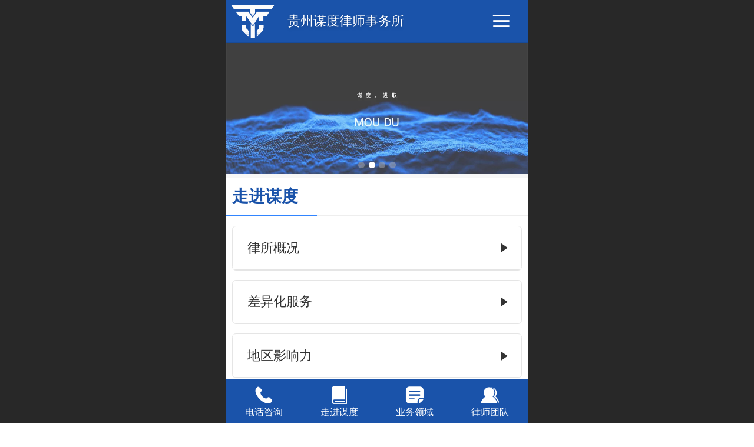

--- FILE ---
content_type: text/html; charset=UTF-8
request_url: http://m.gzmdls.com/index.jsp
body_size: 34690
content:



<!--<html><head></head><body></body></html>-->
<!DOCTYPE html>
<html lang="zh">

<head>
    <title>贵阳律师事务所-贵州律师就找贵州谋度律师事务所,值得信赖！</title>
    <meta name="keywords" content="贵阳律师,贵阳律师事务所,贵州律师,找贵州律师,贵州律师事务所,贵州谋度律师事务所,贵州谋度,贵阳谋度,谋度律师事务所,贵州律师事务所"><meta name="description" content="贵州州谋度律师事务所是一家以团队协作为主的合伙制贵阳律师事务所。贵州谋度律师事务所合伙人均出自国内知名律所，多数担任过业务部门负责人，在原单位取得了优异工作成绩，办理过大量民事、商事和刑事类疑难复杂争议案件，拥有丰富的实务经验和资源。谋度所目前设有：争议解决业务部、金融证券业务部、建工与房地产业务部、公司事务业务部、行政和刑事业务部。">
    <meta http-equiv="Content-type" content="text/html; charset=utf-8">
    <meta http-equiv="X-UA-Compatible" content="IE=edge">
    <meta http-equiv="Cache-Control" content="no-transform" />
    <meta name="viewport" content="width=device-width, initial-scale=1.0, maximum-scale=1.0, user-scalable=0" />
    <meta name="apple-mobile-web-app-capable" content="yes">
    <meta name="layoutmode" content="standard">
    <meta name="apple-mobile-web-app-status-bar-style" content="black">
    <meta name="renderer" content="webkit">
    <meta content="always" name="referrer">
    <meta name="wap-font-scale" content="no">
    <meta content="telephone=no" name="format-detection" />
    <META HTTP-EQUIV="Pragma" CONTENT="no-cache">
    <link rel="dns-prefetch" href="//mo.faisys.com">
    <link rel="dns-prefetch" href="//jzfe.faisys.com">
    <link rel="dns-prefetch" href="//fe.508sys.com">
    <script type="text/javascript" src="//fe.508sys.com/browserChecked_1_0/js/browserCheck.min.js?v=202203281611"></script>
    <script type="text/javascript">
        if (!BrowserChecked({
                reverse: true,
                notSupportList: [{
                    name: "ie",
                    version: "9"
                }]
            }).isSupport) {
            window.location.href = "/lvBrowser.jsp?url=" + encodeURIComponent(location.href);
        }

    </script>

    <script>document.domain = 'm.gzmdls.com'</script>
    <script>
        var _htmlFontSize = (function () {
            var clientWidth = document.documentElement ? document.documentElement.clientWidth : document.body
                .clientWidth;
            if (clientWidth > 768 && clientWidth < 1280) {
                clientWidth = 768;
            } else if (clientWidth >= 1280) {
                clientWidth = 512;
            }
            var fontSize = clientWidth / 16;
            if (fontSize <= 0) fontSize = 375 / 16;
            document.documentElement.style.fontSize = fontSize + "px";
            return fontSize;
        })();
    </script>

    <link type="text/css" href='//mo.faisys.com/dist/libs/css/base.min.css?v=202601051112'
        rel="stylesheet">

    
        <link type="text/css" href='//mo.faisys.com/dist/libs/css/baseOld.min.css?v=202601051112' rel="stylesheet">
    
    <script defer src="//mo.faisys.com/dist/visitor/client/915.14747400.js"></script><script defer src="//mo.faisys.com/dist/visitor/client/491.9737fae2.js"></script><script defer src="//mo.faisys.com/dist/visitor/client/main.40c41747.js"></script><link href="//mo.faisys.com/dist/visitor/client/main.3b92203d.css" rel="stylesheet">

    

    <link type="text/css" href="//mo.faisys.com/dist/libs/css/fontsIco.min.css" rel="stylesheet">


    <link rel='stylesheet' id='jzSingleModuleSkinFrame' type='text/css' href='//mos.faisys.com/26801509/2052/0/fkSingleModuleSkin.min.css?v=19700101080000'/>
<link rel='stylesheet' type='text/css' href='//jzfe.faisys.com/dist/jz/biz-shared/bizShared.min.css?v=202601071400'/>
<link rel='stylesheet' id='mobiStyleTemplateCss' type='text/css' href='//mo.faisys.com/css/template/1018_7.min.css?v=202307101206'/>
<link rel='stylesheet' id='css_faitest' type='text/css' href='//fe.508sys.com/faitest_1_4/css/faitest.min.css?v=202109281937'/>
<style id='specialModuleStyle'>
</style>
<style id='mobiTabStyleCss'>
</style>
<style id='mobiLabelStyleCss'>
#module326 .fk-foldStyle2 .f-formFoldItem .f-formFoldButton.active{background-color:rgba(26, 83, 170, 1)}
#module326 .fk-foldStyle1 .f-formFoldItem .f-formFoldButton.active{color:rgba(26, 83, 170, 1)}
#module326 .fk-foldStyle1 .f-formFoldItem .f-formFoldButton.active .icon-fold:before{color:rgba(26, 83, 170, 1)}
#module326 .fk-foldStyle3 .f-formFoldItem .f-formFoldButton.active{color:rgba(26, 83, 170, 1)}
#module326 .fk-foldStyle3 .f-formFoldItem .f-formFoldButton.active .icon-fold:before{color:rgba(26, 83, 170, 1)}
</style>
<style id='mobiFoldStyleCss'>
.fk-foldStyle1 .f-formFoldButton.active{color: #3285ff;}
.fk-foldStyle1 .f-formFoldButton.active .icon-fold:before{color: #3285ff;}
.fk-foldStyle2 .f-formFoldButton.active{background: #3285ff;}
.fk-foldStyle3 .f-formFoldButton.active{color: #3285ff;}
.fk-foldStyle3 .f-formFoldButton.active .icon-fold:before{color: #3285ff;}
</style>
<style id='mobiNoticeStyleCss'>
.icon-noticeNewStyleIconClass-6{background-color: #3285ff;}
.icon-noticeNewStyleIconClass-7{background-color: #3285ff;}
.icon-noticeNewStyleIconClass-8{border-color: #3285ff;}
.icon-noticeNewStyleIconClass-8{color: #3285ff;}
.icon-noticeNewStyleIconClass-9{color: #3285ff;}
</style>
<style id='oldThemeColorStyle'>
.g_oldThemeColor{color: #3285ff;}
.g_oldThemeBdColor{border-color: #3285ff;}
.g_oldThemeBgColor{background-color: #3285ff;}
.g_oldThemefillColor{fill: #3285ff;}
.g_oldThemeHoverBgColor:hover{background-color: #3285ff;}
</style>
<style id='fixedAreaBoxStyle'>
.webFooterBox .ui-calendar-calendar .ui-state-active{background-color: #3285ff;}
.webFooterBox .ui-calendar-calendar .ui-calendar-startDate{background-color: #3285ff;}
.webFooterBox .ui-calendar-prev:after{color: #3285ff;}
.webFooterBox .ui-calendar-next:after{color: #3285ff;}
.webFooterBox .fk-calendarNav{background-color: #3285ff;}
</style>
<style id='footerNavStyle'>
 #p_footer_nav_wrap .s_hump .is_select .u_nav_icon_decorate .u_nav_icon{color: #fff;}
.p_footer_nav .u_nav{width:;}
</style><style id='mobiStyleModule'>
#module326 .titleText326{font-size:0.862533692722372rem;}
#module326 .titleText326{font-weight:bolder;}
#module326 .titleText326{color:rgba(26, 83, 170, 1);}
#module328 {height:15.69811320754717rem;}
#module328 .formBannerTitle328{display:none !important;}
#module330 {height:20.91644204851752rem;}
#module332 {height:14.619946091644206rem;}
#module321 {border:none;}
#module321 {padding:0px;}
#module321 .formMiddle321{border:none;}
#module321 .formMiddle321{padding:0px;}
#module321 .formBannerTitle321{border:none;}
#module321 .formBannerTitle321{padding:0px;}
#module336 {height:10.350404312668463rem;}
#module336 {padding:0px;}
#module336 {margin-left:0px;}
#module336 {margin-right:0px;}
#module336 {margin-top:0px;}
#module336 {margin-bottom:0px;}
#module336 .titleText336{font-size:0.862533692722372rem;}
#module336 .titleText336{font-weight:bolder;}
#module336 .titleText336{color:rgba(26, 83, 170, 1);}
#module335 {filter:alpha(opacity=16);opacity:0.16;}
#module335 {height:8.064690026954178rem;}
#module337 {height:5.002695417789758rem;}
#module342 .floatBtn{background:-webkit-linear-gradient(bottom, rgba(26, 83, 170, 1) 10%,rgba(140,169,212, 1));background:-ms-linear-gradient(bottom, rgba(26, 83, 170, 1) 10%,rgba(140,169,212, 1));background:linear-gradient(bottom, rgba(26, 83, 170, 1) 10%,rgba(140,169,212, 1));}
#module342 .floatBtn{border: 1px solid rgba(26, 83, 170, 1);}
#module342 .floatBtn{width:7.331536388140162rem;height:0.9919137466307277rem;line-height:0.9919137466307277rem;}
#module342 .formMiddle342 a{text-decoration:none;}
#module342 .formMiddle342 .g_link{text-decoration:none;}
#module342 .formMiddle342 a{font-weight:normal;}
#module342 .formMiddle342 a{font-size:0.6037735849056604rem;}
#module342 .formMiddle342 .g_link{font-size:0.6037735849056604rem;}
#module374 {height:8.582210242587601rem;}
#module374 .formBannerTitle374{display:none !important;}
#module374 {padding:0px;}
#module374 {margin-left:0px;}
#module374 {margin-right:0px;}
#module374 {margin-top:0px;}
#module374 {margin-bottom:0px;}
#module374 .titleText374{font-size:0.862533692722372rem;}
#module374 .titleText374{font-weight:bolder;}
#module374 .titleText374{color:rgba(26, 83, 170, 1);}
#module367 {filter:alpha(opacity=16);opacity:0.16;}
#module367 {height:7.8059299191374665rem;}
#module368 {height:5.304582210242588rem;}
#module373 .floatBtn{background:-webkit-linear-gradient(bottom, rgba(26, 83, 170, 1) 10%,rgba(140,169,212, 1));background:-ms-linear-gradient(bottom, rgba(26, 83, 170, 1) 10%,rgba(140,169,212, 1));background:linear-gradient(bottom, rgba(26, 83, 170, 1) 10%,rgba(140,169,212, 1));}
#module373 .floatBtn{border: 1px solid rgba(26, 83, 170, 1);}
#module373 .floatBtn{width:7.331536388140162rem;height:0.9919137466307277rem;line-height:0.9919137466307277rem;}
#module373 .formMiddle373 a{text-decoration:none;}
#module373 .formMiddle373 .g_link{text-decoration:none;}
#module373 .formMiddle373 a{font-weight:normal;}
#module373 .formMiddle373 a{font-size:0.6037735849056604rem;}
#module373 .formMiddle373 .g_link{font-size:0.6037735849056604rem;}
#module358 {height:7.935309973045822rem;}
#module358 .formBannerTitle358{display:none !important;}
#module358 {padding:0px;}
#module358 {margin-left:0px;}
#module358 {margin-right:0px;}
#module358 {margin-top:0px;}
#module358 {margin-bottom:0px;}
#module358 .titleText358{font-size:0.862533692722372rem;}
#module358 .titleText358{font-weight:bolder;}
#module358 .titleText358{color:rgba(26, 83, 170, 1);}
#module351 {filter:alpha(opacity=16);opacity:0.16;}
#module351 {height:7.8059299191374665rem;}
#module352 {height:4.916442048517521rem;}
#module357 .floatBtn{background:-webkit-linear-gradient(bottom, rgba(26, 83, 170, 1) 10%,rgba(140,169,212, 1));background:-ms-linear-gradient(bottom, rgba(26, 83, 170, 1) 10%,rgba(140,169,212, 1));background:linear-gradient(bottom, rgba(26, 83, 170, 1) 10%,rgba(140,169,212, 1));}
#module357 .floatBtn{border: 1px solid rgba(26, 83, 170, 1);}
#module357 .floatBtn{width:7.331536388140162rem;height:0.9919137466307277rem;line-height:0.9919137466307277rem;}
#module357 .formMiddle357 a{text-decoration:none;}
#module357 .formMiddle357 .g_link{text-decoration:none;}
#module357 .formMiddle357 a{font-weight:normal;}
#module357 .formMiddle357 a{font-size:0.6037735849056604rem;}
#module357 .formMiddle357 .g_link{font-size:0.6037735849056604rem;}
#module366 {height:7.97843665768194rem;}
#module366 .formBannerTitle366{display:none !important;}
#module366 {padding:0px;}
#module366 {margin-left:0px;}
#module366 {margin-right:0px;}
#module366 {margin-top:0px;}
#module366 {margin-bottom:0px;}
#module366 .titleText366{font-size:0.862533692722372rem;}
#module366 .titleText366{font-weight:bolder;}
#module366 .titleText366{color:rgba(26, 83, 170, 1);}
#module359 {filter:alpha(opacity=16);opacity:0.16;}
#module359 {height:7.8059299191374665rem;}
#module360 {height:4.7008086253369274rem;}
#module365 .floatBtn{background:-webkit-linear-gradient(bottom, rgba(26, 83, 170, 1) 10%,rgba(140,169,212, 1));background:-ms-linear-gradient(bottom, rgba(26, 83, 170, 1) 10%,rgba(140,169,212, 1));background:linear-gradient(bottom, rgba(26, 83, 170, 1) 10%,rgba(140,169,212, 1));}
#module365 .floatBtn{border: 1px solid rgba(26, 83, 170, 1);}
#module365 .floatBtn{width:7.331536388140162rem;height:0.9919137466307277rem;line-height:0.9919137466307277rem;}
#module365 .formMiddle365 a{text-decoration:none;}
#module365 .formMiddle365 .g_link{text-decoration:none;}
#module365 .formMiddle365 a{font-weight:normal;}
#module365 .formMiddle365 a{font-size:0.6037735849056604rem;}
#module365 .formMiddle365 .g_link{font-size:0.6037735849056604rem;}
#module343 {filter:alpha(opacity=16);opacity:0.16;}
#module343 {height:7.8059299191374665rem;}
#module344 {height:5.218328840970351rem;}
#module349 .floatBtn{background:-webkit-linear-gradient(bottom, rgba(26, 83, 170, 1) 10%,rgba(140,169,212, 1));background:-ms-linear-gradient(bottom, rgba(26, 83, 170, 1) 10%,rgba(140,169,212, 1));background:linear-gradient(bottom, rgba(26, 83, 170, 1) 10%,rgba(140,169,212, 1));}
#module349 .floatBtn{border: 1px solid rgba(26, 83, 170, 1);}
#module349 .floatBtn{width:7.331536388140162rem;height:0.9919137466307277rem;line-height:0.9919137466307277rem;}
#module349 .formMiddle349 a{text-decoration:none;}
#module349 .formMiddle349 .g_link{text-decoration:none;}
#module349 .formMiddle349 a{font-weight:normal;}
#module349 .formMiddle349 a{font-size:0.6037735849056604rem;}
#module349 .formMiddle349 .g_link{font-size:0.6037735849056604rem;}
#module350 {height:7.935309973045822rem;}
#module350 .formBannerTitle350{display:none !important;}
#module350 {padding:0px;}
#module350 {margin-left:0px;}
#module350 {margin-right:0px;}
#module350 {margin-top:0px;}
#module350 {margin-bottom:0px;}
#module350 .titleText350{font-size:0.862533692722372rem;}
#module350 .titleText350{font-weight:bolder;}
#module350 .titleText350{color:rgba(26, 83, 170, 1);}
#module311 .titleText311{font-size:0.862533692722372rem;}
#module311 .titleText311{font-weight:bolder;}
#module311 .titleText311{color:rgba(26, 83, 170, 1);}
#module440 .titleText440{font-size:0.862533692722372rem;}
#module440 .titleText440{font-weight:bolder;}
#module440 .titleText440{color:rgba(26, 83, 170, 1);}
#module318 {border:none;}
#module318 {padding:0px;}
#module318 .formMiddle318{border:none;}
#module318 .formMiddle318{padding:0px;}
#module318 .formBannerTitle318{border:none;}
#module318 .formBannerTitle318{padding:0px;}
#module318 .formBannerTitle318{display:none !important;}
#module318 {background:none;}
#module318 .formMiddle318 {background:url('//13775831.s61i.faiusr.com/2/AD0I1_fIBhACGAAgq6-DygUogrOwkQcwgAU4yAE.jpg') no-repeat center /cover transparent;}
#module318 .formMiddle318 .formMiddleCenter318{background:none;}
#module318 .formMiddleContent318{background:none;}
#module318 .g_background{background:none;}
</style>
<style id='mobiCubeStyleModule'>
#module321{overflow:hidden;}
#cubeNavigation321_cubeLink1 .cubeLink_ico{background-image:none;background-color:transparent;;background-repeat:no-repeat;background-position: center;}
#cubeNavigation321_cubeLink1 .icon-cube:before{content:none;}
#cubeNavigation321_cubeLink2 .cubeLink_ico{background-image:none;background-color:transparent;;background-repeat:no-repeat;background-position: center;}
#cubeNavigation321_cubeLink2 .icon-cube:before{content:none;}
#cubeNavigation321_cubeLink3 .cubeLink_ico{background-image:none;background-color:transparent;;background-repeat:no-repeat;background-position: center;}
#cubeNavigation321_cubeLink3 .icon-cube:before{content:none;}
#cubeNavigation321_cubeLink4 .cubeLink_ico{background-image:none;background-color:transparent;;background-repeat:no-repeat;background-position: center;}
#cubeNavigation321_cubeLink4 .icon-cube:before{content:none;}
</style>
<style id='otherStyle'>
</style>
<style type='text/css' id='independentColStyle'>
</style>
<style id='mobiFloatBtnCss'>
.form .floatBtnStyle0 .middle{background-color: #3285ff;}
.form .floatBtnStyle1 .middle{background-color: #3285ff;}
.form .floatBtnStyle2 .middle{border-color: #3285ff;color: #3285ff;}
.form .floatBtnStyle5 .middle{border-color: #3285ff;color: #3285ff;}
.form .floatBtnStyle7 .middle{border-color: #3285ff;color: #3285ff;}
.form .floatBtnStyle3 .middle{background:-webkit-linear-gradient(bottom,  #3285ff 10%,rgba(152,194,255,1));background:-webkit-linear-gradient(bottom,  #3285ff 10%,rgba(152,194,255,1));}
.form .floatBtnStyle4 .middle{background:-webkit-linear-gradient(bottom,  #3285ff 10%,rgba(152,194,255,1));background:-webkit-linear-gradient(bottom,  #3285ff 10%,rgba(152,194,255,1));border-color: #3285ff;}
</style>
<style id='mobiBackTopBtnCss'>
.backTop .backTop_icon.icon-backTop0{background-color: #3285ff;color:#fff;}
.backTop .backTop_icon.icon-backTop1{background-color:#fff;color: #3285ff;}
.backTop .backTop_icon.icon-backTop2{background-color:#fff;color: #3285ff;border-color: #3285ff;}
</style>
<style id='mobiProductGroupCss'>
.jz_vertical_group_has_product .first_groupitem.selected .first_groupname, .jz_landscape_group_has_product .first_groupitem.selected .first_groupname, .jz_landscape_group_has_photo .first_groupitem.selected .first_groupname, .jz_vertical_group_has_photo .first_groupitem.selected .first_groupname {color: #3285ff;}
.jz_landscape_group_has_product .first_groupitem.selected:after, .jz_landscape_group_has_photo .first_groupitem.selected:after{position: absolute;left: 0; bottom: 0px; content: ''; width: 100%; height: .1rem; border-radius: .5rem; background-color: #3285ff;}
.jz_vertical_group_has_product .first_panel .mall_cart, .jz_landscape_group_has_product .first_panel .mall_cart{background-color: #3285ff;}
</style>
<style id='mobiStyleNav' type='text/css'>
.open .navItem:nth-child(2) {transition-delay: 160ms;} 
.open .navItem:nth-child(4) {transition-delay: 240ms;} 
#navbar_103 .icon-navItemIcon:before{content:'\e640';content:'\e640';} 
#navbar_103 .icon-navItemIcon{background-image:none;} 
.open .navItem:nth-child(6) {transition-delay: 320ms;} 
#navbar_1080 .icon-navItemIcon:before{content:'\e606';content:'\e606';} 
#navbar_1080 .icon-navItemIcon{background-image:none;} 
.open .navItem:nth-child(8) {transition-delay: 400ms;} 
#navbar_1081 .icon-navItemIcon:before{content:'\ea2f';content:'\ea2f';} 
#navbar_1081 .icon-navItemIcon{background-image:none;} 
.open .navItem:nth-child(10) {transition-delay: 480ms;} 
#navbar_1082 .icon-navItemIcon:before{content:'\e64a';content:'\e64a';} 
#navbar_1082 .icon-navItemIcon{background-image:none;} 
.open .navItem:nth-child(12) {transition-delay: 560ms;} 
#navbar_1083 .icon-navItemIcon:before{content:'\e9dc';content:'\e9dc';} 
#navbar_1083 .icon-navItemIcon{background-image:none;} 
.open .navItem:nth-child(14) {transition-delay: 640ms;} 
#navbar_1084 .icon-navItemIcon:before{content:'\e911';content:'\e911';} 
#navbar_1084 .icon-navItemIcon{background-image:none;} 
</style>
<style id='mobiStyleService' type='text/css'>
#customerServiceDiv {background:rgba(26, 83, 170, 1);} 
.open .serviceNavItem:nth-child(2) {transition-delay: 160ms;} 
#svebar_1 .icon-serItemIcon:before{content:'\e62c';content:'\e62c';} 
#svebar_1 .icon-serItemIcon{background-image:none;} 
.open .serviceNavItem:nth-child(4) {transition-delay: 240ms;} 
#svebar_2 .icon-serItemIcon:before{content:'\e9dc';content:'\e9dc';} 
#svebar_2 .icon-serItemIcon{background-image:none;} 
.open .serviceNavItem:nth-child(6) {transition-delay: 320ms;} 
#svebar_3 .icon-serItemIcon:before{content:'\e669';content:'\e669';} 
#svebar_3 .icon-serItemIcon{background-image:none;} 
.open .serviceNavItem:nth-child(8) {transition-delay: 400ms;} 
#svebar_5 .icon-serItemIcon:before{content:'\e642';content:'\e642';} 
#svebar_5 .icon-serItemIcon{background-image:none;} 
</style>
<link rel='stylesheet' type='text/css' href='//fe.508sys.com/faitest_1_4/css/faitest.min.css?v=202109281937'/>
</head>

<body faiscoMobi="true" class="new_ui_body_wrap">
    <div id="preview" data-server-rendered="true" class="preview-area preview-area_visit g_locale2052" data-v-32ab3db8><!----> <!----> <div id="g_body" class="jz_themeV2 mobiCol3" data-v-32ab3db8><!----> <div class="webLeft" data-v-32ab3db8></div> <div id="g_web" class="g_web jz_theme_1018 jz_themePresetIndex_7 jz_newTheme jz_otherTheme" data-v-32ab3db8><div id="webLoading" class="loading" style="display: none" data-v-32ab3db8><div id="splashscreen" class="splashscreen ui-loader" data-v-32ab3db8><span class="ui-icon ui-icon-loading spin" data-v-32ab3db8></span></div></div> <div id="webTopBox" class="webTopBox" data-v-32ab3db8><div id="webTop" class="webTop" data-v-32ab3db8><div id="J_navExpandAnimate" class="jz_navExpendAnimate" data-v-32ab3db8></div> <div id="navbar" class="navbar navBaseIcon"><div id="navbarList" class="navbarList"></div> <div class="navTouchLeft"></div> <div class="navTouchRight"></div> <div class="navLeft icon-navLeft"></div> <div class="navRight icon-navRight"></div> <div class="jz_subMenuSeoGhost"></div> <!----></div> <!----></div></div> <div id="webHeaderBox" class="webHeaderBox" data-v-32ab3db8><!----> <div id="navButton" class="navButton" style="display:;" data-v-32ab3db8><div class="navButtonPanel" data-v-32ab3db8></div> <div class="menuNav" data-v-32ab3db8><div class="menuNavTip icon-menuNavTip" data-v-32ab3db8></div></div></div> <div id="headerWhiteBg" class="headerSiteMaskWhiteBg" data-v-32ab3db8></div> <div id="headerBg" class="headerSiteMaskBg" data-v-32ab3db8></div> <div id="webHeader" class="webHeader webHeaderBg" style="background:rgba(26, 83, 170,1.0);background-size:cover;" data-v-22389f19 data-v-32ab3db8><!----> <div id="mallThemeHeader" class="mallThemeHeader 1018  mallThemeHeaderStyle0" data-v-22389f19><div id="headerBgArea" class="headerBgArea" data-v-22389f19><div class="jz_top_wrapper J_top_wrapper" data-v-22389f19><a id="pageLogoImg" href="/" class="J_logoImg f_logo" style="background-size:contain;background-position:center;background-repeat:no-repeat;background-image:url(//26801509.s21i.faiusr.com/4/ABUIABAEGAAgp5-jggYokvTGnwcwjAI4ygE.png);" data-v-22389f19></a> <div class="f_input_box" data-v-22389f19><i class="f_icon_conter faisco-icons-S000182" data-v-22389f19></i> <input placeholder="搜索" data-v-22389f19></div> <a href="pg.jsp" data-v-22389f19><i class="faisco-icons-S000183" data-v-22389f19></i></a></div></div> <div class="headerHandlerArea" data-v-22389f19><div class="logoArea" data-v-22389f19><a href="/" data-v-22389f19><span id="pageLogoMall" sid="0" pw="268" ph="202" class="pageLogo" data-v-22389f19><div id="pageLogoImgMall" class="J_logoImg logoImg" style="background-size:contain;background-position:center;background-repeat:no-repeat;background-image:url(//26801509.s21i.faiusr.com/4/ABUIABAEGAAgp5-jggYokvTGnwcwjAI4ygE.png);" data-v-22389f19></div></span></a></div> <div class="titleMallArea" data-v-22389f19><div class="titleArea" data-v-22389f19><span class="pageTitle" style="color:rgba(255, 255, 255, 1);font-size:22px;" data-v-22389f19><h1 style="font-weight:normal;font-size:inherit;display:inline-block;width:100%;overflow:hidden;text-overflow:ellipsis;" data-v-22389f19><a id="pageTitleMall" href="/" style="color:rgba(255, 255, 255, 1);font-size:22px;" data-v-22389f19>贵州谋度律师事务所</a></h1></span></div> <div class="mallUserBtnArea" style="display: flex" data-v-22389f19><a href="pr.jsp" hidefocus="true" class="headerItemMenu noMallMenu allProducts" style="display:block;flex:1;" data-v-22389f19><div class="headerMenuNum" data-v-22389f19><span class="icon-allProductIcon" data-v-22389f19></span> <span class="allProductNumText" data-v-22389f19>1</span></div> <span class="headerMenuText" data-v-22389f19>全部商品</span></a> <a hidefocus="true" href="profile.jsp" class="headerItemMenu noMallMenu userCenter" style="flex:1;" data-v-22389f19><div class="headerMenuIcon icon-headerMenuIcon" data-v-22389f19></div> <span class="headerMenuText" data-v-22389f19>
                                个人中心
                            </span></a> <!----></div> <div class="headerMenuBg" data-v-22389f19></div></div></div></div> <div id="header" class="header-forLogo header" style="text-align:left;" data-v-22389f19><span id="pageLogo" sid="0" pw="268" ph="202" class="pageLogo" style="display:;" data-v-22389f19><a href="/" data-v-22389f19><div id="pageLogoImg" class="J_logoImg logoImg" style="background-size:contain;background-position:center;background-repeat:no-repeat;background-image:url(//26801509.s21i.faiusr.com/4/ABUIABAEGAAgp5-jggYokvTGnwcwjAI4ygE.png);" data-v-22389f19></div></a></span> <span id="pageTitle" class="pageTitle" style="color:rgba(255, 255, 255, 1);font-size:22px;" data-v-22389f19><div style="font-weight:normal;font-size:inherit;display:inline-block;width:100%;overflow:hidden;text-overflow:ellipsis;" data-v-22389f19><a href="/" style="color:rgba(255, 255, 255, 1);font-size:22px;" data-v-22389f19>贵州谋度律师事务所</a></div></span></div></div> <!----> <!----></div> <div id="webBannerBox" class="webBannerBox moveAnimation" data-v-32ab3db8><div id="webMultilingualArea" class="multilingualArea" data-v-32ab3db8><div class="multilingual"><!----> <!----> <!----></div></div> <div id="webBanner" class="webBanner   hiddenDefaultBanner" style="style='display:block;height:6.66rem;" data-v-32ab3db8><div id="bannerSwipe" data-size="4" class="swipe bannerSwipe"><div id="bannerSwipeContainer" class="bannerSwipeContainer defaultBanner"><div id="bannerItem"><a href="javascript:;" src-original="//26801509.s21i.faiusr.com/2/ABUIABACGAAg-dLrggYo29mUngYwgA84wwY!900x900.jpg" vheight="278" vwidth="640" class="J_img_lazyload bannerImageDiv customBanner"></a> <!----></div><div id="bannerItem"><a href="javascript:;" src-original="//26801509.s21i.faiusr.com/2/ABUIABACGAAg143sggYoiPHDyAIwgA84gQY!900x900.jpg" vheight="256" vwidth="640" class="J_img_lazyload bannerImageDiv customBanner"></a> <!----></div><div id="bannerItem"><a href="javascript:;" src-original="//26801509.s21i.faiusr.com/2/ABUIABACGAAg3dvsggYo6PzKyAcwgA842AQ!900x900.jpg" vheight="200" vwidth="640" class="J_img_lazyload bannerImageDiv customBanner"></a> <!----></div><div id="bannerItem"><a href="javascript:;" src-original="//26801509.s21i.faiusr.com/2/ABUIABACGAAgkN7sggYovL65oAYwgA84gQU!900x900.jpg" vheight="213" vwidth="640" class="J_img_lazyload bannerImageDiv customBanner"></a> <!----></div></div> <div id="bannerBullet" class="bannerBullet"><ul id="bullets" class="bullets"><li class="on"></li><li></li><li></li><li></li></ul></div></div></div> <!----></div> <div id="webContainerBox" class="webContainerBox" style="overflow:hidden;" data-v-32ab3db8><div id="webModuleContainer" class="webModuleContainer" data-v-32ab3db8><div id="module326" _moduleStyle="58" _autoHeight="1" _height="0" _autoWidth="1" _width="0" _inPopupZone="0" _inTab="0" _inFold="0" _infloatzone="0" _bHeight="0" _headerHiden="" class="form Handle module326 formStyle58" data-v-32ab3db8><div _bannerAutoHeight="1" class="formBannerTitle formBannerTitle326" style="display:;"><div class="titleLeft titleLeft326"></div> <div class="clearFix titleCenter titleCenter326"><div class="titleText titleText326"><div class="titleTextIcon icon-titleText">
                     
                </div> <div class="textContent"><span class="textModuleName">走进谋度</span> <!----> <div class="textContentSubTitle">
                        副标题
                    </div></div></div> <!----> <div class="formBannerMore formBannerMore326"><!----></div> <!----></div> <div class="titleRight titleRight326"></div></div> <div class="formMiddle formMiddle326"><div class="middleLeft middleLeft326"></div> <div class="middleCenter middleCenter326"><div _innerType="0" class="formMiddleContent moduleContent formMiddleContent326"><div class="module_content"><div class="J_foldModule fk-formFold fk-foldStyle1"><div class="f-formFoldModuleContent"><div id="formFoldContentList326" _display="1" styleId="1" class="J_formFoldContentList f-formFoldContentList"><div id="formFoldItem328" pos="0" class="J_formFoldItem f-formFoldItem g_label_title foldLabelItem328"><div id="formFoldButton328" class="J_formFoldButton f-formFoldButton f-formFoldButton-text-warp"><div class="f-formFoldButtonText">律所概况</div> <span class="icon-fold"></span></div> <div id="formFoldContent328" style-id="51" class="J_formFoldContent f-formFoldContent"><div class="J_formFoldContentBox"><div class="f-fromTabLoading"><div class="f-new-spinner f-spinner"><div class="loading-circle-item"></div> <div class="loading-circle-item"></div> <div class="loading-circle-item"></div> <div class="loading-circle-item"></div></div></div></div></div></div><div id="formFoldItem330" pos="1" class="J_formFoldItem f-formFoldItem g_label_title foldLabelItem330"><div id="formFoldButton330" class="J_formFoldButton f-formFoldButton f-formFoldButton-text-warp"><div class="f-formFoldButtonText">差异化服务</div> <span class="icon-fold"></span></div> <div id="formFoldContent330" style-id="51" class="J_formFoldContent f-formFoldContent"><div class="J_formFoldContentBox"><div class="f-fromTabLoading"><div class="f-new-spinner f-spinner"><div class="loading-circle-item"></div> <div class="loading-circle-item"></div> <div class="loading-circle-item"></div> <div class="loading-circle-item"></div></div></div></div></div></div><div id="formFoldItem332" pos="2" class="J_formFoldItem f-formFoldItem g_label_title foldLabelItem332"><div id="formFoldButton332" class="J_formFoldButton f-formFoldButton f-formFoldButton-text-warp"><div class="f-formFoldButtonText">地区影响力</div> <span class="icon-fold"></span></div> <div id="formFoldContent332" style-id="51" class="J_formFoldContent f-formFoldContent"><div class="J_formFoldContentBox"><div class="f-fromTabLoading"><div class="f-new-spinner f-spinner"><div class="loading-circle-item"></div> <div class="loading-circle-item"></div> <div class="loading-circle-item"></div> <div class="loading-circle-item"></div></div></div></div></div></div></div></div></div></div></div></div> <div class="middleRight middleRight326"></div></div> <!----></div><div id="module321" _moduleStyle="31" _autoHeight="1" _height="0" _autoWidth="1" _width="0" _inPopupZone="0" _inTab="0" _inFold="0" _infloatzone="0" _bHeight="0" _headerHiden="1" class="form Handle module321 formStyle31 moduleStyle4" data-v-32ab3db8><div _bannerAutoHeight="1" class="formBannerTitle formBannerTitle321" style="display:none;"><div class="titleLeft titleLeft321"></div> <div class="clearFix titleCenter titleCenter321"><div class="titleText titleText321"><div class="titleTextIcon icon-titleText">
                     
                </div> <div class="textContent"><span class="textModuleName">魔方导航</span> <!----> <div class="textContentSubTitle">
                        副标题
                    </div></div></div> <!----> <div class="formBannerMore formBannerMore321"><!----></div> <!----></div> <div class="titleRight titleRight321"></div></div> <div class="formMiddle formMiddle321"><div class="middleLeft middleLeft321"></div> <div class="middleCenter middleCenter321"><div _innerType="0" class="formMiddleContent moduleContent formMiddleContent321"><div class="module_content"><div class="cubeNavigationAreaBox"><div id="cubeNavigation321" value="4" class="cubeNavigationArea newCubeNavigationArea newCubeNavigationArea4 cubeNavigationBoxContent cubeNavigationBoxContent4"><div class="cubeNavigationAreaContent"><div class="J_cubeNavigationAreaWrap cubeNavigationAreaWrap"><div class="rows_wrap"><div class="cubeLink_row"><div id="cubeNavigation321_cubeLink1" linkid="1" class="cubeLink cubeLink1  odd"><div id="cubeLink_a1_cubeNav321_0" class="cubeLink_a_wrap"><a id="cubeLink_a1_cubeNav321" href="javascript:;" rel="" class="cubeLink_a textLayout4" style="cursor:default;"><!----> <div src-original="" class="cubeLink_bg J_img_lazyload" style="background:rgba(26, 83, 170, 1);background-position:initial;filter:(opacity='100');opacity:1;"></div> <div class="cubeLink_ico icon-cube J_img_lazyload"></div> <div class="cubeLink_curtain"></div> <div class="cubeLink_text g_link"><div class="cubeLink_text_p"><span class="cube_text g_cube_link">交通事故</span> <p class="cubeLink_subText_p cube_subtext g_cube_link"></p></div></div></a></div></div><div id="cubeNavigation321_cubeLink2" linkid="2" class="cubeLink cubeLink2  even"><div id="cubeLink_a2_cubeNav321_0" class="cubeLink_a_wrap"><a id="cubeLink_a2_cubeNav321" href="javascript:;" rel="" class="cubeLink_a textLayout0" style="cursor:default;"><!----> <div src-original="" class="cubeLink_bg J_img_lazyload" style="background:rgba(26, 83, 170, 1);background-position:initial;filter:(opacity='100');opacity:1;"></div> <div class="cubeLink_ico icon-cube J_img_lazyload"></div> <div class="cubeLink_curtain"></div> <div class="cubeLink_text g_link"><div class="cubeLink_text_p"><span class="cube_text g_cube_link">银行与金融</span> <p class="cubeLink_subText_p cube_subtext g_cube_link"></p></div></div></a></div></div></div><div class="cubeLink_row"><div id="cubeNavigation321_cubeLink3" linkid="3" class="cubeLink cubeLink3  odd"><div id="cubeLink_a3_cubeNav321_0" class="cubeLink_a_wrap"><a id="cubeLink_a3_cubeNav321" href="javascript:;" rel="" class="cubeLink_a textLayout0" style="cursor:default;"><!----> <div src-original="" class="cubeLink_bg J_img_lazyload" style="background:rgba(26, 83, 170, 1);background-position:initial;filter:(opacity='100');opacity:1;"></div> <div class="cubeLink_ico icon-cube J_img_lazyload"></div> <div class="cubeLink_curtain"></div> <div class="cubeLink_text g_link"><div class="cubeLink_text_p"><span class="cube_text g_cube_link">建工与房地产业务</span> <p class="cubeLink_subText_p cube_subtext g_cube_link"></p></div></div></a></div></div><div id="cubeNavigation321_cubeLink4" linkid="4" class="cubeLink cubeLink4  even"><div id="cubeLink_a4_cubeNav321_0" class="cubeLink_a_wrap"><a id="cubeLink_a4_cubeNav321" href="javascript:;" rel="" class="cubeLink_a textLayout0" style="cursor:default;"><!----> <div src-original="" class="cubeLink_bg J_img_lazyload" style="background:rgba(26, 83, 170, 1);background-position:initial;filter:(opacity='100');opacity:1;"></div> <div class="cubeLink_ico icon-cube J_img_lazyload"></div> <div class="cubeLink_curtain"></div> <div class="cubeLink_text g_link"><div class="cubeLink_text_p"><span class="cube_text g_cube_link">公司类法律事务</span> <p class="cubeLink_subText_p cube_subtext g_cube_link"></p></div></div></a></div></div></div><div class="cubeLink_row"><div id="cubeNavigation321_cubeLink5" linkid="5" class="cubeLink cubeLink5 cubeLink_fixWidth_1 odd"><div id="cubeLink_a5_cubeNav321_0" class="cubeLink_a_wrap"><a id="cubeLink_a5_cubeNav321" href="javascript:;" rel="" class="cubeLink_a textLayout4" style="cursor:default;"><!----> <div src-original="" class="cubeLink_bg J_img_lazyload" style="background:rgba(26, 83, 170, 1);background-position:initial;filter:(opacity='100');opacity:1;"></div> <div class="cubeLink_ico icon-cube J_img_lazyload"></div> <div class="cubeLink_curtain"></div> <div class="cubeLink_text g_link"><div class="cubeLink_text_p"><span class="cube_text g_cube_link">刑事类法律业务</span> <p class="cubeLink_subText_p cube_subtext g_cube_link"></p></div></div></a></div></div></div></div></div></div></div> <!----> <!----></div></div></div></div> <div class="middleRight middleRight321"></div></div> <!----></div><div id="module336" _moduleStyle="51" _autoHeight="0" _height="240" _autoWidth="1" _width="0" _inPopupZone="0" _inTab="0" _inFold="0" _infloatzone="0" _bHeight="0" _headerHiden="" class="form Handle module336 formStyle51" data-v-6bb77b4b data-v-32ab3db8><div _bannerAutoHeight="1" class="formBannerTitle formBannerTitle336" style="display:;"><div class="titleLeft titleLeft336"></div> <div class="clearFix titleCenter titleCenter336"><div class="titleText titleText336"><div class="titleTextIcon icon-titleText">
                     
                </div> <div class="textContent"><span class="textModuleName">专业团队</span> <!----> <div class="textContentSubTitle">
                        副标题
                    </div></div></div> <!----> <div class="formBannerMore formBannerMore336"><!----></div> <!----></div> <div class="titleRight titleRight336"></div></div> <div class="formMiddle formMiddle336"><div class="middleLeft middleLeft336"></div> <div class="middleCenter middleCenter336"><div _innerType="0" class="formMiddleContent moduleContent formMiddleContent336"><div class="module_content"><div class="J_packModule fk-formPack" data-v-6bb77b4b><div id="fk-packContent336" class="J_packContentList f-packContentList" data-v-6bb77b4b><div class="J_packContentBg f-packContentBg f-packContentBg336" data-v-6bb77b4b></div> <!----> <div id="formPackContent336" class="J_formPackContent f-formPackContent" data-v-6bb77b4b><!----> <div id="module335" _moduleStyle="53" _autoHeight="0" _height="187" _autoWidth="0" _width="175" _inpack="336" _inPopupZone="0" _inTab="0" _inFold="0" _infloatzone="0" _bHeight="0" _headerHiden="1" class="form Handle module335 formStyle53" style="position:absolute;left:0rem;top:0rem;width:7.547169811320755rem;height:8.064690026954178rem;" data-v-6bb77b4b><!----> <div class="formMiddle formMiddle335"><div class="middleLeft middleLeft335"></div> <div class="middleCenter middleCenter335"><div _innerType="0" class="formMiddleContent moduleContent formMiddleContent335"><div class="module_content"><div class="fk-floatImgContainer J_floatImgContainer"><a hidefocus="true" rel="" class="J_floatImg_jump floatImgALink"><div data-picid="ABUIABACGAAgpMrlggYo4LGmyQQwqQM4pwQ" class="floatImgWrap J_floatImgWrap" style="opacity:0.16;"><img src="//mo.faisys.com/image/loading/transparent.png" src-original="//26801509.s21i.faiusr.com/2/ABUIABACGAAgpMrlggYo4LGmyQQwqQM4pwQ!1500x1500.jpg" usemap="#hotAreaMap335" alt="" class="fade-in-for-lazyload J_img_lazyload float_img J_float_img J_photo" style="width:7.547169811320755rem;height:8.064690026954178rem;"> <!----></div></a> <!----></div></div></div></div> <div class="middleRight middleRight335"></div></div> <!----></div><div id="module337" _moduleStyle="53" _autoHeight="0" _height="116" _autoWidth="0" _width="111" _inpack="336" _inPopupZone="0" _inTab="0" _inFold="0" _infloatzone="0" _bHeight="0" _headerHiden="1" class="form Handle module337 formStyle53" style="position:absolute;left:0.9919137466307277rem;top:1.3800539083557952rem;width:4.787061994609164rem;height:5.002695417789758rem;" data-v-6bb77b4b><!----> <div class="formMiddle formMiddle337"><div class="middleLeft middleLeft337"></div> <div class="middleCenter middleCenter337"><div _innerType="0" class="formMiddleContent moduleContent formMiddleContent337"><div class="module_content"><div class="fk-floatImgContainer J_floatImgContainer"><a hidefocus="true" rel="" class="J_floatImg_jump floatImgALink"><div data-picid="ABUIABAEGAAgv-vlggYovqPbsgMwgQM4kAM" class="floatImgWrap J_floatImgWrap" style="opacity:1;"><img src="//mo.faisys.com/image/loading/transparent.png" src-original="//26801509.s21i.faiusr.com/4/ABUIABAEGAAgv-vlggYovqPbsgMwgQM4kAM!1500x1500.png" usemap="#hotAreaMap337" alt="" class="fade-in-for-lazyload J_img_lazyload float_img J_float_img J_photo" style="width:4.787061994609164rem;height:5.002695417789758rem;"> <!----></div></a> <!----></div></div></div></div> <div class="middleRight middleRight337"></div></div> <!----></div><div id="module338" _moduleStyle="52" _autoHeight="1" _height="0" _autoWidth="0" _width="74" _inpack="336" _inPopupZone="0" _inTab="0" _inFold="0" _infloatzone="0" _bHeight="0" _headerHiden="1" class="form Handle module338 formStyle52" style="position:absolute;left:7.288409703504043rem;top:0.3018867924528302rem;width:3.1913746630727764rem;" data-v-6bb77b4b><!----> <div class="formMiddle formMiddle338"><div class="middleLeft middleLeft338"></div> <div class="middleCenter middleCenter338"><div _innerType="0" class="formMiddleContent moduleContent formMiddleContent338"><div class="module_content"><div class="fk-editor simpleText fk-editor-break-word  " style="width:3.1913746630727764rem;height:auto;"><span style="color: rgb(33, 33, 33);"><span style=""><span style=""><span style="font-size: 0.853333rem; text-align: center; display: block;"><span style=""><span style=""><span style="color: rgb(33, 33, 33);">邹超</span></span></span></span><b style="text-align: center; font-size: 0.768rem; display: block;"> </b></span></span></span></div> <!----></div></div></div> <div class="middleRight middleRight338"></div></div> <!----></div><div id="module339" _moduleStyle="52" _autoHeight="1" _height="0" _autoWidth="0" _width="137" _inpack="336" _inPopupZone="0" _inTab="0" _inFold="0" _infloatzone="0" _bHeight="0" _headerHiden="1" class="form Handle module339 formStyle52" style="position:absolute;left:7.460916442048518rem;top:1.7681940700808625rem;width:5.908355795148248rem;" data-v-6bb77b4b><!----> <div class="formMiddle formMiddle339"><div class="middleLeft middleLeft339"></div> <div class="middleCenter middleCenter339"><div _innerType="0" class="formMiddleContent moduleContent formMiddleContent339"><div class="module_content"><div class="fk-editor simpleText fk-editor-break-word  " style="width:5.908355795148248rem;height:auto;"><span style="color: rgb(33, 33, 33);"><span style="font-size: 0.768rem; text-align: center; display: block;"><span style="">ZOU CHAO</span></span></span></div> <!----></div></div></div> <div class="middleRight middleRight339"></div></div> <!----></div><div id="module340" _moduleStyle="52" _autoHeight="1" _height="0" _autoWidth="0" _width="175" _inpack="336" _inPopupZone="0" _inTab="0" _inFold="0" _infloatzone="0" _bHeight="0" _headerHiden="1" class="form Handle module340 formStyle52" style="position:absolute;left:7.935309973045822rem;top:3.3207547169811322rem;width:7.547169811320755rem;" data-v-6bb77b4b><!----> <div class="formMiddle formMiddle340"><div class="middleLeft middleLeft340"></div> <div class="middleCenter middleCenter340"><div _innerType="0" class="formMiddleContent moduleContent formMiddleContent340"><div class="module_content"><div class="fk-editor simpleText fk-editor-break-word  " style="width:7.547169811320755rem;height:auto;"><span style="color: rgb(0, 0, 0);"><span style="text-align: center; display: block;"><span style="font-size: 0.597333rem; text-align: left; display: block;">主任<span style="font-family: &quot;microsoft yahei&quot;, arial, sans-serif; background-color: initial;">、</span><span style="background-color: initial;">高级合伙人</span><span style="text-align: center; background-color: initial;">争议解决业务部负责人</span></span></span></span></div> <!----></div></div></div> <div class="middleRight middleRight340"></div></div> <!----></div><div id="module341" _moduleStyle="52" _autoHeight="1" _height="0" _autoWidth="0" _width="171" _inpack="336" _inPopupZone="0" _inTab="0" _inFold="0" _infloatzone="0" _bHeight="0" _headerHiden="1" class="form Handle module341 formStyle52" style="position:absolute;left:7.935309973045822rem;top:5.347708894878706rem;width:7.37466307277628rem;" data-v-6bb77b4b><!----> <div class="formMiddle formMiddle341"><div class="middleLeft middleLeft341"></div> <div class="middleCenter middleCenter341"><div _innerType="0" class="formMiddleContent moduleContent formMiddleContent341"><div class="module_content"><div class="fk-editor simpleText fk-editor-break-word  " style="width:7.37466307277628rem;height:auto;"><span style="font-size: 0.597333rem;"><span style="color: rgb(33, 33, 33);">电话号码：</span></span></div> <!----></div></div></div> <div class="middleRight middleRight341"></div></div> <!----></div><div id="module342" _moduleStyle="54" _autoHeight="1" _height="0" _autoWidth="1" _width="0" _inpack="336" _inPopupZone="0" _inTab="0" _inFold="0" _infloatzone="0" _bHeight="0" _headerHiden="1" class="form Handle module342 formStyle54" style="position:absolute;left:7.4177897574123985rem;top:6.425876010781671rem;border:10px solid transparent;" data-v-16e66aa3 data-v-6bb77b4b><!----> <div class="formMiddle formMiddle342"><div class="middleLeft middleLeft342"></div> <div class="middleCenter middleCenter342"><div _innerType="0" class="formMiddleContent moduleContent formMiddleContent342"><div class="module_content"><div class="J_floatBtnBox_342 J_floatBtnBox floatBtnBox floatBtnStyle floatBtnStyle floatBtnStyle4" data-v-16e66aa3><a id="module342FlBtn" href="/nd.jsp?id=12" contenteditable="false" rel="" class="m_button_link J_floatBtn middle floatBtn m_floatBtnStyle_color g_main_bgGradientColor_v3 g_main_bdColor_v3 g_oldThemeBdColor m_button_default_color" style="cursor:pointer;" data-v-16e66aa3>
                查看更多
            </a></div></div></div></div> <div class="middleRight middleRight342"></div></div> <!----></div></div></div></div></div></div></div> <div class="middleRight middleRight336"></div></div> <!----></div><div id="module374" _moduleStyle="51" _autoHeight="0" _height="199" _autoWidth="1" _width="0" _inPopupZone="0" _inTab="0" _inFold="0" _infloatzone="0" _bHeight="0" _headerHiden="" class="form Handle module374 formStyle51" data-v-6bb77b4b data-v-32ab3db8><div _bannerAutoHeight="1" class="formBannerTitle formBannerTitle374" style="display:;"><div class="titleLeft titleLeft374"></div> <div class="clearFix titleCenter titleCenter374"><div class="titleText titleText374"><div class="titleTextIcon icon-titleText">
                     
                </div> <div class="textContent"><span class="textModuleName">专业团队-副本1-副本1-副本1-副本1</span> <!----> <div class="textContentSubTitle">
                        副标题
                    </div></div></div> <!----> <div class="formBannerMore formBannerMore374"><!----></div> <!----></div> <div class="titleRight titleRight374"></div></div> <div class="formMiddle formMiddle374"><div class="middleLeft middleLeft374"></div> <div class="middleCenter middleCenter374"><div _innerType="0" class="formMiddleContent moduleContent formMiddleContent374"><div class="module_content"><div class="J_packModule fk-formPack" data-v-6bb77b4b><div id="fk-packContent374" class="J_packContentList f-packContentList" data-v-6bb77b4b><div class="J_packContentBg f-packContentBg f-packContentBg374" data-v-6bb77b4b></div> <!----> <div id="formPackContent374" class="J_formPackContent f-formPackContent" data-v-6bb77b4b><!----> <div id="module367" _moduleStyle="53" _autoHeight="0" _height="181" _autoWidth="0" _width="169" _inpack="374" _inPopupZone="0" _inTab="0" _inFold="0" _infloatzone="0" _bHeight="0" _headerHiden="1" class="form Handle module367 formStyle53" style="position:absolute;left:0rem;top:0rem;width:7.288409703504043rem;height:7.8059299191374665rem;" data-v-6bb77b4b><!----> <div class="formMiddle formMiddle367"><div class="middleLeft middleLeft367"></div> <div class="middleCenter middleCenter367"><div _innerType="0" class="formMiddleContent moduleContent formMiddleContent367"><div class="module_content"><div class="fk-floatImgContainer J_floatImgContainer"><a hidefocus="true" rel="" class="J_floatImg_jump floatImgALink"><div data-picid="ABUIABACGAAgpMrlggYo4LGmyQQwqQM4pwQ" class="floatImgWrap J_floatImgWrap" style="opacity:0.16;"><img src="//mo.faisys.com/image/loading/transparent.png" src-original="//26801509.s21i.faiusr.com/2/ABUIABACGAAgpMrlggYo4LGmyQQwqQM4pwQ!1500x1500.jpg" usemap="#hotAreaMap367" alt="" class="fade-in-for-lazyload J_img_lazyload float_img J_float_img J_photo" style="width:7.288409703504043rem;height:7.8059299191374665rem;"> <!----></div></a> <!----></div></div></div></div> <div class="middleRight middleRight367"></div></div> <!----></div><div id="module368" _moduleStyle="53" _autoHeight="0" _height="123" _autoWidth="0" _width="118" _inpack="374" _inPopupZone="0" _inTab="0" _inFold="0" _infloatzone="0" _bHeight="0" _headerHiden="1" class="form Handle module368 formStyle53" style="position:absolute;left:0.6900269541778976rem;top:1.2938005390835579rem;width:5.0889487870619945rem;height:5.304582210242588rem;" data-v-6bb77b4b><!----> <div class="formMiddle formMiddle368"><div class="middleLeft middleLeft368"></div> <div class="middleCenter middleCenter368"><div _innerType="0" class="formMiddleContent moduleContent formMiddleContent368"><div class="module_content"><div class="fk-floatImgContainer J_floatImgContainer"><a hidefocus="true" rel="" class="J_floatImg_jump floatImgALink"><div data-picid="ABUIABAEGAAgqc7qggYoq7nS3wQwsAI4uQI" class="floatImgWrap J_floatImgWrap" style="border-radius:50%;width:5.0889487870619945rem;height:5.0889487870619945rem;margin:0;margin-top:0.1078167115902965rem;opacity:1;"><img src="//mo.faisys.com/image/loading/transparent.png" src-original="//26801509.s21i.faiusr.com/4/ABUIABAEGAAgqc7qggYoq7nS3wQwsAI4uQI!1500x1500.png" usemap="#hotAreaMap368" alt="" class="fade-in-for-lazyload J_img_lazyload float_img J_float_img J_photo" style="width:5.0889487870619945rem;height:5.304582210242588rem;margin:0;margin-top:-0.1078167115902965rem;"> <!----></div></a> <!----></div></div></div></div> <div class="middleRight middleRight368"></div></div> <!----></div><div id="module369" _moduleStyle="52" _autoHeight="1" _height="0" _autoWidth="0" _width="59" _inpack="374" _inPopupZone="0" _inTab="0" _inFold="0" _infloatzone="0" _bHeight="0" _headerHiden="1" class="form Handle module369 formStyle52" style="position:absolute;left:7.547169811320755rem;top:0rem;width:2.5444743935309972rem;" data-v-6bb77b4b><!----> <div class="formMiddle formMiddle369"><div class="middleLeft middleLeft369"></div> <div class="middleCenter middleCenter369"><div _innerType="0" class="formMiddleContent moduleContent formMiddleContent369"><div class="module_content"><div class="fk-editor simpleText fk-editor-break-word  " style="width:2.5444743935309972rem;height:auto;"><span style="color: rgb(33, 33, 33);"><span style="text-align: center; display: block;"><span style="text-align: left; display: block;"><span style="font-size: 0.853333rem; text-align: center; display: block;">陈立</span></span></span><b style="text-align: center; display: block;"> </b></span></div> <!----></div></div></div> <div class="middleRight middleRight369"></div></div> <!----></div><div id="module370" _moduleStyle="52" _autoHeight="1" _height="0" _autoWidth="0" _width="91" _inpack="374" _inPopupZone="0" _inTab="0" _inFold="0" _infloatzone="0" _bHeight="0" _headerHiden="1" class="form Handle module370 formStyle52" style="position:absolute;left:7.460916442048518rem;top:1.4231805929919137rem;width:3.9245283018867925rem;" data-v-6bb77b4b><!----> <div class="formMiddle formMiddle370"><div class="middleLeft middleLeft370"></div> <div class="middleCenter middleCenter370"><div _innerType="0" class="formMiddleContent moduleContent formMiddleContent370"><div class="module_content"><div class="fk-editor simpleText fk-editor-break-word  " style="width:3.9245283018867925rem;height:auto;"><span style="color: rgb(33, 33, 33);"><span style="text-align: left; display: block;"><span style="text-size-adjust: 100%; background-image: inherit; text-align: center; font-size: 0.768rem; display: block;">CHEN LI</span></span></span></div> <!----></div></div></div> <div class="middleRight middleRight370"></div></div> <!----></div><div id="module371" _moduleStyle="52" _autoHeight="1" _height="0" _autoWidth="0" _width="169" _inpack="374" _inPopupZone="0" _inTab="0" _inFold="0" _infloatzone="0" _bHeight="0" _headerHiden="1" class="form Handle module371 formStyle52" style="position:absolute;left:7.935309973045822rem;top:2.673854447439353rem;width:7.288409703504043rem;" data-v-6bb77b4b><!----> <div class="formMiddle formMiddle371"><div class="middleLeft middleLeft371"></div> <div class="middleCenter middleCenter371"><div _innerType="0" class="formMiddleContent moduleContent formMiddleContent371"><div class="module_content"><div class="fk-editor simpleText fk-editor-break-word  " style="width:7.288409703504043rem;height:auto;"><span style="color: rgb(33, 33, 33);"><span style=""><span style=""><span style="text-align: center;"><span style="text-align: left;"><span style="; text-align: center;"><div style="text-align: left;"><span style=";"></span></div><span style=""><div style="text-align: left;"><font style="text-size-adjust: 100%; font-size: 0.853333rem; text-align: center;"><span style="text-size-adjust: 100%; background-image: inherit; font-size: 0.597333rem;">副主任</span></font><span style="text-size-adjust: 100%; background-image: inherit; background-color: transparent; font-family: &quot;microsoft yahei&quot;, arial, sans-serif; font-size: 0.597333rem;">、</span><span style="text-size-adjust: 100%; background-image: inherit; text-align: center; background-color: transparent; font-size: 0.597333rem;">高级合伙人</span><span style="text-size-adjust: 100%; background-image: inherit; background-color: transparent; font-family: &quot;microsoft yahei&quot;, arial, sans-serif; font-size: 0.597333rem;">、</span><span style="text-size-adjust: 100%; background-image: inherit; text-align: center; font-size: 0.597333rem;">建工与房地产业务部负责人</span><br></div></span><span style=";"><div style="text-align: left;"><span style=""></span></div></span></span></span></span></span></span></span></div> <!----></div></div></div> <div class="middleRight middleRight371"></div></div> <!----></div><div id="module372" _moduleStyle="52" _autoHeight="1" _height="0" _autoWidth="0" _width="171" _inpack="374" _inPopupZone="0" _inTab="0" _inFold="0" _infloatzone="0" _bHeight="0" _headerHiden="1" class="form Handle module372 formStyle52" style="position:absolute;left:7.935309973045822rem;top:5.218328840970351rem;width:7.37466307277628rem;" data-v-6bb77b4b><!----> <div class="formMiddle formMiddle372"><div class="middleLeft middleLeft372"></div> <div class="middleCenter middleCenter372"><div _innerType="0" class="formMiddleContent moduleContent formMiddleContent372"><div class="module_content"><div class="fk-editor simpleText fk-editor-break-word  " style="width:7.37466307277628rem;height:auto;"><span style="font-size: 0.597333rem;"><span style="color: rgb(33, 33, 33);">电话号码：</span></span></div> <!----></div></div></div> <div class="middleRight middleRight372"></div></div> <!----></div><div id="module373" _moduleStyle="54" _autoHeight="1" _height="0" _autoWidth="1" _width="0" _inpack="374" _inPopupZone="0" _inTab="0" _inFold="0" _infloatzone="0" _bHeight="0" _headerHiden="1" class="form Handle module373 formStyle54" style="position:absolute;left:7.460916442048518rem;top:6.2533692722371965rem;border:10px solid transparent;" data-v-16e66aa3 data-v-6bb77b4b><!----> <div class="formMiddle formMiddle373"><div class="middleLeft middleLeft373"></div> <div class="middleCenter middleCenter373"><div _innerType="0" class="formMiddleContent moduleContent formMiddleContent373"><div class="module_content"><div class="J_floatBtnBox_373 J_floatBtnBox floatBtnBox floatBtnStyle floatBtnStyle floatBtnStyle4" data-v-16e66aa3><a id="module373FlBtn" href="/nd.jsp?id=16" contenteditable="false" rel="" class="m_button_link J_floatBtn middle floatBtn m_floatBtnStyle_color g_main_bgGradientColor_v3 g_main_bdColor_v3 g_oldThemeBdColor m_button_default_color" style="cursor:pointer;" data-v-16e66aa3>
                查看更多
            </a></div></div></div></div> <div class="middleRight middleRight373"></div></div> <!----></div></div></div></div></div></div></div> <div class="middleRight middleRight374"></div></div> <!----></div><div id="module358" _moduleStyle="51" _autoHeight="0" _height="184" _autoWidth="1" _width="0" _inPopupZone="0" _inTab="0" _inFold="0" _infloatzone="0" _bHeight="0" _headerHiden="" class="form Handle module358 formStyle51" data-v-6bb77b4b data-v-32ab3db8><div _bannerAutoHeight="1" class="formBannerTitle formBannerTitle358" style="display:;"><div class="titleLeft titleLeft358"></div> <div class="clearFix titleCenter titleCenter358"><div class="titleText titleText358"><div class="titleTextIcon icon-titleText">
                     
                </div> <div class="textContent"><span class="textModuleName">专业团队-副本1-副本1</span> <!----> <div class="textContentSubTitle">
                        副标题
                    </div></div></div> <!----> <div class="formBannerMore formBannerMore358"><!----></div> <!----></div> <div class="titleRight titleRight358"></div></div> <div class="formMiddle formMiddle358"><div class="middleLeft middleLeft358"></div> <div class="middleCenter middleCenter358"><div _innerType="0" class="formMiddleContent moduleContent formMiddleContent358"><div class="module_content"><div class="J_packModule fk-formPack" data-v-6bb77b4b><div id="fk-packContent358" class="J_packContentList f-packContentList" data-v-6bb77b4b><div class="J_packContentBg f-packContentBg f-packContentBg358" data-v-6bb77b4b></div> <!----> <div id="formPackContent358" class="J_formPackContent f-formPackContent" data-v-6bb77b4b><!----> <div id="module351" _moduleStyle="53" _autoHeight="0" _height="181" _autoWidth="0" _width="169" _inpack="358" _inPopupZone="0" _inTab="0" _inFold="0" _infloatzone="0" _bHeight="0" _headerHiden="1" class="form Handle module351 formStyle53" style="position:absolute;left:0rem;top:0rem;width:7.288409703504043rem;height:7.8059299191374665rem;" data-v-6bb77b4b><!----> <div class="formMiddle formMiddle351"><div class="middleLeft middleLeft351"></div> <div class="middleCenter middleCenter351"><div _innerType="0" class="formMiddleContent moduleContent formMiddleContent351"><div class="module_content"><div class="fk-floatImgContainer J_floatImgContainer"><a hidefocus="true" rel="" class="J_floatImg_jump floatImgALink"><div data-picid="ABUIABACGAAgpMrlggYo4LGmyQQwqQM4pwQ" class="floatImgWrap J_floatImgWrap" style="opacity:0.16;"><img src="//mo.faisys.com/image/loading/transparent.png" src-original="//26801509.s21i.faiusr.com/2/ABUIABACGAAgpMrlggYo4LGmyQQwqQM4pwQ!1500x1500.jpg" usemap="#hotAreaMap351" alt="" class="fade-in-for-lazyload J_img_lazyload float_img J_float_img J_photo" style="width:7.288409703504043rem;height:7.8059299191374665rem;"> <!----></div></a> <!----></div></div></div></div> <div class="middleRight middleRight351"></div></div> <!----></div><div id="module352" _moduleStyle="53" _autoHeight="0" _height="114" _autoWidth="0" _width="115" _inpack="358" _inPopupZone="0" _inTab="0" _inFold="0" _infloatzone="0" _bHeight="0" _headerHiden="1" class="form Handle module352 formStyle53" style="position:absolute;left:0.9919137466307277rem;top:1.2938005390835579rem;width:4.959568733153639rem;height:4.916442048517521rem;" data-v-6bb77b4b><!----> <div class="formMiddle formMiddle352"><div class="middleLeft middleLeft352"></div> <div class="middleCenter middleCenter352"><div _innerType="0" class="formMiddleContent moduleContent formMiddleContent352"><div class="module_content"><div class="fk-floatImgContainer J_floatImgContainer"><a hidefocus="true" rel="" class="J_floatImg_jump floatImgALink"><div data-picid="ABUIABAEGAAg0MTqggYoiNzDwQEwgwM4igM" class="floatImgWrap J_floatImgWrap" style="border-radius:50%;width:4.916442048517521rem;height:4.916442048517521rem;margin:0;margin-left:0.0215633423180593rem;opacity:1;"><img src="//mo.faisys.com/image/loading/transparent.png" src-original="//26801509.s21i.faiusr.com/4/ABUIABAEGAAg0MTqggYoiNzDwQEwgwM4igM!1500x1500.png" usemap="#hotAreaMap352" alt="" class="fade-in-for-lazyload J_img_lazyload float_img J_float_img J_photo" style="width:4.959568733153639rem;height:4.916442048517521rem;margin:0;margin-left:-0.0215633423180593rem;"> <!----></div></a> <!----></div></div></div></div> <div class="middleRight middleRight352"></div></div> <!----></div><div id="module353" _moduleStyle="52" _autoHeight="1" _height="0" _autoWidth="0" _width="92" _inpack="358" _inPopupZone="0" _inTab="0" _inFold="0" _infloatzone="0" _bHeight="0" _headerHiden="1" class="form Handle module353 formStyle52" style="position:absolute;left:7.288409703504043rem;top:0rem;width:3.967654986522911rem;" data-v-6bb77b4b><!----> <div class="formMiddle formMiddle353"><div class="middleLeft middleLeft353"></div> <div class="middleCenter middleCenter353"><div _innerType="0" class="formMiddleContent moduleContent formMiddleContent353"><div class="module_content"><div class="fk-editor simpleText fk-editor-break-word  " style="width:3.967654986522911rem;height:auto;"><span style="color: rgb(33, 33, 33);"><span style=""><span style="text-align: center; display: block;"><span style="font-size: 0.853333rem;">邓明松</span><br></span><b style="text-align: center; display: block;"> </b></span></span></div> <!----></div></div></div> <div class="middleRight middleRight353"></div></div> <!----></div><div id="module354" _moduleStyle="52" _autoHeight="1" _height="0" _autoWidth="0" _width="176" _inpack="358" _inPopupZone="0" _inTab="0" _inFold="0" _infloatzone="0" _bHeight="0" _headerHiden="1" class="form Handle module354 formStyle52" style="position:absolute;left:7.7196765498652296rem;top:1.509433962264151rem;width:7.590296495956873rem;" data-v-6bb77b4b><!----> <div class="formMiddle formMiddle354"><div class="middleLeft middleLeft354"></div> <div class="middleCenter middleCenter354"><div _innerType="0" class="formMiddleContent moduleContent formMiddleContent354"><div class="module_content"><div class="fk-editor simpleText fk-editor-break-word  " style="width:7.590296495956873rem;height:auto;"><span style="color: rgb(33, 33, 33);"><span style=""><span style="text-align: center; display: block;"><span style="font-size: 0.853333rem;"><span style="font-size: 0.768rem;">DENG MING SONG</span></span><br></span></span></span></div> <!----></div></div></div> <div class="middleRight middleRight354"></div></div> <!----></div><div id="module355" _moduleStyle="52" _autoHeight="1" _height="0" _autoWidth="0" _width="169" _inpack="358" _inPopupZone="0" _inTab="0" _inFold="0" _infloatzone="0" _bHeight="0" _headerHiden="1" class="form Handle module355 formStyle52" style="position:absolute;left:7.935309973045822rem;top:3.0619946091644206rem;width:7.288409703504043rem;" data-v-6bb77b4b><!----> <div class="formMiddle formMiddle355"><div class="middleLeft middleLeft355"></div> <div class="middleCenter middleCenter355"><div _innerType="0" class="formMiddleContent moduleContent formMiddleContent355"><div class="module_content"><div class="fk-editor simpleText fk-editor-break-word  " style="width:7.288409703504043rem;height:auto;"><span style="color: rgb(33, 33, 33);"><span style="text-align: center; display: block;"><span style="text-align: left; display: block;"><span style="font-size: 0.597333rem; text-align: center; display: block;"><div style="text-align: left;"><span style="font-size: 0.597333rem; background-color: initial;"></span></div><span style=""><div style="text-align: left;"><span style="font-size: 0.597333rem; background-color: initial;">副主任</span><span style="background-color: transparent; font-family: &quot;microsoft yahei&quot;, arial, sans-serif; font-size: 0.597333rem;">、</span><span style="background-color: transparent; font-size: 0.597333rem;">高级合伙人</span><span style="background-color: transparent; font-family: &quot;microsoft yahei&quot;, arial, sans-serif; font-size: 0.597333rem;">、</span><span style="background-color: transparent; font-size: 0.597333rem;">建工与房地产业务部负责人</span></div></span><span style="text-size-adjust: 100%; background-image: inherit; font-size: 0.597333rem; background-color: transparent;"><div style="text-align: left;"><span style="background-color: transparent;"></span></div></span></span></span></span></span></div> <!----></div></div></div> <div class="middleRight middleRight355"></div></div> <!----></div><div id="module356" _moduleStyle="52" _autoHeight="1" _height="0" _autoWidth="0" _width="171" _inpack="358" _inPopupZone="0" _inTab="0" _inFold="0" _infloatzone="0" _bHeight="0" _headerHiden="1" class="form Handle module356 formStyle52" style="position:absolute;left:7.935309973045822rem;top:5.261455525606469rem;width:7.37466307277628rem;" data-v-6bb77b4b><!----> <div class="formMiddle formMiddle356"><div class="middleLeft middleLeft356"></div> <div class="middleCenter middleCenter356"><div _innerType="0" class="formMiddleContent moduleContent formMiddleContent356"><div class="module_content"><div class="fk-editor simpleText fk-editor-break-word  " style="width:7.37466307277628rem;height:auto;"><span style="font-size: 0.597333rem;"><span style="color: rgb(33, 33, 33);">电话号码：</span></span></div> <!----></div></div></div> <div class="middleRight middleRight356"></div></div> <!----></div><div id="module357" _moduleStyle="54" _autoHeight="1" _height="0" _autoWidth="1" _width="0" _inpack="358" _inPopupZone="0" _inTab="0" _inFold="0" _infloatzone="0" _bHeight="0" _headerHiden="1" class="form Handle module357 formStyle54" style="position:absolute;left:7.460916442048518rem;top:6.2533692722371965rem;border:10px solid transparent;" data-v-16e66aa3 data-v-6bb77b4b><!----> <div class="formMiddle formMiddle357"><div class="middleLeft middleLeft357"></div> <div class="middleCenter middleCenter357"><div _innerType="0" class="formMiddleContent moduleContent formMiddleContent357"><div class="module_content"><div class="J_floatBtnBox_357 J_floatBtnBox floatBtnBox floatBtnStyle floatBtnStyle floatBtnStyle4" data-v-16e66aa3><a id="module357FlBtn" href="/nd.jsp?id=14" contenteditable="false" rel="" class="m_button_link J_floatBtn middle floatBtn m_floatBtnStyle_color g_main_bgGradientColor_v3 g_main_bdColor_v3 g_oldThemeBdColor m_button_default_color" style="cursor:pointer;" data-v-16e66aa3>
                查看更多
            </a></div></div></div></div> <div class="middleRight middleRight357"></div></div> <!----></div></div></div></div></div></div></div> <div class="middleRight middleRight358"></div></div> <!----></div><div id="module366" _moduleStyle="51" _autoHeight="0" _height="185" _autoWidth="1" _width="0" _inPopupZone="0" _inTab="0" _inFold="0" _infloatzone="0" _bHeight="0" _headerHiden="" class="form Handle module366 formStyle51" data-v-6bb77b4b data-v-32ab3db8><div _bannerAutoHeight="1" class="formBannerTitle formBannerTitle366" style="display:;"><div class="titleLeft titleLeft366"></div> <div class="clearFix titleCenter titleCenter366"><div class="titleText titleText366"><div class="titleTextIcon icon-titleText">
                     
                </div> <div class="textContent"><span class="textModuleName">专业团队-副本1-副本1-副本1</span> <!----> <div class="textContentSubTitle">
                        副标题
                    </div></div></div> <!----> <div class="formBannerMore formBannerMore366"><!----></div> <!----></div> <div class="titleRight titleRight366"></div></div> <div class="formMiddle formMiddle366"><div class="middleLeft middleLeft366"></div> <div class="middleCenter middleCenter366"><div _innerType="0" class="formMiddleContent moduleContent formMiddleContent366"><div class="module_content"><div class="J_packModule fk-formPack" data-v-6bb77b4b><div id="fk-packContent366" class="J_packContentList f-packContentList" data-v-6bb77b4b><div class="J_packContentBg f-packContentBg f-packContentBg366" data-v-6bb77b4b></div> <!----> <div id="formPackContent366" class="J_formPackContent f-formPackContent" data-v-6bb77b4b><!----> <div id="module359" _moduleStyle="53" _autoHeight="0" _height="181" _autoWidth="0" _width="169" _inpack="366" _inPopupZone="0" _inTab="0" _inFold="0" _infloatzone="0" _bHeight="0" _headerHiden="1" class="form Handle module359 formStyle53" style="position:absolute;left:0rem;top:0rem;width:7.288409703504043rem;height:7.8059299191374665rem;" data-v-6bb77b4b><!----> <div class="formMiddle formMiddle359"><div class="middleLeft middleLeft359"></div> <div class="middleCenter middleCenter359"><div _innerType="0" class="formMiddleContent moduleContent formMiddleContent359"><div class="module_content"><div class="fk-floatImgContainer J_floatImgContainer"><a hidefocus="true" rel="" class="J_floatImg_jump floatImgALink"><div data-picid="ABUIABACGAAgpMrlggYo4LGmyQQwqQM4pwQ" class="floatImgWrap J_floatImgWrap" style="opacity:0.16;"><img src="//mo.faisys.com/image/loading/transparent.png" src-original="//26801509.s21i.faiusr.com/2/ABUIABACGAAgpMrlggYo4LGmyQQwqQM4pwQ!1500x1500.jpg" usemap="#hotAreaMap359" alt="" class="fade-in-for-lazyload J_img_lazyload float_img J_float_img J_photo" style="width:7.288409703504043rem;height:7.8059299191374665rem;"> <!----></div></a> <!----></div></div></div></div> <div class="middleRight middleRight359"></div></div> <!----></div><div id="module360" _moduleStyle="53" _autoHeight="0" _height="109" _autoWidth="0" _width="109" _inpack="366" _inPopupZone="0" _inTab="0" _inFold="0" _infloatzone="0" _bHeight="0" _headerHiden="1" class="form Handle module360 formStyle53" style="position:absolute;left:1.0350404312668464rem;top:1.509433962264151rem;width:4.7008086253369274rem;height:4.7008086253369274rem;" data-v-6bb77b4b><!----> <div class="formMiddle formMiddle360"><div class="middleLeft middleLeft360"></div> <div class="middleCenter middleCenter360"><div _innerType="0" class="formMiddleContent moduleContent formMiddleContent360"><div class="module_content"><div class="fk-floatImgContainer J_floatImgContainer"><a hidefocus="true" rel="" class="J_floatImg_jump floatImgALink"><div data-picid="ABUIABAEGAAgmsnqggYo5q2c4AYw8AE48AE" class="floatImgWrap J_floatImgWrap" style="border-radius:50%;width:4.7008086253369274rem;height:4.7008086253369274rem;margin:0;margin-top:0rem;opacity:1;"><img src="//mo.faisys.com/image/loading/transparent.png" src-original="//26801509.s21i.faiusr.com/4/ABUIABAEGAAgmsnqggYo5q2c4AYw8AE48AE!1500x1500.png" usemap="#hotAreaMap360" alt="" class="fade-in-for-lazyload J_img_lazyload float_img J_float_img J_photo" style="width:4.7008086253369274rem;height:4.7008086253369274rem;margin:0;margin-top:0rem;"> <!----></div></a> <!----></div></div></div></div> <div class="middleRight middleRight360"></div></div> <!----></div><div id="module361" _moduleStyle="52" _autoHeight="1" _height="0" _autoWidth="0" _width="59" _inpack="366" _inPopupZone="0" _inTab="0" _inFold="0" _infloatzone="0" _bHeight="0" _headerHiden="1" class="form Handle module361 formStyle52" style="position:absolute;left:7.935309973045822rem;top:0rem;width:2.5444743935309972rem;" data-v-6bb77b4b><!----> <div class="formMiddle formMiddle361"><div class="middleLeft middleLeft361"></div> <div class="middleCenter middleCenter361"><div _innerType="0" class="formMiddleContent moduleContent formMiddleContent361"><div class="module_content"><div class="fk-editor simpleText fk-editor-break-word  " style="width:2.5444743935309972rem;height:auto;"><span style="color: rgb(33, 33, 33);"><span style="text-align: center; display: block;"><span style="text-size-adjust: 100%; background-image: inherit; font-size: 0.853333rem; text-align: left; display: block;">徐十</span></span><b style="text-align: center; display: block;"> </b></span></div> <!----></div></div></div> <div class="middleRight middleRight361"></div></div> <!----></div><div id="module362" _moduleStyle="52" _autoHeight="1" _height="0" _autoWidth="0" _width="100" _inpack="366" _inPopupZone="0" _inTab="0" _inFold="0" _infloatzone="0" _bHeight="0" _headerHiden="1" class="form Handle module362 formStyle52" style="position:absolute;left:7.935309973045822rem;top:1.509433962264151rem;width:4.3126684636118595rem;" data-v-6bb77b4b><!----> <div class="formMiddle formMiddle362"><div class="middleLeft middleLeft362"></div> <div class="middleCenter middleCenter362"><div _innerType="0" class="formMiddleContent moduleContent formMiddleContent362"><div class="module_content"><div class="fk-editor simpleText fk-editor-break-word  " style="width:4.3126684636118595rem;height:auto;"><span style="color: rgb(33, 33, 33);"><span style=""><span style=""><span style="text-align: left; display: block;"><span style="text-size-adjust: 100%; background-image: inherit; background-color: transparent; font-size: 0.768rem;">XU&nbsp; SHI</span><br></span></span></span></span></div> <!----></div></div></div> <div class="middleRight middleRight362"></div></div> <!----></div><div id="module363" _moduleStyle="52" _autoHeight="1" _height="0" _autoWidth="0" _width="169" _inpack="366" _inPopupZone="0" _inTab="0" _inFold="0" _infloatzone="0" _bHeight="0" _headerHiden="1" class="form Handle module363 formStyle52" style="position:absolute;left:7.935309973045822rem;top:3.0619946091644206rem;width:7.288409703504043rem;" data-v-6bb77b4b><!----> <div class="formMiddle formMiddle363"><div class="middleLeft middleLeft363"></div> <div class="middleCenter middleCenter363"><div _innerType="0" class="formMiddleContent moduleContent formMiddleContent363"><div class="module_content"><div class="fk-editor simpleText fk-editor-break-word  " style="width:7.288409703504043rem;height:auto;"><span style="color: rgb(33, 33, 33);"><span style=""><span style="text-align: center;"><span style="text-align: left;"><span style="; text-align: center;"><div style="text-align: left;"><span style=";"></span></div><span style=""><div style="text-align: left;"><span style="font-size: 0.597333rem; text-align: center;">公司事务业务部负责人</span><br></div></span><span style=";"><div style="text-align: left;"><span style=""></span></div></span></span></span></span></span></span></div> <!----></div></div></div> <div class="middleRight middleRight363"></div></div> <!----></div><div id="module364" _moduleStyle="52" _autoHeight="1" _height="0" _autoWidth="0" _width="171" _inpack="366" _inPopupZone="0" _inTab="0" _inFold="0" _infloatzone="0" _bHeight="0" _headerHiden="1" class="form Handle module364 formStyle52" style="position:absolute;left:7.935309973045822rem;top:4.916442048517521rem;width:7.37466307277628rem;" data-v-6bb77b4b><!----> <div class="formMiddle formMiddle364"><div class="middleLeft middleLeft364"></div> <div class="middleCenter middleCenter364"><div _innerType="0" class="formMiddleContent moduleContent formMiddleContent364"><div class="module_content"><div class="fk-editor simpleText fk-editor-break-word  " style="width:7.37466307277628rem;height:auto;"><span style="font-size: 0.597333rem;"><span style="color: rgb(33, 33, 33);">电话号码：</span></span></div> <!----></div></div></div> <div class="middleRight middleRight364"></div></div> <!----></div><div id="module365" _moduleStyle="54" _autoHeight="1" _height="0" _autoWidth="1" _width="0" _inpack="366" _inPopupZone="0" _inTab="0" _inFold="0" _infloatzone="0" _bHeight="0" _headerHiden="1" class="form Handle module365 formStyle54" style="position:absolute;left:7.460916442048518rem;top:6.2533692722371965rem;border:10px solid transparent;" data-v-16e66aa3 data-v-6bb77b4b><!----> <div class="formMiddle formMiddle365"><div class="middleLeft middleLeft365"></div> <div class="middleCenter middleCenter365"><div _innerType="0" class="formMiddleContent moduleContent formMiddleContent365"><div class="module_content"><div class="J_floatBtnBox_365 J_floatBtnBox floatBtnBox floatBtnStyle floatBtnStyle floatBtnStyle4" data-v-16e66aa3><a id="module365FlBtn" href="/nd.jsp?id=15" contenteditable="false" rel="" class="m_button_link J_floatBtn middle floatBtn m_floatBtnStyle_color g_main_bgGradientColor_v3 g_main_bdColor_v3 g_oldThemeBdColor m_button_default_color" style="cursor:pointer;" data-v-16e66aa3>
                查看更多
            </a></div></div></div></div> <div class="middleRight middleRight365"></div></div> <!----></div></div></div></div></div></div></div> <div class="middleRight middleRight366"></div></div> <!----></div><div id="module350" _moduleStyle="51" _autoHeight="0" _height="184" _autoWidth="1" _width="0" _inPopupZone="0" _inTab="0" _inFold="0" _infloatzone="0" _bHeight="0" _headerHiden="" class="form Handle module350 formStyle51" data-v-6bb77b4b data-v-32ab3db8><div _bannerAutoHeight="1" class="formBannerTitle formBannerTitle350" style="display:;"><div class="titleLeft titleLeft350"></div> <div class="clearFix titleCenter titleCenter350"><div class="titleText titleText350"><div class="titleTextIcon icon-titleText">
                     
                </div> <div class="textContent"><span class="textModuleName">专业团队-副本1</span> <!----> <div class="textContentSubTitle">
                        副标题
                    </div></div></div> <!----> <div class="formBannerMore formBannerMore350"><!----></div> <!----></div> <div class="titleRight titleRight350"></div></div> <div class="formMiddle formMiddle350"><div class="middleLeft middleLeft350"></div> <div class="middleCenter middleCenter350"><div _innerType="0" class="formMiddleContent moduleContent formMiddleContent350"><div class="module_content"><div class="J_packModule fk-formPack" data-v-6bb77b4b><div id="fk-packContent350" class="J_packContentList f-packContentList" data-v-6bb77b4b><div class="J_packContentBg f-packContentBg f-packContentBg350" data-v-6bb77b4b></div> <!----> <div id="formPackContent350" class="J_formPackContent f-formPackContent" data-v-6bb77b4b><!----> <div id="module343" _moduleStyle="53" _autoHeight="0" _height="181" _autoWidth="0" _width="169" _inpack="350" _inPopupZone="0" _inTab="0" _inFold="0" _infloatzone="0" _bHeight="0" _headerHiden="1" class="form Handle module343 formStyle53" style="position:absolute;left:0rem;top:0rem;width:7.288409703504043rem;height:7.8059299191374665rem;" data-v-6bb77b4b><!----> <div class="formMiddle formMiddle343"><div class="middleLeft middleLeft343"></div> <div class="middleCenter middleCenter343"><div _innerType="0" class="formMiddleContent moduleContent formMiddleContent343"><div class="module_content"><div class="fk-floatImgContainer J_floatImgContainer"><a hidefocus="true" rel="" class="J_floatImg_jump floatImgALink"><div data-picid="ABUIABACGAAgpMrlggYo4LGmyQQwqQM4pwQ" class="floatImgWrap J_floatImgWrap" style="opacity:0.16;"><img src="//mo.faisys.com/image/loading/transparent.png" src-original="//26801509.s21i.faiusr.com/2/ABUIABACGAAgpMrlggYo4LGmyQQwqQM4pwQ!1500x1500.jpg" usemap="#hotAreaMap343" alt="" class="fade-in-for-lazyload J_img_lazyload float_img J_float_img J_photo" style="width:7.288409703504043rem;height:7.8059299191374665rem;"> <!----></div></a> <!----></div></div></div></div> <div class="middleRight middleRight343"></div></div> <!----></div><div id="module344" _moduleStyle="53" _autoHeight="0" _height="121" _autoWidth="0" _width="105" _inpack="350" _inPopupZone="0" _inTab="0" _inFold="0" _infloatzone="0" _bHeight="0" _headerHiden="1" class="form Handle module344 formStyle53" style="position:absolute;left:1.024rem;top:1.1093333333333333rem;width:4.528301886792453rem;height:5.218328840970351rem;" data-v-6bb77b4b><!----> <div class="formMiddle formMiddle344"><div class="middleLeft middleLeft344"></div> <div class="middleCenter middleCenter344"><div _innerType="0" class="formMiddleContent moduleContent formMiddleContent344"><div class="module_content"><div class="fk-floatImgContainer J_floatImgContainer"><a hidefocus="true" rel="" class="J_floatImg_jump floatImgALink"><div data-picid="ABUIABACGAAgkazYlgYood-mlwEw6Ac4-Qg" class="floatImgWrap J_floatImgWrap" style="border-radius:50%;width:4.528301886792453rem;height:4.528301886792453rem;margin:0;margin-top:0.3450134770889488rem;opacity:1;"><img src="//mo.faisys.com/image/loading/transparent.png" src-original="//26801509.s21i.faiusr.com/2/ABUIABACGAAgkazYlgYood-mlwEw6Ac4-Qg!1500x1500.jpg" usemap="#hotAreaMap344" alt="" class="fade-in-for-lazyload J_img_lazyload float_img J_float_img J_photo" style="width:4.528301886792453rem;height:5.218328840970351rem;margin:0;margin-top:-0.3450134770889488rem;"> <!----></div></a> <!----></div></div></div></div> <div class="middleRight middleRight344"></div></div> <!----></div><div id="module345" _moduleStyle="52" _autoHeight="1" _height="0" _autoWidth="0" _width="67" _inpack="350" _inPopupZone="0" _inTab="0" _inFold="0" _infloatzone="0" _bHeight="0" _headerHiden="1" class="form Handle module345 formStyle52" style="position:absolute;left:7.8933333333333335rem;top:0rem;width:2.8894878706199463rem;" data-v-6bb77b4b><!----> <div class="formMiddle formMiddle345"><div class="middleLeft middleLeft345"></div> <div class="middleCenter middleCenter345"><div _innerType="0" class="formMiddleContent moduleContent formMiddleContent345"><div class="module_content"><div class="fk-editor simpleText fk-editor-break-word  " style="width:2.8894878706199463rem;height:auto;"><span style="color: rgb(33, 33, 33);"><span style="text-align: left; font-size: 0.853333rem; display: block;"><span style="">秦兰</span></span><b style="text-align: center; font-size: 0.768rem; display: block;"> </b></span></div> <!----></div></div></div> <div class="middleRight middleRight345"></div></div> <!----></div><div id="module346" _moduleStyle="52" _autoHeight="1" _height="0" _autoWidth="0" _width="137" _inpack="350" _inPopupZone="0" _inTab="0" _inFold="0" _infloatzone="0" _bHeight="0" _headerHiden="1" class="form Handle module346 formStyle52" style="position:absolute;left:7.8933333333333335rem;top:1.4506666666666668rem;width:5.908355795148248rem;" data-v-6bb77b4b><!----> <div class="formMiddle formMiddle346"><div class="middleLeft middleLeft346"></div> <div class="middleCenter middleCenter346"><div _innerType="0" class="formMiddleContent moduleContent formMiddleContent346"><div class="module_content"><div class="fk-editor simpleText fk-editor-break-word  " style="width:5.908355795148248rem;height:auto;"><span style="color: rgb(33, 33, 33);"><span style="text-align: left; font-size: 0.768rem; display: block;"><span style="">QIN LAN</span></span></span></div> <!----></div></div></div> <div class="middleRight middleRight346"></div></div> <!----></div><div id="module347" _moduleStyle="52" _autoHeight="1" _height="0" _autoWidth="0" _width="169" _inpack="350" _inPopupZone="0" _inTab="0" _inFold="0" _infloatzone="0" _bHeight="0" _headerHiden="1" class="form Handle module347 formStyle52" style="position:absolute;left:7.8933333333333335rem;top:2.986666666666667rem;width:7.288409703504043rem;" data-v-6bb77b4b><!----> <div class="formMiddle formMiddle347"><div class="middleLeft middleLeft347"></div> <div class="middleCenter middleCenter347"><div _innerType="0" class="formMiddleContent moduleContent formMiddleContent347"><div class="module_content"><div class="fk-editor simpleText fk-editor-break-word  " style="width:7.288409703504043rem;height:auto;"><span style="color: rgb(33, 33, 33);"><span style=""><span style="text-align: center; display: block;"><span style="text-align: left; display: block;"><span style="text-align: left; font-size: 0.597333rem; display: block;"></span><span style=""><span style="text-align: left; font-size: 0.597333rem; display: block;">公司业务部负责人</span></span><br></span></span></span></span></div> <!----></div></div></div> <div class="middleRight middleRight347"></div></div> <!----></div><div id="module348" _moduleStyle="52" _autoHeight="1" _height="0" _autoWidth="0" _width="171" _inpack="350" _inPopupZone="0" _inTab="0" _inFold="0" _infloatzone="0" _bHeight="0" _headerHiden="1" class="form Handle module348 formStyle52" style="position:absolute;left:7.8933333333333335rem;top:4.693333333333333rem;width:7.37466307277628rem;" data-v-6bb77b4b><!----> <div class="formMiddle formMiddle348"><div class="middleLeft middleLeft348"></div> <div class="middleCenter middleCenter348"><div _innerType="0" class="formMiddleContent moduleContent formMiddleContent348"><div class="module_content"><div class="fk-editor simpleText fk-editor-break-word  " style="width:7.37466307277628rem;height:auto;"><span style="font-size: 0.597333rem;"><span style="color: rgb(33, 33, 33);">电话号码：</span></span></div> <!----></div></div></div> <div class="middleRight middleRight348"></div></div> <!----></div><div id="module349" _moduleStyle="54" _autoHeight="1" _height="0" _autoWidth="1" _width="0" _inpack="350" _inPopupZone="0" _inTab="0" _inFold="0" _infloatzone="0" _bHeight="0" _headerHiden="1" class="form Handle module349 formStyle54" style="position:absolute;left:7.424rem;top:6.229333333333333rem;border:10px solid transparent;" data-v-16e66aa3 data-v-6bb77b4b><!----> <div class="formMiddle formMiddle349"><div class="middleLeft middleLeft349"></div> <div class="middleCenter middleCenter349"><div _innerType="0" class="formMiddleContent moduleContent formMiddleContent349"><div class="module_content"><div class="J_floatBtnBox_349 J_floatBtnBox floatBtnBox floatBtnStyle floatBtnStyle floatBtnStyle4" data-v-16e66aa3><a id="module349FlBtn" href="/nd.jsp?id=28" contenteditable="false" rel="" class="m_button_link J_floatBtn middle floatBtn m_floatBtnStyle_color g_main_bgGradientColor_v3 g_main_bdColor_v3 g_oldThemeBdColor m_button_default_color" style="cursor:pointer;" data-v-16e66aa3>
                查看更多
            </a></div></div></div></div> <div class="middleRight middleRight349"></div></div> <!----></div></div></div></div></div></div></div> <div class="middleRight middleRight350"></div></div> <!----></div><div id="module311" _moduleStyle="6" _autoHeight="1" _height="0" _autoWidth="1" _width="0" _inPopupZone="0" _inTab="0" _inFold="0" _infloatzone="0" _bHeight="0" _headerHiden="" class="form Handle module311 formStyle6" data-v-32ab3db8><div _bannerAutoHeight="1" class="formBannerTitle formBannerTitle311" style="display:;"><div class="titleLeft titleLeft311"></div> <div class="clearFix titleCenter titleCenter311"><div class="titleText titleText311"><div class="titleTextIcon icon-titleText">
                     
                </div> <div class="textContent"><span class="textModuleName">法律服务案例</span> <!----> <div class="textContentSubTitle">
                        副标题
                    </div></div></div> <!----> <div class="formBannerMore formBannerMore311"><!----></div> <!----></div> <div class="titleRight titleRight311"></div></div> <div class="formMiddle formMiddle311"><div class="middleLeft middleLeft311"></div> <div class="middleCenter middleCenter311"><div _innerType="0" class="formMiddleContent moduleContent formMiddleContent311"><div class="module_content"><div class="news_list_wrap"><div id="newsList311" class="newsList news_list_module newsList4"><div id="" picNum="4"><div picNum="4"><div class="big_pic_text_list"><div id="newsLine11" topClassName="top1" topSwitch="on" newsId="11" newsName="法律顾问的工作范围" class="wWLine mixNewsStyleLine newsLine J_picNum"><div id="lineBody11" class="lineBody onlyTitle"><div class="mixNewsStyleImgBox4"><a hidefocus="true" href="/nd.jsp?mid=311&amp;id=11" target="_self" class="mixNewsStyleImgBoxWrap"><div class="headPicTopWrap"><div id="newsTitlePic" src-original="//1.s140i.faiscm.com/4/AIwBCAAQBBgAILzYhvQFKOSJidsCMMgIOIkD!640x640.png" alt="文章封面图" class="picScaleClass J_img_lazyload newsTitlePic" style="height:8rem;background:url(//mo.faisys.com/image/loading/transparent.png) no-repeat center /cover;"></div> <!----></div> <div class="mixNewsStyleTitleContainer4"><div></div> <div class="news_title mixNewsStyleTitle1  defaultDescriptionLine">
                        法律顾问的工作范围
                    </div> <!----></div> <!----></a></div></div> <!----></div> <div class="g_separator separatorLine"></div></div></div></div></div> <!----></div></div></div></div> <div class="middleRight middleRight311"></div></div> <!----></div><div id="module440" _moduleStyle="6" _autoHeight="1" _height="0" _autoWidth="1" _width="0" _inPopupZone="0" _inTab="0" _inFold="0" _infloatzone="0" _bHeight="0" _headerHiden="" class="form Handle module440 formStyle6" data-v-32ab3db8><div _bannerAutoHeight="1" class="formBannerTitle formBannerTitle440" style="display:;"><div class="titleLeft titleLeft440"></div> <div class="clearFix titleCenter titleCenter440"><div class="titleText titleText440"><div class="titleTextIcon icon-titleText">
                     
                </div> <div class="textContent"><span class="textModuleName">法律动态</span> <!----> <div class="textContentSubTitle">
                        副标题
                    </div></div></div> <!----> <div class="formBannerMore formBannerMore440"><a href="/nr.jsp?moduleId=440" rel="" class="titleMoreLink titleMoreLink440"><span class="titleMoreIcon icon-titleMore titleMoreIcon440">
                         
                    </span> <span class="titleMore titleMore440">更多</span> <!----></a></div> <!----></div> <div class="titleRight titleRight440"></div></div> <div class="formMiddle formMiddle440"><div class="middleLeft middleLeft440"></div> <div class="middleCenter middleCenter440"><div _innerType="0" class="formMiddleContent moduleContent formMiddleContent440"><div class="module_content"><div class="news_list_wrap  isNewAddModule"><div id="newsList440" class="newsList news_list_module newsList2"><div id="" picNum="2"><div picNum="2"><div class="news_list-pic-text"><div id="newsLine23" topClassName="top1" topSwitch="on" newsId="23" newsName="贵州谋度律师事务所顺利完成从事证券法律业务律师事务所备案" class="wWLineOne   articleStyle2 icon-gline line newsLine J_picNum"><a hidefocus="true" href="/nd.jsp?mid=440&amp;id=23&amp;groupId=3" target="_self" class="lineBodyLink  isNewAddModule" style="width: auto"><div id="lineBody23" class="lineBody lineBodyPic"><div class="articleFlexWrap"><div class="picAndTextFlex"><div class="textFlexWrap"><div class="felxTextItem"><!----> <div class="twoLine g_link articleTitle g_news_title newTitle titleLine  defaultDescriptionLine"><!---->贵州谋度律师事务所顺利完成从事证券法律业务律师事务所备案
                                </div></div> <div class="felxTextItem"><div class="twoLine articleSummray g_text description g_news_abstract newDescriptionLine newDescriptionLine newsTextPosition2 defaultDescriptionLine onlyTitleAndDes">贵州谋度律师事务所顺利完成从事证券法律业务律师事务所备案2021年5月14日，根据中国证监会网站“律师事务所备案”栏目的公示名单，贵州谋度律师事务所已成为从事证券法律业务的备案律师事务所。作为第一家以贵州为首字的律师事务所，谋度所将充分发挥作为资本市场“看门人”的重要作用，立志在资本证券法律服务市场服务好贵州，面向西部，冲向全国，为客户提供多领域、深层次的专业法律服务。 为加强对证券服务机构...</div></div> <!----></div> <div class="J_img_wrap picTableCell imgRight noMargin" style="width:4rem;height:3rem;"><div id="newsImg23" alt="文章封面图" src-original="//26801509.s21i.faiusr.com/4/ABUIABAEGAAgyOiEhQYotaDLLTDkBDixBA!400x400.png" class="picRadiusClass picScaleClass J_img_lazyload newsLeftImg" style="width:4rem;height:3rem;background:url(//mo.faisys.com/image/loading/transparent.png) no-repeat center /cover;"></div></div></div> <!----></div></div></a></div> <div class="g_separator separatorLine"></div><div id="newsLine22" topClassName="top1" topSwitch="on" newsId="22" newsName="山东金矿事故11名被困人员获救，其中一人没有食物坚持14天" class="wWLineOne   articleStyle2 icon-gline line newsLine J_picNum"><a hidefocus="true" href="/nd.jsp?mid=440&amp;id=22&amp;groupId=3" target="_self" class="lineBodyLink  isNewAddModule" style="width: auto"><div id="lineBody22" class="lineBody lineBodyPic"><div class="articleFlexWrap"><div class="picAndTextFlex"><div class="textFlexWrap"><div class="felxTextItem"><!----> <div class="twoLine g_link articleTitle g_news_title newTitle titleLine  defaultDescriptionLine"><!---->山东金矿事故11名被困人员获救，其中一人没有食物坚持14天
                                </div></div> <div class="felxTextItem"><div class="twoLine articleSummray g_text description g_news_abstract newDescriptionLine newDescriptionLine newsTextPosition2 defaultDescriptionLine onlyTitleAndDes">视频：山东栖霞金矿已取得联系的11名矿工全部获救 60秒回顾升井全过程，时长约59秒山东栖霞金矿爆炸事故发生整整14天后，事故救援工作取得突破性进展。1月24日，经过不断搜寻，救援人员在4中段新发现一名被困矿工，身体极度虚弱。当日11：13...</div></div> <!----></div> <div class="J_img_wrap picTableCell imgRight noMargin" style="width:4rem;height:3rem;"><div id="newsImg22" alt="文章封面图" src-original="//26801509.s21i.faiusr.com/2/ABUIABACGAAg_4L2ggYono-w_AEwgQU44QM!400x400.jpg" class="picRadiusClass picScaleClass J_img_lazyload newsLeftImg" style="width:4rem;height:3rem;background:url(//mo.faisys.com/image/loading/transparent.png) no-repeat center /cover;"></div></div></div> <!----></div></div></a></div> <div class="g_separator separatorLine"></div><div id="newsLine21" topClassName="top1" topSwitch="on" newsId="21" newsName="湖南22岁女子坐网约车后失联 遗体已从附近水域打捞上岸" class="wWLineOne   articleStyle2 icon-gline line newsLine J_picNum"><a hidefocus="true" href="/nd.jsp?mid=440&amp;id=21&amp;groupId=3" target="_self" class="lineBodyLink  isNewAddModule" style="width: auto"><div id="lineBody21" class="lineBody lineBodyPic"><div class="articleFlexWrap"><div class="picAndTextFlex"><div class="textFlexWrap"><div class="felxTextItem"><!----> <div class="twoLine g_link articleTitle g_news_title newTitle titleLine  defaultDescriptionLine"><!---->湖南22岁女子坐网约车后失联 遗体已从附近水域打捞上岸
                                </div></div> <div class="felxTextItem"><div class="twoLine articleSummray g_text description g_news_abstract newDescriptionLine newDescriptionLine newsTextPosition2 defaultDescriptionLine onlyTitleAndDes">痛心！湖南22岁失联女孩遗体已被打捞上岸极目新闻1月24日讯（记者余渊）1月22日，湖南22岁女孩凌晨外出后失联。24日晚，长沙蓝天救援队相关负责人告诉极目新闻记者，他们从事发地附近水域，已将失联女孩的遗体打捞起来。24日晚10时许，极目新...</div></div> <!----></div> <div class="J_img_wrap picTableCell imgRight noMargin" style="width:4rem;height:3rem;"><div id="newsImg21" alt="文章封面图" src-original="//26801509.s21i.faiusr.com/2/ABUIABACGAAgzoL2ggYovcrX-QEw9gI4yQM!400x400.jpg" class="picRadiusClass picScaleClass J_img_lazyload newsLeftImg" style="width:4rem;height:3rem;background:url(//mo.faisys.com/image/loading/transparent.png) no-repeat center /cover;"></div></div></div> <!----></div></div></a></div> <div class="g_separator separatorLine"></div><div id="newsLine20" topClassName="top1" topSwitch="on" newsId="20" newsName="温州“奥迪车逆行狂飙案”一审宣判：危害公共安全罪获刑十年六个月" class="wWLineOne   articleStyle2 icon-gline line newsLine J_picNum"><a hidefocus="true" href="/nd.jsp?mid=440&amp;id=20&amp;groupId=3" target="_self" class="lineBodyLink  isNewAddModule" style="width: auto"><div id="lineBody20" class="lineBody lineBodyPic"><div class="articleFlexWrap"><div class="picAndTextFlex"><div class="textFlexWrap"><div class="felxTextItem"><!----> <div class="twoLine g_link articleTitle g_news_title newTitle titleLine  defaultDescriptionLine"><!---->温州“奥迪车逆行狂飙案”一审宣判：危害公共安全罪获刑十年六个月
                                </div></div> <div class="felxTextItem"><div class="twoLine articleSummray g_text description g_news_abstract newDescriptionLine newDescriptionLine newsTextPosition2 defaultDescriptionLine onlyTitleAndDes">2020年5月22日，一辆浙J号牌白色奥迪车逆行驶入瓯海大道（城市高速路）主路2公里，撞向正常行驶的多部车辆，造成三人受伤、五车不同程度受损。1月22日，龙湾法院对该案进行一审宣判。被告人叶某波，今年31岁，浙江温岭人。经审理查明：2020...</div></div> <!----></div> <div class="J_img_wrap picTableCell imgRight noMargin" style="width:4rem;height:3rem;"><div id="newsImg20" alt="文章封面图" src-original="//26801509.s21i.faiusr.com/3/ABUIABADGAAgpIL2ggYoosfwjAUwmAI4ngE.gif" class="picRadiusClass picScaleClass J_img_lazyload newsLeftImg" style="width:4rem;height:3rem;background:url(//mo.faisys.com/image/loading/transparent.png) no-repeat center /cover;"></div></div></div> <!----></div></div></a></div> <div class="g_separator separatorLine"></div></div></div></div></div> <!----></div></div></div></div> <div class="middleRight middleRight440"></div></div> <!----></div><div id="module318" _moduleStyle="2" _autoHeight="1" _height="0" _autoWidth="1" _width="0" _inPopupZone="0" _inTab="0" _inFold="0" _infloatzone="0" _bHeight="0" _headerHiden="" class="form Handle module318 formStyle2" data-v-32ab3db8><div _bannerAutoHeight="1" class="formBannerTitle formBannerTitle318" style="display:;"><div class="titleLeft titleLeft318"></div> <div class="clearFix titleCenter titleCenter318"><div class="titleText titleText318"><div class="titleTextIcon icon-titleText">
                     
                </div> <div class="textContent"><span class="textModuleName">图文展示</span> <!----> <div class="textContentSubTitle">
                        副标题
                    </div></div></div> <!----> <div class="formBannerMore formBannerMore318"><!----></div> <!----></div> <div class="titleRight titleRight318"></div></div> <div class="formMiddle formMiddle318"><div class="middleLeft middleLeft318"></div> <div class="middleCenter middleCenter318"><div _innerType="0" class="formMiddleContent moduleContent formMiddleContent318"><div class="module_content"><div class="J_marqueeContainer318"><!----> <!----> <!----> <div class="J_richMarqueePanel318"><div class="f-contentPanel J_richContentPanel318"><!----> <div class="richContent g_rich_content richContent0 richContent318"><p><span style="font-family:微软雅黑;font-size:0.75rem"><br /></span></p><p><span style="font-family:微软雅黑;font-size:0.75rem"><br /></span></p><p><span style="font-family:微软雅黑;font-size:0.75rem;color:#FFFFFF;">以法律的智慧 &nbsp; &nbsp; 谱写绚丽的人生</span></p><p><span style="font-family:微软雅黑;font-size:0.6rem;color:#FFFFFF;">TO WRITE A BRILLIANT LIFE WITH THE WISDOM</span></p><p><span style="font-family:微软雅黑;font-size:0.6rem"><br /></span></p></div> <div class="clear"></div></div></div></div></div></div></div> <div class="middleRight middleRight318"></div></div> <!----></div> <!----> <div id="bookingPanelTriggle" data-v-32ab3db8></div></div></div> <!----> <div id="webFooterBox" class="webFooterBox" data-v-32ab3db8><!----> <div id="webFooter" class="webFooter" data-v-32ab3db8><div id="footer" class="footer mallThemeFooter" data-v-0e602246><div class="bottomdiv" data-v-0e602246><div class="bottom" data-v-0e602246><div class="backtop" data-v-0e602246>top<b data-v-0e602246></b></div></div></div> <div class="footerMenu" data-v-0e602246><div class="footerMenuItem" data-v-0e602246><span class="footerMenuItemText homePage" data-v-0e602246><a href="/cn/" hidefocus="true" class="homePageLink" data-v-0e602246>主页</a></span></div> <div class="footerMenuItem" data-v-0e602246><span class="footerMenuItemText memberCenter" data-v-0e602246><a href="/cn/profile.jsp" hidefocus="true" class="memberCenterLink" data-v-0e602246>个人中心</a></span></div> <div class="footerMenuItem" data-v-0e602246><span class="footerMenuItemText siteVis" data-v-0e602246><a href="http://www.gzmdls.com/cn/?_siteUrl" target="_blank" hidefocus="true" class="siteVisLink" data-v-0e602246>电脑版</a></span></div> <!----></div> <div class="technical" data-v-0e602246><div class="technicalSupport footerInfo J_footerInfo" style="display: block" data-v-0e602246><p><font face="Arial">©</font>2021 贵州谋度律师事务所 版权所有</p></div> <div class="technicalSupport" data-v-0e602246><!----> <!----> 
                    技术支持：
                    <a href="http://www.deyunw.com/" target="_blank" hidefocus="true" class="J_supportLink" data-v-0e602246>
                        贵州德云科技有限公司
                    </a> <span class="footerSep PcVer" data-v-0e602246>|</span> <a href="http://www.gzmdls.com/cn/?_siteUrl" target="_blank" hidefocus="true" class="PcVer" data-v-0e602246>电脑版</a> <!----></div> <!----></div></div></div> <div id="fullScreenDivCotainer" class="fullScreenDivCotainer" data-v-32ab3db8></div></div> <div id="webCustomerServiceBox" class="webCustomerServiceBox"><div id="fixedWrap"><div id="customerServiceDiv" class="customerServiceDiv"><div id="customServiceLine_1" class="customServiceLine"></div> <div id="customerServiceType_1" class="service serviceClass_1"><div id="serviceNavItem_1" class="serviceNavItem navItem navItem_1icon-navItem" style="position: relative"><!----> <a id="numberHref_1" href="javascript:;" class="J_showMorePhone" style="cursor:pointer;"><div class="serBaseIcon"><div id="svebar_1" class="icon"><span class="serItemIcon icon-serItemIcon"></span> <div id="describeName_1" class="describe">电话咨询</div></div></div></a></div></div><div id="customServiceLine_2" class="customServiceLine"></div> <div id="customerServiceType_2" class="service serviceClass_2"><div id="serviceNavItem_2" class="serviceNavItem navItem navItem_2icon-navItem" style="position: relative"><!----> <a id="numberHref_2" href="/col.jsp?id=110"><div class="serBaseIcon"><div id="svebar_2" class="icon"><span class="serItemIcon icon-serItemIcon"></span> <div id="describeName_2" class="describe">走进谋度</div></div></div></a></div></div><div id="customServiceLine_3" class="customServiceLine"></div> <div id="customerServiceType_3" class="service serviceClass_3"><div id="serviceNavItem_3" class="serviceNavItem navItem navItem_3icon-navItem" style="position: relative"><!----> <a id="numberHref_3" href="/col.jsp?id=111"><div class="serBaseIcon"><div id="svebar_3" class="icon"><span class="serItemIcon icon-serItemIcon"></span> <div id="describeName_3" class="describe">业务领域</div></div></div></a></div></div><div id="customServiceLine_5" class="customServiceLine"></div> <div id="customerServiceType_5" class="service serviceClass_5"><div id="serviceNavItem_5" class="serviceNavItem navItem navItem_5icon-navItem" style="position: relative"><!----> <a id="numberHref_5" href="/col.jsp?id=112"><div class="serBaseIcon"><div id="svebar_5" class="icon"><span class="serItemIcon icon-serItemIcon"></span> <div id="describeName_5" class="describe">律师团队</div></div></div></a></div></div></div></div></div> <div class="u_area_box_wrap J_area_box_wrap" data-v-32ab3db8><div id="fixedAreaBox" tplid="1018_7" class="fixedAreaBox fixedAreaBox1018_7" data-v-32ab3db8></div></div> <div id="mobiReviewPage" data-v-32ab3db8></div> <!----> <div id="fixedRightSideBtns" data-v-32ab3db8><!----> <!----></div> <!----> <div class="webBackgroundBox" data-v-32ab3db8><div id="webBodyBackground" class="webBackground webBackgroundFix"></div> <div id="navExistOffPanel" class="navExistOffPanel"></div></div></div> <div class="webRight" data-v-32ab3db8></div> <div id="hiddenModuleForms" class="hiddenModuleForms" style="display: none" data-v-32ab3db8></div></div> <!----></div><script type="text/javascript">window.__INITIAL_STATE__ = {"currentPageModuleIds":[326,328,330,332,327,329,331,321,336,335,337,338,339,340,341,342,374,367,368,369,370,371,372,373,358,351,352,353,354,355,356,357,366,359,360,361,362,363,364,365,343,344,345,346,347,348,349,350,311,440,318],"currentPageModuleIdMap":{"311":{"id":311,"flag":11,"name":"法律服务案例","type":1,"style":6,"content":{"s":{"is":false,"st":"up"},"tfs":{"ih":false,"tt":1},"nt":false,"mr":{"s":false,"l":0,"ot":"0","nf":false},"ps":true,"pn":4,"tSize":{"picSizeType":1,"picWidth":"50","picHeight":"50"},"ns":true,"nil":[11],"indexPicHeightParam":{"indexPicHeightType":1,"indexPicHeight":"160","indexPicWidth":"330"},"mhighs":{"nt":{"type":0,"lfs":0,"lfd":0,"lfct":0,"lfc":"#000"},"na":{"nfs":0.59733,"type":0,"nfct":0,"nfc":"#000"},"ni":{"type":0,"lfs":0,"lfd":0,"lfct":0,"lfc":"#000","nlfb":0,"nlfs":12,"nlfi":0,"nlflh":24},"ntime":{"type":0,"lfs":0,"lfd":0,"lfct":0,"lfc":"#000","nlfb":0,"nlfs":12,"nlfi":0,"nlflh":24},"nht":{"type":0,"lfs":0,"lfd":0,"lfct":0,"lfc":"#000","nlfb":0,"nlfs":12,"nlfi":0,"nlflh":24},"carouselSet":{"carouselType":0,"aniTime":4000,"switchTime":800,"carouselAni":0},"bgs":0},"c":5,"d":true,"t":true,"sl":true,"dts":"1","ntl":[],"pageIcon":false,"lt":0,"cid":0,"curl":"","tPosition":2,"ide":"","naw":1,"ncs":false,"nas":false,"nta":0,"des":true,"dsl":0,"tp":2,"hs":0,"tsl":0,"ts":0,"ptp":0,"pts":3,"cbt":0,"cb":"#000","mbt":0,"mbc":"#000","st":0,"sc":"#000","ss":1,"sstyle":0,"prt":0,"pr":8,"pst":0,"picSpacingType":0,"picSpacing":14,"sortKey":0,"sortType":0},"prop0":0,"headerTitle":true,"extInfo":{"openNewsAudit":false,"newsList":[{},{},{},{},{"id":11,"title":"法律顾问的工作范围","date":1616675640000,"type":"","top":0,"updateTime":1768519884000,"author":"","flag":8,"pictureId":"","summary":"（一）借贷项目法律服务1、对借款户\u002F担保人的情况进行调查，评估贷款的风险，出具调查报告，确定贷款的可行性，具体内容包括：　　调查核对借款户\u002F担保人的主体资格是否真实、合法、有效，如营业执照是否真实、有效（经过年审）等；　　调查借款户\u002F担保人...","groupIds":"[1]","subTitle":"","nlPictureId":"AIwBCAAQBBgAILzYhvQFKOSJidsCMMgIOIkD","headPictureId":"no-pic","nlPictureIdTwo":"","nlPictureIdThree":"","cuav2":{"cut":"","p":"","d":"","md":"","mp":"","ocu":false,"icu":true},"recommendNews":{"ns":true,"ids":[],"groupIds":[],"t":0},"adma":{"dt":0,"mld":-1,"mgids":[],"mgidb":0},"wxShareIcon":{"tt":0,"dt":0,"it":0,"id":"","tit":"","cont":""},"commentCount":0,"groupName":"服务案例","bigPicPath":"\u002F\u002F1.s140i.faiscm.com\u002F4\u002FAIwBCAAQBBgAILzYhvQFKOSJidsCMMgIOIkD!640x640.png","pic160Path":"\u002F\u002F1.s140i.faiscm.com\u002F4\u002FAIwBCAAQBBgAILzYhvQFKOSJidsCMMgIOIkD!400x400.png","realPicId":"AIwBCAAQBBgAILzYhvQFKOSJidsCMMgIOIkD","nlPicturePathTwo":"","nlPicturePathThree":"","href":"\u002Fnd.jsp?mid=311&id=11","ndReqArgs":"{}"}],"newSelectCanTop":true,"isOpenNewsComment":false,"totalSize":1,"noPicPath":"\u002F\u002Fmo.faisys.com\u002Fimage\u002Fdefault\u002FnoPic.jpg","ntlHook":true,"href":"","reqArgs":"","isGroupDeleted":false,"lanCode":"cn","isOpenNewsLinksExtArticle":false,"isNewAddModule":false,"commentText":"评论","pageno":1,"seed":1859203777,"lineHeightType":0,"lineHeightValue":0},"_openRemoveUrlArgs":false,"renderOptions":{"args":{"bannerMore":"","reqArgs":"","nf":false},"moduleStyle":0,"mobiMore":"更多","themeColor":" #3285ff","resRoot":"\u002F\u002Fmo.faisys.com","loadingPath":"\u002F\u002Fmo.faisys.com\u002Fimage\u002Floading\u002Ftransparent.png","newPhotoSlidesGrayTest":true},"pattern":{"h":0,"w":0,"i":{"y":0},"a":{"t":0},"ts":{"t":1},"lts":{"t":1},"tran":100}},"318":{"id":318,"flag":0,"name":"图文展示","type":1,"style":2,"content":{"pic":{"w":190,"h":190,"i":"","t":"","u":"","c":"","ot":1,"scaleType":1,"scale":50,"unlock":0,"ide":"","nf":false},"c":"\u003Cp\u003E\u003Cspan style=\"font-family:微软雅黑;font-size:0.75rem\"\u003E\u003Cbr \u002F\u003E\u003C\u002Fspan\u003E\u003C\u002Fp\u003E\u003Cp\u003E\u003Cspan style=\"font-family:微软雅黑;font-size:0.75rem\"\u003E\u003Cbr \u002F\u003E\u003C\u002Fspan\u003E\u003C\u002Fp\u003E\u003Cp\u003E\u003Cspan style=\"font-family:微软雅黑;font-size:0.75rem;color:#FFFFFF;\"\u003E以法律的智慧 &nbsp; &nbsp; 谱写绚丽的人生\u003C\u002Fspan\u003E\u003C\u002Fp\u003E\u003Cp\u003E\u003Cspan style=\"font-family:微软雅黑;font-size:0.6rem;color:#FFFFFF;\"\u003ETO WRITE A BRILLIANT LIFE WITH THE WISDOM\u003C\u002Fspan\u003E\u003C\u002Fp\u003E\u003Cp\u003E\u003Cspan style=\"font-family:微软雅黑;font-size:0.6rem\"\u003E\u003Cbr \u002F\u003E\u003C\u002Fspan\u003E\u003C\u002Fp\u003E","m":{"d":"up","i":true,"l":"true","sp":"normal","s":false,"mm":true},"mr":{"s":false,"l":"0","ot":0},"t":0,"cp":0,"showMore":{"ism":false,"u":"","ot":1,"ide":"","mnf":false},"mhighs":{"cs":{"type":0,"nfs":0,"nfct":0,"nfc":"#000","lfs":0,"lfd":0,"lfct":0,"lfc":"#000"},"rs":{"type":0,"radius":8}},"st":{"type":0,"space":14}},"prop0":0,"headerTitle":true,"other":{"imgFinalLink":"","picPath":"\u002F\u002Fmo.faisys.com\u002Fimage\u002Fmodule\u002FrichResource\u002Fdefault.jpg","moreJumpType":0,"picUrlName":"","htmlStr":"\u003Cp\u003E\u003Cspan style=\"font-family:微软雅黑;font-size:0.75rem\"\u003E\u003Cbr \u002F\u003E\u003C\u002Fspan\u003E\u003C\u002Fp\u003E\u003Cp\u003E\u003Cspan style=\"font-family:微软雅黑;font-size:0.75rem\"\u003E\u003Cbr \u002F\u003E\u003C\u002Fspan\u003E\u003C\u002Fp\u003E\u003Cp\u003E\u003Cspan style=\"font-family:微软雅黑;font-size:0.75rem;color:#FFFFFF;\"\u003E以法律的智慧 &nbsp; &nbsp; 谱写绚丽的人生\u003C\u002Fspan\u003E\u003C\u002Fp\u003E\u003Cp\u003E\u003Cspan style=\"font-family:微软雅黑;font-size:0.6rem;color:#FFFFFF;\"\u003ETO WRITE A BRILLIANT LIFE WITH THE WISDOM\u003C\u002Fspan\u003E\u003C\u002Fp\u003E\u003Cp\u003E\u003Cspan style=\"font-family:微软雅黑;font-size:0.6rem\"\u003E\u003Cbr \u002F\u003E\u003C\u002Fspan\u003E\u003C\u002Fp\u003E"},"_openRemoveUrlArgs":false,"renderOptions":{"args":{"nf":false,"bannerMore":"","jumpOnclick":"","reqArgs":""},"moduleStyle":0,"mobiMore":"更多","themeColor":" #3285ff","resRoot":"\u002F\u002Fmo.faisys.com","loadingPath":"\u002F\u002Fmo.faisys.com\u002Fimage\u002Floading\u002Ftransparent.png","newPhotoSlidesGrayTest":true},"pattern":{"h":0,"w":0,"i":{"y":0},"a":{"t":0},"ts":{"t":1},"lts":{"t":1},"tran":100}},"321":{"id":321,"flag":12,"name":"魔方导航","type":1,"style":31,"content":{"cubeLayoutId":4,"cubeType":2,"linkList":[{"text":"交通事故","textHide":false,"href":"","icoCusType":1,"cover":{"color":"rgba(26, 83, 170, 1)","fileId":"","tile":0,"opacity":100,"isThemeColor":0},"openType":1,"linkType":2,"columnId":0,"icoType":1,"icoSysId":-1,"icoCusId":"ABUIABAEGAAg2trqggYooMn6MTCiAjjsAQ","coverType":2,"textData":{"textType":0,"size":12,"bold":false,"family":"","color":"#000000"},"textLayout":{"layoutType":1,"layoutId":4},"linkHide":false,"subText":"","subTextHide":false,"columnType":0,"subTextData":{"textType":0,"size":12,"bold":false,"family":"","color":"#000000"},"icoSysContent":"","icoSysColor":"","ide":"","icoSysType":1,"nf":false,"bgUrl":"","linkIcoPreViewPath":"\u002F\u002F26801509.s21i.faiusr.com\u002F4\u002FABUIABAEGAAg2trqggYooMn6MTCiAjjsAQ!100x100.png","linkHref":"javascript:;","jumpInfo":{"t":103,"n":"","s":"","u":""},"id":1},{"text":"银行与金融","textHide":false,"href":"","icoCusType":1,"cover":{"color":"rgba(26, 83, 170, 1)","fileId":"","tile":0,"opacity":100,"isThemeColor":0},"openType":1,"linkType":2,"columnId":0,"icoType":1,"icoSysId":-1,"icoCusId":"ABUIABAEGAAg297qggYo1oWltwUwZDhQ","coverType":2,"textData":{"textType":0,"size":12,"bold":false,"family":"","color":"#000000"},"textLayout":{"layoutType":0,"layoutId":0},"linkHide":false,"subText":"","subTextHide":false,"columnType":0,"subTextData":{"textType":0,"size":12,"bold":false,"family":"","color":"#000000"},"icoSysContent":"","icoSysColor":"","ide":"","icoSysType":1,"nf":false,"bgUrl":"","linkIcoPreViewPath":"\u002F\u002F26801509.s21i.faiusr.com\u002F4\u002FABUIABAEGAAg297qggYo1oWltwUwZDhQ.png","linkHref":"javascript:;","jumpInfo":{"t":103,"n":"","s":"","u":""},"id":2},{"text":"建工与房地产业务","textHide":false,"href":"","icoCusType":1,"cover":{"color":"rgba(26, 83, 170, 1)","fileId":"","tile":0,"opacity":100,"isThemeColor":0},"openType":1,"linkType":2,"columnId":0,"icoType":1,"icoSysId":-1,"icoCusId":"AD0I1_fIBhAEGAAgpq-DygUo6aeBlgEwVThU","coverType":2,"textData":{"textType":0,"size":12,"bold":false,"family":"","color":"#000000"},"textLayout":{"layoutType":0,"layoutId":0},"linkHide":false,"subText":"","subTextHide":false,"columnType":0,"subTextData":{"textType":0,"size":12,"bold":false,"family":"","color":"#000000"},"icoSysContent":"","icoSysColor":"","ide":"","icoSysType":0,"nf":false,"bgUrl":"","linkIcoPreViewPath":"\u002F\u002F13775831.s61i.faiusr.com\u002F4\u002FAD0I1_fIBhAEGAAgpq-DygUo6aeBlgEwVThU.png","linkHref":"javascript:;","jumpInfo":{"t":103,"n":"","s":"","u":""},"id":3},{"text":"公司类法律事务","textHide":false,"href":"","icoCusType":1,"cover":{"color":"rgba(26, 83, 170, 1)","fileId":"","tile":0,"opacity":100,"isThemeColor":0},"openType":1,"linkType":2,"columnId":0,"icoType":1,"icoSysId":-1,"icoCusId":"AD0I1_fIBhAEGAAgqK-DygUo38an6gMwTThU","coverType":2,"textData":{"textType":0,"size":12,"bold":false,"family":"","color":"#000000"},"textLayout":{"layoutType":0,"layoutId":0},"linkHide":false,"subText":"","subTextHide":false,"columnType":0,"subTextData":{"textType":0,"size":12,"bold":false,"family":"","color":"#000000"},"icoSysContent":"","icoSysColor":"","ide":"","icoSysType":0,"nf":false,"bgUrl":"","linkIcoPreViewPath":"\u002F\u002F13775831.s61i.faiusr.com\u002F4\u002FAD0I1_fIBhAEGAAgqK-DygUo38an6gMwTThU.png","linkHref":"javascript:;","jumpInfo":{"t":103,"n":"","s":"","u":""},"id":4},{"text":"刑事类法律业务","textHide":false,"href":"","icoCusType":0,"cover":{"color":"rgba(26, 83, 170, 1)","fileId":"","tile":0,"opacity":100,"isThemeColor":0},"openType":1,"linkType":2,"columnId":0,"icoType":0,"icoSysId":-1,"icoCusId":"","coverType":2,"textData":{"textType":0,"size":12,"bold":false,"family":"","color":"#000000","fontDecoration":false},"textLayout":{"layoutType":1,"layoutId":4},"linkHide":false,"subText":"副标题","subTextHide":false,"columnType":0,"subTextData":{"textType":0,"size":12,"bold":false,"family":"","color":"#000000","fontDecoration":false},"icoSysContent":"\\a0935","icoSysColor":"","ide":"","icoSysType":0,"nf":false,"bgUrl":"","linkIcoPreViewPath":"","linkHref":"javascript:;","jumpInfo":{"t":103,"n":"","s":"","u":""},"id":5}],"newAdd":1,"mhighs":{"ts":{"type":0,"lfs":0,"lfd":0,"lfct":0,"lfc":"#000"},"sts":{"type":0,"lfs":0,"lfd":0,"lfct":0,"lfc":"#000"}},"fi":{"t":0,"v":1.1},"ih":{"t":0,"v":4.6},"is":{"t":0,"h":0.5,"v":0.5},"ir":{"t":0,"v":0},"cs":{"t":0,"st":"4","sp":"1.5"},"mw":1,"ew":1,"ips":{"t":0,"w":50},"anm":0,"ef":0,"newAdd2":0,"hasSubTitle":0,"maxId":5,"hrefStr":"javascript:;","_openRemoveUrlArgs":false},"prop0":0,"headerTitle":false,"renderOptions":{"args":{},"moduleStyle":0,"mobiMore":"更多","themeColor":" #3285ff","resRoot":"\u002F\u002Fmo.faisys.com","loadingPath":"\u002F\u002Fmo.faisys.com\u002Fimage\u002Floading\u002Ftransparent.png","newPhotoSlidesGrayTest":true},"pattern":{"h":0,"w":0,"i":{"y":0},"a":{"t":0},"ts":{"t":1},"lts":{"t":1},"tran":100}},"326":{"id":326,"flag":14,"name":"走进谋度","type":1,"style":58,"content":{"moduleList":[328,330,332],"color":{"cValue":"rgba(26, 83, 170, 1)","cType":-1},"displayMethod":1,"labelList":[{"id":328,"labelName":"律所概况","do":false,"style":51},{"id":330,"labelName":"差异化服务","do":false,"style":51},{"id":332,"labelName":"地区影响力","do":false,"style":51}],"mhighs":{"ltf":{"type":0,"nfs":0,"nfct":0,"nfc":"#000"}},"nlms":{"hlms":{"t":0,"h":0,"v":0},"hls":1,"hld":{"lbg":{"t":0,"c":"#000"},"lu":{"t":0,"c":"#000","w":0,"s":0}},"hla":{"ltf":{"type":0,"nfs":0,"nfct":0,"nfc":"#000"},"lbg":{"t":0,"c":"#000"},"lu":{"t":0,"c":"#000","w":0,"s":0}},"hll":0,"hlus":0,"hlst":0},"foldStyle":1,"dol":[],"textWrap":0,"tabStyle":1,"wrapOpen":false,"arrowOpen":false,"labelListChange":1},"prop0":0,"headerTitle":true,"extInfo":{"jumpModuleInfo":{"currentIndex":0,"id":-1}},"renderOptions":{"args":{"labelCache":{}},"moduleStyle":0,"mobiMore":"更多","newPhotoSlidesGrayTest":true},"pattern":{"h":0,"w":0,"i":{"y":0},"a":{"t":0},"ts":{"t":1},"lts":{"t":1},"tran":100}},"327":{"id":327,"flag":0,"name":"文本","type":1,"style":52,"content":{"text":"\u003Cspan style=\"font-size: 0.597333rem;\"\u003E\u003Cdiv style=\"text-align: center;\"\u003E\u003C\u002Fdiv\u003E\u003Cspan style=\"\"\u003E\u003Cdiv style=\"text-align: left;\"\u003E\u003C\u002Fdiv\u003E\u003C\u002Fspan\u003E\u003Cspan style=\"\"\u003E\u003Cspan style=\"\"\u003E\u003Cdiv style=\"text-align: left;\"\u003E\u003Cspan style=\"background-color: initial;\"\u003E&nbsp; &nbsp; &nbsp; 贵州谋度律师事务所是一家以团队协作为主的合伙制律师事务所。贵州谋度律师事务所合伙人均出自国内知名律所，多数担任过业务部门负责人，在原单位取得了优异工作成绩，办理过大量民事、商事和刑事类疑难复杂争议案件，拥有丰富的实务经验和资源。\u003C\u002Fspan\u003E\u003Cbr\u003E\u003C\u002Fdiv\u003E\u003Cdiv style=\"text-align: left;\"\u003E&nbsp; &nbsp; &nbsp; 谋度所目前设有争议解决业务部、金融证券业务部、建工与房地产业务部、公司事务业务部、行政和刑事业务部。\u003C\u002Fdiv\u003E\u003Cdiv style=\"text-align: left;\"\u003E&nbsp; &nbsp; &nbsp; &nbsp;律所以银行法律事务、风险投资与私募基金法律事务、金融证券法律事务、不良资产法律事务、财税法律事务、保险法律事务、建工合同、房地产、公司法律事务、国有资产法律事务、劳动及社会保障法律事务、私人财富管理法律事务、民事诉讼法律事务、知识产权法律事务、为主，兼顾行政、刑事法律业务的企事业单位诉讼及非诉法律业务团队制律师事务所，以“团队协作、保质高效”作为律所的服务理念，力求为客户提供专业、高效的法律服务。\u003C\u002Fdiv\u003E\u003Cdiv style=\"text-align: center;\"\u003E\u003C\u002Fdiv\u003E\u003C\u002Fspan\u003E\u003C\u002Fspan\u003E\u003Cdiv style=\"text-align: left;\"\u003E\u003Cbr\u003E\u003C\u002Fdiv\u003E\u003C\u002Fspan\u003E","fontList":[],"jumpWxAppData":{"type":0,"id":"","path":"","qzAppId":"","qzOriginalId":"","qzColId":-1},"wm":0,"bw":false,"aw":false,"tcc":0,"themeColor":"#ccc","jumpMode":0},"prop0":0,"headerTitle":true,"ip":328,"ipd":{"t":0,"l":9},"extInfo":{"onlyLoadVisitScript":false,"preProcessContent":"\u003Cspan style=\"font-size: 0.597333rem;\"\u003E\u003Cdiv style=\"text-align: center;\"\u003E\u003C\u002Fdiv\u003E\u003Cspan style=\"\"\u003E\u003Cdiv style=\"text-align: left;\"\u003E\u003C\u002Fdiv\u003E\u003C\u002Fspan\u003E\u003Cspan style=\"\"\u003E\u003Cspan style=\"\"\u003E\u003Cdiv style=\"text-align: left;\"\u003E\u003Cspan style=\"background-color: initial;\"\u003E&nbsp; &nbsp; &nbsp; 贵州谋度律师事务所是一家以团队协作为主的合伙制律师事务所。贵州谋度律师事务所合伙人均出自国内知名律所，多数担任过业务部门负责人，在原单位取得了优异工作成绩，办理过大量民事、商事和刑事类疑难复杂争议案件，拥有丰富的实务经验和资源。\u003C\u002Fspan\u003E\u003Cbr\u003E\u003C\u002Fdiv\u003E\u003Cdiv style=\"text-align: left;\"\u003E&nbsp; &nbsp; &nbsp; 谋度所目前设有争议解决业务部、金融证券业务部、建工与房地产业务部、公司事务业务部、行政和刑事业务部。\u003C\u002Fdiv\u003E\u003Cdiv style=\"text-align: left;\"\u003E&nbsp; &nbsp; &nbsp; &nbsp;律所以银行法律事务、风险投资与私募基金法律事务、金融证券法律事务、不良资产法律事务、财税法律事务、保险法律事务、建工合同、房地产、公司法律事务、国有资产法律事务、劳动及社会保障法律事务、私人财富管理法律事务、民事诉讼法律事务、知识产权法律事务、为主，兼顾行政、刑事法律业务的企事业单位诉讼及非诉法律业务团队制律师事务所，以“团队协作、保质高效”作为律所的服务理念，力求为客户提供专业、高效的法律服务。\u003C\u002Fdiv\u003E\u003Cdiv style=\"text-align: center;\"\u003E\u003C\u002Fdiv\u003E\u003C\u002Fspan\u003E\u003C\u002Fspan\u003E\u003Cdiv style=\"text-align: left;\"\u003E\u003Cbr\u003E\u003C\u002Fdiv\u003E\u003C\u002Fspan\u003E","writingMode":0,"writingModeClass":"","htmlFontSize":23.1875},"renderOptions":{"args":{},"moduleStyle":0,"mobiMore":"更多","moduleInPack":{"isPackChange":true,"htmlFontSize":23.1875,"packHtmlFontSize":23.1875,"position":{"t":0,"l":9}},"newPhotoSlidesGrayTest":true},"pattern":{"h":0,"w":338,"i":{"y":0},"a":{"t":0},"ts":{"t":1},"lts":{"t":1},"tran":100}},"328":{"id":328,"flag":0,"name":"律所概况","type":1,"style":51,"content":{"moduleList":["{\"id\":327,\"t\":0,\"l\":9}"]},"prop0":0,"headerTitle":true,"inFold":326,"children":[{"id":327}],"extInfo":{"inModuleInfoList":[{"id":327,"moduleScript":""}],"heightFromPatternV3":{"t":0,"h":0,"dh":0}},"renderOptions":{"args":{},"moduleStyle":0,"mobiMore":"更多","newPhotoSlidesGrayTest":true},"pattern":{"h":364,"w":0,"i":{"y":0},"a":{"t":0},"ts":{"t":1},"lts":{"t":1},"tran":100}},"329":{"id":329,"flag":0,"name":"文本","type":1,"style":52,"content":{"text":"\u003Cspan style=\"font-size: 0.597333rem;\"\u003E\u003Cdiv\u003E强团队协作\u003C\u002Fdiv\u003E\u003Cdiv\u003E&nbsp; &nbsp; &nbsp; 本所告别法律服务领域单打独斗的固有模式，秉承“团队协作、保质高效”的创新服务理念。通过发挥团队成员的最大优势，分工的同时进行紧密协作。在团队内部建立有效的监督及协调机制，保证案件能快速并高质量地办理。同时，在团队外部建立高效高质的对外沟通协调机制；以致能高效高质量维护客户的合法权益。我们始终通过专业化的律师团队、综合化的服务领域、公司化的管理体制，竭力为客户提供满意的法律服务。在过去为客户提供法律服务过程中取得了杰出业绩以及良好的社会声誉，使本团队赢得了众多客户的认同和信赖。\u003C\u002Fdiv\u003E\u003Cdiv\u003E强人员背景\u003C\u002Fdiv\u003E\u003Cdiv\u003E&nbsp; &nbsp; &nbsp; 律所合伙人均出自国内知名律所（北京盈科、大成、证信、嘉润；贵州辅正、黔坤），律所由多名高校教师担任兼职律师并组成专家顾问团队。律所出自行业具有金融投行从业背景的较少，整团队具有金融投行履历更极为少见。尤其金融证券部律师均具有券商、银行、基金等金融机构从业背景，部分律师拥有金融监管部门长期工作经历。团队差异化所产生的服务能力优势明显。谋度律师团队可以从法律、投行、财税等不同维度综合研判，准确把控商业利益、合规责任、法律风险之间的平衡，制订并执行符合客户利益最大化的方案。\u003C\u002Fdiv\u003E\u003Cdiv\u003E\u003Cbr\u003E\u003C\u002Fdiv\u003E\u003C\u002Fspan\u003E","fontList":[],"jumpWxAppData":{"type":0,"id":"","path":"","qzAppId":"","qzOriginalId":"","qzColId":-1},"wm":0,"bw":false,"aw":false,"tcc":0,"themeColor":"#ccc","jumpMode":0},"prop0":0,"headerTitle":true,"ip":330,"ipd":{"t":3,"l":11},"extInfo":{"onlyLoadVisitScript":false,"preProcessContent":"\u003Cspan style=\"font-size: 0.597333rem;\"\u003E\u003Cdiv\u003E强团队协作\u003C\u002Fdiv\u003E\u003Cdiv\u003E&nbsp; &nbsp; &nbsp; 本所告别法律服务领域单打独斗的固有模式，秉承“团队协作、保质高效”的创新服务理念。通过发挥团队成员的最大优势，分工的同时进行紧密协作。在团队内部建立有效的监督及协调机制，保证案件能快速并高质量地办理。同时，在团队外部建立高效高质的对外沟通协调机制；以致能高效高质量维护客户的合法权益。我们始终通过专业化的律师团队、综合化的服务领域、公司化的管理体制，竭力为客户提供满意的法律服务。在过去为客户提供法律服务过程中取得了杰出业绩以及良好的社会声誉，使本团队赢得了众多客户的认同和信赖。\u003C\u002Fdiv\u003E\u003Cdiv\u003E强人员背景\u003C\u002Fdiv\u003E\u003Cdiv\u003E&nbsp; &nbsp; &nbsp; 律所合伙人均出自国内知名律所（北京盈科、大成、证信、嘉润；贵州辅正、黔坤），律所由多名高校教师担任兼职律师并组成专家顾问团队。律所出自行业具有金融投行从业背景的较少，整团队具有金融投行履历更极为少见。尤其金融证券部律师均具有券商、银行、基金等金融机构从业背景，部分律师拥有金融监管部门长期工作经历。团队差异化所产生的服务能力优势明显。谋度律师团队可以从法律、投行、财税等不同维度综合研判，准确把控商业利益、合规责任、法律风险之间的平衡，制订并执行符合客户利益最大化的方案。\u003C\u002Fdiv\u003E\u003Cdiv\u003E\u003Cbr\u003E\u003C\u002Fdiv\u003E\u003C\u002Fspan\u003E","writingMode":0,"writingModeClass":"","htmlFontSize":23.1875},"renderOptions":{"args":{},"moduleStyle":0,"mobiMore":"更多","moduleInPack":{"isPackChange":true,"htmlFontSize":23.1875,"packHtmlFontSize":23.1875,"position":{"t":3,"l":11}},"newPhotoSlidesGrayTest":true},"pattern":{"h":0,"w":329,"i":{"y":0},"a":{"t":0},"ts":{"t":1},"lts":{"t":1},"tran":100}},"330":{"id":330,"flag":0,"name":"差异化服务","type":1,"style":51,"content":{"moduleList":["{\"id\":329,\"t\":3,\"l\":11}"]},"prop0":0,"headerTitle":true,"inFold":326,"children":[{"id":329}],"extInfo":{"inModuleInfoList":[{"id":329,"moduleScript":""}],"heightFromPatternV3":{"t":0,"h":0,"dh":0}},"renderOptions":{"args":{},"moduleStyle":0,"mobiMore":"更多","newPhotoSlidesGrayTest":true},"pattern":{"h":485,"w":0,"i":{"y":0},"a":{"t":0},"ts":{"t":1},"lts":{"t":1},"tran":100}},"331":{"id":331,"flag":0,"name":"文本","type":1,"style":52,"content":{"text":"\u003Cspan style=\"font-size: 0.597333rem;\"\u003E\u003Cdiv\u003E\u003Cspan style=\"font-size: 0.682667rem; text-align: center; white-space: pre-wrap; background-color: initial;\"\u003EO \u003C\u002Fspan\u003E承担贵州省首家新三板挂牌公司（飞利达）新三板精选层挂牌项目；\u003C\u002Fdiv\u003E\u003Cdiv\u003E\u003Cspan style=\"font-size: 0.682667rem; text-align: center; white-space: pre-wrap; background-color: initial;\"\u003EO \u003C\u002Fspan\u003E承担天河潭首发上市前期辅导项目；\u003C\u002Fdiv\u003E\u003Cdiv\u003E\u003Cspan style=\"font-size: 0.682667rem; text-align: center; white-space: pre-wrap; background-color: initial;\"\u003EO \u003C\u002Fspan\u003E作为中国建筑一局（集团）有限公司贵安七星湖项目专项法律顾问；\u003C\u002Fdiv\u003E\u003Cdiv\u003E\u003Cspan style=\"font-size: 0.682667rem; text-align: center; white-space: pre-wrap; background-color: initial;\"\u003EO \u003C\u002Fspan\u003E作为贵州高速公路集团有限公司的企业并购专项法律顾问；\u003C\u002Fdiv\u003E\u003Cdiv\u003E\u003Cspan style=\"font-size: 0.682667rem; text-align: center; white-space: pre-wrap; background-color: initial;\"\u003EO \u003C\u002Fspan\u003E作为贵阳银行发行政府专项债法律顾问；\u003C\u002Fdiv\u003E\u003Cdiv\u003E\u003Cspan style=\"font-size: 0.682667rem; text-align: center; white-space: pre-wrap; background-color: initial;\"\u003EO \u003C\u002Fspan\u003E作为贵阳农商行发行政府专项债法律顾问；\u003C\u002Fdiv\u003E\u003Cdiv\u003E\u003Cspan style=\"font-size: 0.682667rem; text-align: center; white-space: pre-wrap; background-color: initial;\"\u003EO \u003C\u002Fspan\u003E作为贵州银行发行政府专项债法律顾问；\u003C\u002Fdiv\u003E\u003Cdiv\u003E\u003Cspan style=\"font-size: 0.682667rem; text-align: center; white-space: pre-wrap; background-color: initial;\"\u003EO \u003C\u002Fspan\u003E作为贵州财经大学的法律顾问单位；\u003C\u002Fdiv\u003E\u003Cdiv\u003E\u003Cspan style=\"font-size: 0.682667rem; text-align: center; white-space: pre-wrap; background-color: initial;\"\u003EO \u003C\u002Fspan\u003E作为贵州中医药大学的法律顾问单位；\u003C\u002Fdiv\u003E\u003Cdiv\u003E\u003Cspan style=\"font-size: 0.682667rem; text-align: center; white-space: pre-wrap; background-color: initial;\"\u003EO \u003C\u002Fspan\u003E作为贵州黔东南州水利投资（集团）有限责任公司资产证券化项目法律顾问\u003C\u002Fdiv\u003E\u003Cdiv\u003E\u003Cspan style=\"font-size: 0.682667rem; text-align: center; white-space: pre-wrap; background-color: initial;\"\u003EO\u003C\u002Fspan\u003E作为四川成都温江兴蓉西城市运营集团有限公司非公开发行公司债\u003C\u002Fdiv\u003E\u003C\u002Fspan\u003E","fontList":[],"jumpWxAppData":{"type":0,"id":"","path":"","qzAppId":"","qzOriginalId":"","qzColId":-1},"wm":0,"bw":false,"aw":false,"tcc":0,"themeColor":"#ccc","jumpMode":0},"prop0":0,"headerTitle":true,"ip":332,"ipd":{"t":3,"l":9},"extInfo":{"onlyLoadVisitScript":false,"preProcessContent":"\u003Cspan style=\"font-size: 0.597333rem;\"\u003E\u003Cdiv\u003E\u003Cspan style=\"font-size: 0.682667rem; text-align: center; white-space: pre-wrap; background-color: initial;\"\u003EO \u003C\u002Fspan\u003E承担贵州省首家新三板挂牌公司（飞利达）新三板精选层挂牌项目；\u003C\u002Fdiv\u003E\u003Cdiv\u003E\u003Cspan style=\"font-size: 0.682667rem; text-align: center; white-space: pre-wrap; background-color: initial;\"\u003EO \u003C\u002Fspan\u003E承担天河潭首发上市前期辅导项目；\u003C\u002Fdiv\u003E\u003Cdiv\u003E\u003Cspan style=\"font-size: 0.682667rem; text-align: center; white-space: pre-wrap; background-color: initial;\"\u003EO \u003C\u002Fspan\u003E作为中国建筑一局（集团）有限公司贵安七星湖项目专项法律顾问；\u003C\u002Fdiv\u003E\u003Cdiv\u003E\u003Cspan style=\"font-size: 0.682667rem; text-align: center; white-space: pre-wrap; background-color: initial;\"\u003EO \u003C\u002Fspan\u003E作为贵州高速公路集团有限公司的企业并购专项法律顾问；\u003C\u002Fdiv\u003E\u003Cdiv\u003E\u003Cspan style=\"font-size: 0.682667rem; text-align: center; white-space: pre-wrap; background-color: initial;\"\u003EO \u003C\u002Fspan\u003E作为贵阳银行发行政府专项债法律顾问；\u003C\u002Fdiv\u003E\u003Cdiv\u003E\u003Cspan style=\"font-size: 0.682667rem; text-align: center; white-space: pre-wrap; background-color: initial;\"\u003EO \u003C\u002Fspan\u003E作为贵阳农商行发行政府专项债法律顾问；\u003C\u002Fdiv\u003E\u003Cdiv\u003E\u003Cspan style=\"font-size: 0.682667rem; text-align: center; white-space: pre-wrap; background-color: initial;\"\u003EO \u003C\u002Fspan\u003E作为贵州银行发行政府专项债法律顾问；\u003C\u002Fdiv\u003E\u003Cdiv\u003E\u003Cspan style=\"font-size: 0.682667rem; text-align: center; white-space: pre-wrap; background-color: initial;\"\u003EO \u003C\u002Fspan\u003E作为贵州财经大学的法律顾问单位；\u003C\u002Fdiv\u003E\u003Cdiv\u003E\u003Cspan style=\"font-size: 0.682667rem; text-align: center; white-space: pre-wrap; background-color: initial;\"\u003EO \u003C\u002Fspan\u003E作为贵州中医药大学的法律顾问单位；\u003C\u002Fdiv\u003E\u003Cdiv\u003E\u003Cspan style=\"font-size: 0.682667rem; text-align: center; white-space: pre-wrap; background-color: initial;\"\u003EO \u003C\u002Fspan\u003E作为贵州黔东南州水利投资（集团）有限责任公司资产证券化项目法律顾问\u003C\u002Fdiv\u003E\u003Cdiv\u003E\u003Cspan style=\"font-size: 0.682667rem; text-align: center; white-space: pre-wrap; background-color: initial;\"\u003EO\u003C\u002Fspan\u003E作为四川成都温江兴蓉西城市运营集团有限公司非公开发行公司债\u003C\u002Fdiv\u003E\u003C\u002Fspan\u003E","writingMode":0,"writingModeClass":"","htmlFontSize":23.1875},"renderOptions":{"args":{},"moduleStyle":0,"mobiMore":"更多","moduleInPack":{"isPackChange":true,"htmlFontSize":23.1875,"packHtmlFontSize":23.1875,"position":{"t":3,"l":9}},"newPhotoSlidesGrayTest":true},"pattern":{"h":0,"w":340,"i":{"y":0},"a":{"t":0},"ts":{"t":1},"lts":{"t":1},"tran":100}},"332":{"id":332,"flag":0,"name":"地区影响力","type":1,"style":51,"content":{"moduleList":["{\"id\":331,\"t\":3,\"l\":9}"]},"prop0":0,"headerTitle":true,"inFold":326,"children":[{"id":331}],"extInfo":{"inModuleInfoList":[{"id":331,"moduleScript":""}],"heightFromPatternV3":{"t":0,"h":0,"dh":0}},"renderOptions":{"args":{},"moduleStyle":0,"mobiMore":"更多","newPhotoSlidesGrayTest":true},"pattern":{"h":339,"w":0,"i":{"y":0},"a":{"t":0},"ts":{"t":1},"lts":{"t":1},"tran":100}},"335":{"id":335,"flag":0,"name":"图片","type":1,"style":53,"content":{"pi":"ABUIABACGAAgpMrlggYo4LGmyQQwqQM4pwQ","fIcon":{},"shapeEffect":{"imgShapeType":0,"borderRadius":20},"hotAreaList":[],"fis":{"type":0,"color":"#000","xa":0,"ya":0,"radius":0},"jumpWxAppData":{"type":0,"id":"","path":"","qzAppId":"","qzOriginalId":"","qzColId":-1},"ifi":false,"jIde":"","jMode":0,"imgHeight":1,"jnf":false,"lbp":false,"fir":0,"rl":false,"ipc":"","alt":""},"prop0":0,"headerTitle":true,"ip":336,"ipd":{"t":0,"l":0},"_openRemoveUrlArgs":false,"otherInfo":{"isInit":false,"picThumbPath":"\u002F\u002F26801509.s21i.faiusr.com\u002F2\u002FABUIABACGAAgpMrlggYo4LGmyQQwqQM4pwQ!1500x1500.jpg","linkInfo":{"jIde":"","jt":0,"jUrl":"","jName":"","jumpOnclick":"","reqArgs":""},"picRect":{"width":425,"height":551},"defaultImg":"\u002F\u002Fmo.faisys.com\u002Fimage\u002Fv2\u002Ffloatimgnot.jpg?v=201709081511","onlyLoadVisitScript":false,"loadingPath":"\u002F\u002Fmo.faisys.com\u002Fimage\u002Floading\u002Ftransparent.png","htmlFontSize":23.1875},"renderOptions":{"args":{},"moduleStyle":0,"mobiMore":"更多","themeColor":" #3285ff","resRoot":"\u002F\u002Fmo.faisys.com","loadingPath":"\u002F\u002Fmo.faisys.com\u002Fimage\u002Floading\u002Ftransparent.png","moduleInPack":{"isPackChange":true,"htmlFontSize":23.1875,"packHtmlFontSize":23.1875,"position":{"t":0,"l":0}},"newPhotoSlidesGrayTest":true},"pattern":{"h":187,"w":175,"i":{"y":0},"a":{"t":0},"ts":{"t":1},"lts":{"t":1},"tran":16}},"336":{"id":336,"flag":0,"name":"专业团队","type":1,"style":51,"content":{"moduleList":["{\"id\":335,\"t\":0,\"l\":0}","{\"id\":337,\"t\":32,\"l\":23}","{\"id\":338,\"t\":7,\"l\":169}","{\"id\":339,\"t\":41,\"l\":173}","{\"id\":340,\"t\":77,\"l\":184}","{\"id\":341,\"t\":124,\"l\":184}","{\"id\":342,\"t\":149,\"l\":172}"]},"prop0":0,"headerTitle":true,"children":[{"id":335},{"id":337},{"id":338},{"id":339},{"id":340},{"id":341},{"id":342}],"extInfo":{"inModuleInfoList":[{"id":335,"moduleScript":""},{"id":337,"moduleScript":""},{"id":338,"moduleScript":""},{"id":339,"moduleScript":""},{"id":340,"moduleScript":""},{"id":341,"moduleScript":""},{"id":342,"moduleScript":""}],"heightFromPatternV3":{"t":0,"h":0,"dh":0}},"renderOptions":{"args":{},"moduleStyle":0,"mobiMore":"更多","newPhotoSlidesGrayTest":true},"pattern":{"h":240,"w":0,"i":{"y":0},"a":{"t":0},"ts":{"t":1},"lts":{"t":1},"tran":100}},"337":{"id":337,"flag":0,"name":"图片","type":1,"style":53,"content":{"pi":"ABUIABAEGAAgv-vlggYovqPbsgMwgQM4kAM","fIcon":{},"shapeEffect":{"imgShapeType":0,"borderRadius":20},"hotAreaList":[],"fis":{"type":0,"color":"#000","xa":0,"ya":0,"radius":0},"jumpWxAppData":{"type":0,"id":"","path":"","qzAppId":"","qzOriginalId":"","qzColId":-1},"ifi":false,"jIde":"","jMode":0,"imgHeight":1,"jnf":false,"lbp":false,"fir":0,"rl":false,"ipc":"","alt":""},"prop0":0,"headerTitle":true,"ip":336,"ipd":{"t":32,"l":23},"_openRemoveUrlArgs":false,"otherInfo":{"isInit":false,"picThumbPath":"\u002F\u002F26801509.s21i.faiusr.com\u002F4\u002FABUIABAEGAAgv-vlggYovqPbsgMwgQM4kAM!1500x1500.png","linkInfo":{"jIde":"","jt":0,"jUrl":"","jName":"","jumpOnclick":"","reqArgs":""},"picRect":{"width":385,"height":400},"defaultImg":"\u002F\u002Fmo.faisys.com\u002Fimage\u002Fv2\u002Ffloatimgnot.jpg?v=201709081511","onlyLoadVisitScript":false,"loadingPath":"\u002F\u002Fmo.faisys.com\u002Fimage\u002Floading\u002Ftransparent.png","htmlFontSize":23.1875},"renderOptions":{"args":{},"moduleStyle":0,"mobiMore":"更多","themeColor":" #3285ff","resRoot":"\u002F\u002Fmo.faisys.com","loadingPath":"\u002F\u002Fmo.faisys.com\u002Fimage\u002Floading\u002Ftransparent.png","moduleInPack":{"isPackChange":true,"htmlFontSize":23.1875,"packHtmlFontSize":23.1875,"position":{"t":32,"l":23}},"newPhotoSlidesGrayTest":true},"pattern":{"h":116,"w":111,"i":{"y":0},"a":{"t":0},"ts":{"t":1},"lts":{"t":1},"tran":100}},"338":{"id":338,"flag":0,"name":"文本","type":1,"style":52,"content":{"text":"\u003Cspan style=\"color: rgb(33, 33, 33);\"\u003E\u003Cspan style=\"\"\u003E\u003Cspan style=\"\"\u003E\u003Cspan style=\"font-size: 0.853333rem; text-align: center; display: block;\"\u003E\u003Cspan style=\"\"\u003E\u003Cspan style=\"\"\u003E\u003Cspan style=\"color: rgb(33, 33, 33);\"\u003E邹超\u003C\u002Fspan\u003E\u003C\u002Fspan\u003E\u003C\u002Fspan\u003E\u003C\u002Fspan\u003E\u003Cb style=\"text-align: center; font-size: 0.768rem; display: block;\"\u003E \u003C\u002Fb\u003E\u003C\u002Fspan\u003E\u003C\u002Fspan\u003E\u003C\u002Fspan\u003E","fontList":[],"jumpWxAppData":{"type":0,"id":"","path":"","qzAppId":"","qzOriginalId":"","qzColId":-1},"wm":0,"bw":false,"aw":false,"tcc":0,"themeColor":"#ccc","jumpMode":0},"prop0":0,"headerTitle":true,"ip":336,"ipd":{"t":7,"l":169},"extInfo":{"onlyLoadVisitScript":false,"preProcessContent":"\u003Cspan style=\"color: rgb(33, 33, 33);\"\u003E\u003Cspan style=\"\"\u003E\u003Cspan style=\"\"\u003E\u003Cspan style=\"font-size: 0.853333rem; text-align: center; display: block;\"\u003E\u003Cspan style=\"\"\u003E\u003Cspan style=\"\"\u003E\u003Cspan style=\"color: rgb(33, 33, 33);\"\u003E邹超\u003C\u002Fspan\u003E\u003C\u002Fspan\u003E\u003C\u002Fspan\u003E\u003C\u002Fspan\u003E\u003Cb style=\"text-align: center; font-size: 0.768rem; display: block;\"\u003E \u003C\u002Fb\u003E\u003C\u002Fspan\u003E\u003C\u002Fspan\u003E\u003C\u002Fspan\u003E","writingMode":0,"writingModeClass":"","htmlFontSize":23.1875},"renderOptions":{"args":{},"moduleStyle":0,"mobiMore":"更多","moduleInPack":{"isPackChange":true,"htmlFontSize":23.1875,"packHtmlFontSize":23.1875,"position":{"t":7,"l":169}},"newPhotoSlidesGrayTest":true},"pattern":{"h":0,"w":74,"i":{"y":0},"a":{"t":0},"ts":{"t":1},"lts":{"t":1},"tran":100}},"339":{"id":339,"flag":0,"name":"文本","type":1,"style":52,"content":{"text":"\u003Cspan style=\"color: rgb(33, 33, 33);\"\u003E\u003Cspan style=\"font-size: 0.768rem; text-align: center; display: block;\"\u003E\u003Cspan style=\"\"\u003EZOU CHAO\u003C\u002Fspan\u003E\u003C\u002Fspan\u003E\u003C\u002Fspan\u003E","fontList":[],"jumpWxAppData":{"type":0,"id":"","path":"","qzAppId":"","qzOriginalId":"","qzColId":-1},"wm":0,"bw":false,"aw":false,"tcc":0,"themeColor":"#ccc","jumpMode":0},"prop0":0,"headerTitle":true,"ip":336,"ipd":{"t":41,"l":173},"extInfo":{"onlyLoadVisitScript":false,"preProcessContent":"\u003Cspan style=\"color: rgb(33, 33, 33);\"\u003E\u003Cspan style=\"font-size: 0.768rem; text-align: center; display: block;\"\u003E\u003Cspan style=\"\"\u003EZOU CHAO\u003C\u002Fspan\u003E\u003C\u002Fspan\u003E\u003C\u002Fspan\u003E","writingMode":0,"writingModeClass":"","htmlFontSize":23.1875},"renderOptions":{"args":{},"moduleStyle":0,"mobiMore":"更多","moduleInPack":{"isPackChange":true,"htmlFontSize":23.1875,"packHtmlFontSize":23.1875,"position":{"t":41,"l":173}},"newPhotoSlidesGrayTest":true},"pattern":{"h":0,"w":137,"i":{"y":0},"a":{"t":0},"ts":{"t":1},"lts":{"t":1},"tran":100}},"340":{"id":340,"flag":0,"name":"文本","type":1,"style":52,"content":{"text":"\u003Cspan style=\"color: rgb(0, 0, 0);\"\u003E\u003Cspan style=\"text-align: center; display: block;\"\u003E\u003Cspan style=\"font-size: 0.597333rem; text-align: left; display: block;\"\u003E主任\u003Cspan style=\"font-family: &quot;microsoft yahei&quot;, arial, sans-serif; background-color: initial;\"\u003E、\u003C\u002Fspan\u003E\u003Cspan style=\"background-color: initial;\"\u003E高级合伙人\u003C\u002Fspan\u003E\u003Cspan style=\"text-align: center; background-color: initial;\"\u003E争议解决业务部负责人\u003C\u002Fspan\u003E\u003C\u002Fspan\u003E\u003C\u002Fspan\u003E\u003C\u002Fspan\u003E","fontList":[],"jumpWxAppData":{"type":0,"id":"","path":"","qzAppId":"","qzOriginalId":"","qzColId":-1},"wm":0,"bw":false,"aw":false,"tcc":0,"themeColor":"#ccc","jumpMode":0},"prop0":0,"headerTitle":true,"ip":336,"ipd":{"t":77,"l":184},"extInfo":{"onlyLoadVisitScript":false,"preProcessContent":"\u003Cspan style=\"color: rgb(0, 0, 0);\"\u003E\u003Cspan style=\"text-align: center; display: block;\"\u003E\u003Cspan style=\"font-size: 0.597333rem; text-align: left; display: block;\"\u003E主任\u003Cspan style=\"font-family: &quot;microsoft yahei&quot;, arial, sans-serif; background-color: initial;\"\u003E、\u003C\u002Fspan\u003E\u003Cspan style=\"background-color: initial;\"\u003E高级合伙人\u003C\u002Fspan\u003E\u003Cspan style=\"text-align: center; background-color: initial;\"\u003E争议解决业务部负责人\u003C\u002Fspan\u003E\u003C\u002Fspan\u003E\u003C\u002Fspan\u003E\u003C\u002Fspan\u003E","writingMode":0,"writingModeClass":"","htmlFontSize":23.1875},"renderOptions":{"args":{},"moduleStyle":0,"mobiMore":"更多","moduleInPack":{"isPackChange":true,"htmlFontSize":23.1875,"packHtmlFontSize":23.1875,"position":{"t":77,"l":184}},"newPhotoSlidesGrayTest":true},"pattern":{"h":0,"w":175,"i":{"y":0},"a":{"t":0},"ts":{"t":1},"lts":{"t":1},"tran":100}},"341":{"id":341,"flag":0,"name":"文本","type":1,"style":52,"content":{"text":"\u003Cspan style=\"font-size: 0.597333rem;\"\u003E\u003Cspan style=\"color: rgb(33, 33, 33);\"\u003E电话号码：\u003C\u002Fspan\u003E\u003C\u002Fspan\u003E","fontList":[],"jumpWxAppData":{"type":0,"id":"","path":"","qzAppId":"","qzOriginalId":"","qzColId":-1},"wm":0,"bw":false,"aw":false,"tcc":0,"themeColor":"#ccc","jumpMode":0},"prop0":0,"headerTitle":true,"ip":336,"ipd":{"t":124,"l":184},"extInfo":{"onlyLoadVisitScript":false,"preProcessContent":"\u003Cspan style=\"font-size: 0.597333rem;\"\u003E\u003Cspan style=\"color: rgb(33, 33, 33);\"\u003E电话号码：\u003C\u002Fspan\u003E\u003C\u002Fspan\u003E","writingMode":0,"writingModeClass":"","htmlFontSize":23.1875},"renderOptions":{"args":{},"moduleStyle":0,"mobiMore":"更多","moduleInPack":{"isPackChange":true,"htmlFontSize":23.1875,"packHtmlFontSize":23.1875,"position":{"t":124,"l":184}},"newPhotoSlidesGrayTest":true},"pattern":{"h":0,"w":171,"i":{"y":0},"a":{"t":0},"ts":{"t":1},"lts":{"t":1},"tran":100}},"342":{"id":342,"flag":0,"name":"按钮","type":1,"style":54,"content":{"bs":{"v":"查看更多","hi":"AGYIDBIAGAA=","h":"","hn":"","ot":false,"nf":false},"s":{"t":1,"w":170,"h":23},"bg":{"t":0,"c":"#000000","f":"","p":"","r":3},"r":{"t":0,"lt":10,"rt":10,"lb":10,"rb":10},"sh":{"t":0,"dx":0,"dy":0,"f":0,"c":"#000000","stc":0},"b":{"t":0,"w":1,"c":"#000000","btc":0},"fbs":4,"color":{"cType":0,"cValue":"rgba(26, 83, 170, 1)","gcValue":"rgba(140,169,212, 1)"},"fontList":[],"fs":{"it":false},"jumpWxAppData":{"type":0,"id":"","path":"","qzAppId":"","qzOriginalId":"","qzColId":-1},"rul":false,"jumpMode":0,"tts":{"t":0,"al":[],"e":""}},"prop0":0,"headerTitle":true,"ip":336,"ipd":{"t":149,"l":172},"extInfo":{"href":"\u002Fnd.jsp?id=12","reqArgs":"{}","isUseNofollow":false,"onlyLoadVisitScript":false},"_openRemoveUrlArgs":false,"renderOptions":{"args":{},"moduleStyle":0,"mobiMore":"更多","themeColor":" #3285ff","resRoot":"\u002F\u002Fmo.faisys.com","loadingPath":"\u002F\u002Fmo.faisys.com\u002Fimage\u002Floading\u002Ftransparent.png","moduleInPack":{"isPackChange":true,"htmlFontSize":23.1875,"packHtmlFontSize":23.1875,"position":{"t":149,"l":172}},"newPhotoSlidesGrayTest":true},"pattern":{"h":0,"w":0,"i":{"y":0},"a":{"t":0},"ts":{"t":1},"lts":{"t":1},"tran":100,"cl":{"ftc":0}}},"343":{"id":343,"flag":0,"name":"图片","type":1,"style":53,"content":{"pi":"ABUIABACGAAgpMrlggYo4LGmyQQwqQM4pwQ","fIcon":{},"shapeEffect":{"imgShapeType":0,"borderRadius":20},"hotAreaList":[],"fis":{"type":0,"color":"#000","xa":0,"ya":0,"radius":0},"jumpWxAppData":{"type":0,"id":"","path":"","qzAppId":"","qzOriginalId":"","qzColId":-1},"ifi":false,"jIde":"","jMode":0,"imgHeight":1,"jnf":false,"lbp":false,"fir":0,"rl":false,"ipc":"","alt":""},"prop0":0,"headerTitle":true,"ip":350,"_openRemoveUrlArgs":false,"otherInfo":{"isInit":false,"picThumbPath":"\u002F\u002F26801509.s21i.faiusr.com\u002F2\u002FABUIABACGAAgpMrlggYo4LGmyQQwqQM4pwQ!1500x1500.jpg","linkInfo":{"jIde":"","jt":0,"jUrl":"","jName":"","jumpOnclick":"","reqArgs":""},"picRect":{"width":425,"height":551},"defaultImg":"\u002F\u002Fmo.faisys.com\u002Fimage\u002Fv2\u002Ffloatimgnot.jpg?v=201709081511","onlyLoadVisitScript":false,"loadingPath":"\u002F\u002Fmo.faisys.com\u002Fimage\u002Floading\u002Ftransparent.png","htmlFontSize":23.1875},"renderOptions":{"args":{},"moduleStyle":0,"mobiMore":"更多","themeColor":" #3285ff","resRoot":"\u002F\u002Fmo.faisys.com","loadingPath":"\u002F\u002Fmo.faisys.com\u002Fimage\u002Floading\u002Ftransparent.png","moduleInPack":{"isPackChange":true,"htmlFontSize":23.1875,"packHtmlFontSize":23.4375,"position":{"t":0,"l":0}},"newPhotoSlidesGrayTest":true},"ipd":{"t":0,"l":0},"pattern":{"h":181,"w":169,"i":{"y":0},"a":{"t":0},"ts":{"t":1},"lts":{"t":1},"tran":16}},"344":{"id":344,"flag":0,"name":"图片","type":1,"style":53,"content":{"pi":"ABUIABACGAAgkazYlgYood-mlwEw6Ac4-Qg","fIcon":{},"shapeEffect":{"imgShapeType":3,"borderRadius":20},"hotAreaList":[],"fis":{"type":0,"color":"#000","xa":0,"ya":0,"radius":0},"jumpWxAppData":{"type":0,"id":"","path":"","qzAppId":"","qzOriginalId":"","qzColId":-1},"ifi":false,"jIde":"","jMode":0,"imgHeight":1,"jnf":false,"lbp":false,"fir":0,"rl":false,"ipc":"","alt":""},"prop0":0,"headerTitle":true,"ip":350,"_openRemoveUrlArgs":false,"otherInfo":{"isInit":false,"picThumbPath":"\u002F\u002F26801509.s21i.faiusr.com\u002F2\u002FABUIABACGAAgkazYlgYood-mlwEw6Ac4-Qg!1500x1500.jpg","linkInfo":{"jIde":"","jt":0,"jUrl":"","jName":"","jumpOnclick":"","reqArgs":""},"picRect":{"width":1000,"height":1149},"defaultImg":"\u002F\u002Fmo.faisys.com\u002Fimage\u002Fv2\u002Ffloatimgnot.jpg?v=201709081511","onlyLoadVisitScript":false,"loadingPath":"\u002F\u002Fmo.faisys.com\u002Fimage\u002Floading\u002Ftransparent.png","htmlFontSize":23.1875},"renderOptions":{"args":{},"moduleStyle":0,"mobiMore":"更多","themeColor":" #3285ff","resRoot":"\u002F\u002Fmo.faisys.com","loadingPath":"\u002F\u002Fmo.faisys.com\u002Fimage\u002Floading\u002Ftransparent.png","moduleInPack":{"isPackChange":true,"htmlFontSize":23.1875,"packHtmlFontSize":23.4375,"position":{"t":26,"l":24}},"newPhotoSlidesGrayTest":true},"ipd":{"t":26,"l":24},"pattern":{"h":121,"w":105,"i":{"y":0},"a":{"t":0},"ts":{"t":1},"lts":{"t":1},"tran":100}},"345":{"id":345,"flag":0,"name":"文本","type":1,"style":52,"content":{"text":"\u003Cspan style=\"color: rgb(33, 33, 33);\"\u003E\u003Cspan style=\"text-align: left; font-size: 0.853333rem; display: block;\"\u003E\u003Cspan style=\"\"\u003E秦兰\u003C\u002Fspan\u003E\u003C\u002Fspan\u003E\u003Cb style=\"text-align: center; font-size: 0.768rem; display: block;\"\u003E \u003C\u002Fb\u003E\u003C\u002Fspan\u003E","fontList":[],"jumpWxAppData":{"type":0,"id":"","path":"","qzAppId":"","qzOriginalId":"","qzColId":-1},"wm":0,"bw":false,"aw":false,"tcc":0,"themeColor":"#ccc","jumpMode":0},"prop0":0,"headerTitle":true,"ip":350,"extInfo":{"onlyLoadVisitScript":false,"preProcessContent":"\u003Cspan style=\"color: rgb(33, 33, 33);\"\u003E\u003Cspan style=\"text-align: left; font-size: 0.853333rem; display: block;\"\u003E\u003Cspan style=\"\"\u003E秦兰\u003C\u002Fspan\u003E\u003C\u002Fspan\u003E\u003Cb style=\"text-align: center; font-size: 0.768rem; display: block;\"\u003E \u003C\u002Fb\u003E\u003C\u002Fspan\u003E","writingMode":0,"writingModeClass":"","htmlFontSize":23.1875},"renderOptions":{"args":{},"moduleStyle":0,"mobiMore":"更多","moduleInPack":{"isPackChange":true,"htmlFontSize":23.1875,"packHtmlFontSize":23.4375,"position":{"t":0,"l":185}},"newPhotoSlidesGrayTest":true},"ipd":{"t":0,"l":185},"pattern":{"h":0,"w":67,"i":{"y":0},"a":{"t":0},"ts":{"t":1},"lts":{"t":1},"tran":100}},"346":{"id":346,"flag":0,"name":"文本","type":1,"style":52,"content":{"text":"\u003Cspan style=\"color: rgb(33, 33, 33);\"\u003E\u003Cspan style=\"text-align: left; font-size: 0.768rem; display: block;\"\u003E\u003Cspan style=\"\"\u003EQIN LAN\u003C\u002Fspan\u003E\u003C\u002Fspan\u003E\u003C\u002Fspan\u003E","fontList":[],"jumpWxAppData":{"type":0,"id":"","path":"","qzAppId":"","qzOriginalId":"","qzColId":-1},"wm":0,"bw":false,"aw":false,"tcc":0,"themeColor":"#ccc","jumpMode":0},"prop0":0,"headerTitle":true,"ip":350,"extInfo":{"onlyLoadVisitScript":false,"preProcessContent":"\u003Cspan style=\"color: rgb(33, 33, 33);\"\u003E\u003Cspan style=\"text-align: left; font-size: 0.768rem; display: block;\"\u003E\u003Cspan style=\"\"\u003EQIN LAN\u003C\u002Fspan\u003E\u003C\u002Fspan\u003E\u003C\u002Fspan\u003E","writingMode":0,"writingModeClass":"","htmlFontSize":23.1875},"renderOptions":{"args":{},"moduleStyle":0,"mobiMore":"更多","moduleInPack":{"isPackChange":true,"htmlFontSize":23.1875,"packHtmlFontSize":23.4375,"position":{"t":34,"l":185}},"newPhotoSlidesGrayTest":true},"ipd":{"t":34,"l":185},"pattern":{"h":0,"w":137,"i":{"y":0},"a":{"t":0},"ts":{"t":1},"lts":{"t":1},"tran":100}},"347":{"id":347,"flag":0,"name":"文本","type":1,"style":52,"content":{"text":"\u003Cspan style=\"color: rgb(33, 33, 33);\"\u003E\u003Cspan style=\"\"\u003E\u003Cspan style=\"text-align: center; display: block;\"\u003E\u003Cspan style=\"text-align: left; display: block;\"\u003E\u003Cspan style=\"text-align: left; font-size: 0.597333rem; display: block;\"\u003E\u003C\u002Fspan\u003E\u003Cspan style=\"\"\u003E\u003Cspan style=\"text-align: left; font-size: 0.597333rem; display: block;\"\u003E公司业务部负责人\u003C\u002Fspan\u003E\u003C\u002Fspan\u003E\u003Cbr\u003E\u003C\u002Fspan\u003E\u003C\u002Fspan\u003E\u003C\u002Fspan\u003E\u003C\u002Fspan\u003E","fontList":[],"jumpWxAppData":{"type":0,"id":"","path":"","qzAppId":"","qzOriginalId":"","qzColId":-1},"wm":0,"bw":false,"aw":false,"tcc":0,"themeColor":"#ccc","jumpMode":0},"prop0":0,"headerTitle":true,"ip":350,"extInfo":{"onlyLoadVisitScript":false,"preProcessContent":"\u003Cspan style=\"color: rgb(33, 33, 33);\"\u003E\u003Cspan style=\"\"\u003E\u003Cspan style=\"text-align: center; display: block;\"\u003E\u003Cspan style=\"text-align: left; display: block;\"\u003E\u003Cspan style=\"text-align: left; font-size: 0.597333rem; display: block;\"\u003E\u003C\u002Fspan\u003E\u003Cspan style=\"\"\u003E\u003Cspan style=\"text-align: left; font-size: 0.597333rem; display: block;\"\u003E公司业务部负责人\u003C\u002Fspan\u003E\u003C\u002Fspan\u003E\u003Cbr\u003E\u003C\u002Fspan\u003E\u003C\u002Fspan\u003E\u003C\u002Fspan\u003E\u003C\u002Fspan\u003E","writingMode":0,"writingModeClass":"","htmlFontSize":23.1875},"renderOptions":{"args":{},"moduleStyle":0,"mobiMore":"更多","moduleInPack":{"isPackChange":true,"htmlFontSize":23.1875,"packHtmlFontSize":23.4375,"position":{"t":70,"l":185}},"newPhotoSlidesGrayTest":true},"ipd":{"t":70,"l":185},"pattern":{"h":0,"w":169,"i":{"y":0},"a":{"t":0},"ts":{"t":1},"lts":{"t":1},"tran":100}},"348":{"id":348,"flag":0,"name":"文本","type":1,"style":52,"content":{"text":"\u003Cspan style=\"font-size: 0.597333rem;\"\u003E\u003Cspan style=\"color: rgb(33, 33, 33);\"\u003E电话号码：\u003C\u002Fspan\u003E\u003C\u002Fspan\u003E","fontList":[],"jumpWxAppData":{"type":0,"id":"","path":"","qzAppId":"","qzOriginalId":"","qzColId":-1},"wm":0,"bw":false,"aw":false,"tcc":0,"themeColor":"#ccc","jumpMode":0},"prop0":0,"headerTitle":true,"ip":350,"extInfo":{"onlyLoadVisitScript":false,"preProcessContent":"\u003Cspan style=\"font-size: 0.597333rem;\"\u003E\u003Cspan style=\"color: rgb(33, 33, 33);\"\u003E电话号码：\u003C\u002Fspan\u003E\u003C\u002Fspan\u003E","writingMode":0,"writingModeClass":"","htmlFontSize":23.1875},"renderOptions":{"args":{},"moduleStyle":0,"mobiMore":"更多","moduleInPack":{"isPackChange":true,"htmlFontSize":23.1875,"packHtmlFontSize":23.4375,"position":{"t":110,"l":185}},"newPhotoSlidesGrayTest":true},"ipd":{"t":110,"l":185},"pattern":{"h":0,"w":171,"i":{"y":0},"a":{"t":0},"ts":{"t":1},"lts":{"t":1},"tran":100}},"349":{"id":349,"flag":0,"name":"按钮","type":1,"style":54,"content":{"bs":{"v":"查看更多","hi":"AGYIHBIAGAA=","h":"","hn":"","ot":false,"nf":false},"s":{"t":1,"w":170,"h":23},"bg":{"t":0,"c":"#000000","f":"","p":"","r":3},"r":{"t":0,"lt":10,"rt":10,"lb":10,"rb":10},"sh":{"t":0,"dx":0,"dy":0,"f":0,"c":"#000000","stc":0},"b":{"t":0,"w":1,"c":"#000000","btc":0},"fbs":4,"color":{"cType":0,"cValue":"rgba(26, 83, 170, 1)","gcValue":"rgba(140,169,212, 1)"},"fontList":[],"fs":{"it":false},"jumpWxAppData":{"type":0,"id":"","path":"","qzAppId":"","qzOriginalId":"","qzColId":-1},"rul":false,"jumpMode":0,"tts":{"t":0,"al":[],"e":""}},"prop0":0,"headerTitle":true,"ip":350,"extInfo":{"href":"\u002Fnd.jsp?id=28","reqArgs":"{}","isUseNofollow":false,"onlyLoadVisitScript":false},"_openRemoveUrlArgs":false,"renderOptions":{"args":{},"moduleStyle":0,"mobiMore":"更多","themeColor":" #3285ff","resRoot":"\u002F\u002Fmo.faisys.com","loadingPath":"\u002F\u002Fmo.faisys.com\u002Fimage\u002Floading\u002Ftransparent.png","moduleInPack":{"isPackChange":true,"htmlFontSize":23.1875,"packHtmlFontSize":23.4375,"position":{"t":146,"l":174}},"newPhotoSlidesGrayTest":true},"ipd":{"t":146,"l":174},"pattern":{"h":0,"w":0,"i":{"y":0},"a":{"t":0},"ts":{"t":1},"lts":{"t":1},"tran":100,"cl":{"ftc":0}}},"350":{"id":350,"flag":0,"name":"专业团队-副本1","type":1,"style":51,"content":{"moduleList":["{\"id\":343,\"t\":0,\"l\":0}","{\"id\":344,\"t\":26.265625,\"l\":24.25}","{\"id\":345,\"t\":0,\"l\":185.96875}","{\"id\":346,\"t\":34.984375,\"l\":185.5}","{\"id\":347,\"t\":70.5,\"l\":185.96875}","{\"id\":348,\"t\":110.171875,\"l\":185.96875}","{\"id\":349,\"t\":146.5625,\"l\":174.859375}"]},"prop0":0,"headerTitle":true,"children":[{"id":343},{"id":344},{"id":345},{"id":346},{"id":347},{"id":348},{"id":349}],"extInfo":{"inModuleInfoList":[{"id":343,"moduleScript":""},{"id":344,"moduleScript":""},{"id":345,"moduleScript":""},{"id":346,"moduleScript":""},{"id":347,"moduleScript":""},{"id":348,"moduleScript":""},{"id":349,"moduleScript":""}],"heightFromPatternV3":{"t":0,"h":0,"dh":0}},"renderOptions":{"args":{},"moduleStyle":0,"mobiMore":"更多","newPhotoSlidesGrayTest":true},"pattern":{"h":184,"w":0,"i":{"y":0},"a":{"t":0},"ts":{"t":1},"lts":{"t":1},"tran":100}},"351":{"id":351,"flag":0,"name":"图片","type":1,"style":53,"content":{"pi":"ABUIABACGAAgpMrlggYo4LGmyQQwqQM4pwQ","fIcon":{},"shapeEffect":{"imgShapeType":0,"borderRadius":20},"hotAreaList":[],"fis":{"type":0,"color":"#000","xa":0,"ya":0,"radius":0},"jumpWxAppData":{"type":0,"id":"","path":"","qzAppId":"","qzOriginalId":"","qzColId":-1},"ifi":false,"jIde":"","jMode":0,"imgHeight":1,"jnf":false,"lbp":false,"fir":0,"rl":false,"ipc":"","alt":""},"prop0":0,"headerTitle":true,"ip":358,"ipd":{"t":0,"l":0},"_openRemoveUrlArgs":false,"otherInfo":{"isInit":false,"picThumbPath":"\u002F\u002F26801509.s21i.faiusr.com\u002F2\u002FABUIABACGAAgpMrlggYo4LGmyQQwqQM4pwQ!1500x1500.jpg","linkInfo":{"jIde":"","jt":0,"jUrl":"","jName":"","jumpOnclick":"","reqArgs":""},"picRect":{"width":425,"height":551},"defaultImg":"\u002F\u002Fmo.faisys.com\u002Fimage\u002Fv2\u002Ffloatimgnot.jpg?v=201709081511","onlyLoadVisitScript":false,"loadingPath":"\u002F\u002Fmo.faisys.com\u002Fimage\u002Floading\u002Ftransparent.png","htmlFontSize":23.1875},"renderOptions":{"args":{},"moduleStyle":0,"mobiMore":"更多","themeColor":" #3285ff","resRoot":"\u002F\u002Fmo.faisys.com","loadingPath":"\u002F\u002Fmo.faisys.com\u002Fimage\u002Floading\u002Ftransparent.png","moduleInPack":{"isPackChange":true,"htmlFontSize":23.1875,"packHtmlFontSize":23.1875,"position":{"t":0,"l":0}},"newPhotoSlidesGrayTest":true},"pattern":{"h":181,"w":169,"i":{"y":0},"a":{"t":0},"ts":{"t":1},"lts":{"t":1},"tran":16}},"352":{"id":352,"flag":0,"name":"图片","type":1,"style":53,"content":{"pi":"ABUIABAEGAAg0MTqggYoiNzDwQEwgwM4igM","fIcon":{},"shapeEffect":{"imgShapeType":3,"borderRadius":20},"hotAreaList":[],"fis":{"type":0,"color":"#000","xa":0,"ya":0,"radius":0},"jumpWxAppData":{"type":0,"id":"","path":"","qzAppId":"","qzOriginalId":"","qzColId":-1},"ifi":false,"jIde":"","jMode":0,"imgHeight":1,"jnf":false,"lbp":false,"fir":0,"rl":false,"ipc":"","alt":""},"prop0":0,"headerTitle":true,"ip":358,"ipd":{"t":30,"l":23},"_openRemoveUrlArgs":false,"otherInfo":{"isInit":false,"picThumbPath":"\u002F\u002F26801509.s21i.faiusr.com\u002F4\u002FABUIABAEGAAg0MTqggYoiNzDwQEwgwM4igM!1500x1500.png","linkInfo":{"jIde":"","jt":0,"jUrl":"","jName":"","jumpOnclick":"","reqArgs":""},"picRect":{"width":387,"height":394},"defaultImg":"\u002F\u002Fmo.faisys.com\u002Fimage\u002Fv2\u002Ffloatimgnot.jpg?v=201709081511","onlyLoadVisitScript":false,"loadingPath":"\u002F\u002Fmo.faisys.com\u002Fimage\u002Floading\u002Ftransparent.png","htmlFontSize":23.1875},"renderOptions":{"args":{},"moduleStyle":0,"mobiMore":"更多","themeColor":" #3285ff","resRoot":"\u002F\u002Fmo.faisys.com","loadingPath":"\u002F\u002Fmo.faisys.com\u002Fimage\u002Floading\u002Ftransparent.png","moduleInPack":{"isPackChange":true,"htmlFontSize":23.1875,"packHtmlFontSize":23.1875,"position":{"t":30,"l":23}},"newPhotoSlidesGrayTest":true},"pattern":{"h":114,"w":115,"i":{"y":0},"a":{"t":0},"ts":{"t":1},"lts":{"t":1},"tran":100}},"353":{"id":353,"flag":0,"name":"文本","type":1,"style":52,"content":{"text":"\u003Cspan style=\"color: rgb(33, 33, 33);\"\u003E\u003Cspan style=\"\"\u003E\u003Cspan style=\"text-align: center; display: block;\"\u003E\u003Cspan style=\"font-size: 0.853333rem;\"\u003E邓明松\u003C\u002Fspan\u003E\u003Cbr\u003E\u003C\u002Fspan\u003E\u003Cb style=\"text-align: center; display: block;\"\u003E \u003C\u002Fb\u003E\u003C\u002Fspan\u003E\u003C\u002Fspan\u003E","fontList":[],"jumpWxAppData":{"type":0,"id":"","path":"","qzAppId":"","qzOriginalId":"","qzColId":-1},"wm":0,"bw":false,"aw":false,"tcc":0,"themeColor":"#ccc","jumpMode":0},"prop0":0,"headerTitle":true,"ip":358,"ipd":{"t":0,"l":169},"extInfo":{"onlyLoadVisitScript":false,"preProcessContent":"\u003Cspan style=\"color: rgb(33, 33, 33);\"\u003E\u003Cspan style=\"\"\u003E\u003Cspan style=\"text-align: center; display: block;\"\u003E\u003Cspan style=\"font-size: 0.853333rem;\"\u003E邓明松\u003C\u002Fspan\u003E\u003Cbr\u003E\u003C\u002Fspan\u003E\u003Cb style=\"text-align: center; display: block;\"\u003E \u003C\u002Fb\u003E\u003C\u002Fspan\u003E\u003C\u002Fspan\u003E","writingMode":0,"writingModeClass":"","htmlFontSize":23.1875},"renderOptions":{"args":{},"moduleStyle":0,"mobiMore":"更多","moduleInPack":{"isPackChange":true,"htmlFontSize":23.1875,"packHtmlFontSize":23.1875,"position":{"t":0,"l":169}},"newPhotoSlidesGrayTest":true},"pattern":{"h":0,"w":92,"i":{"y":0},"a":{"t":0},"ts":{"t":1},"lts":{"t":1},"tran":100}},"354":{"id":354,"flag":0,"name":"文本","type":1,"style":52,"content":{"text":"\u003Cspan style=\"color: rgb(33, 33, 33);\"\u003E\u003Cspan style=\"\"\u003E\u003Cspan style=\"text-align: center; display: block;\"\u003E\u003Cspan style=\"font-size: 0.853333rem;\"\u003E\u003Cspan style=\"font-size: 0.768rem;\"\u003EDENG MING SONG\u003C\u002Fspan\u003E\u003C\u002Fspan\u003E\u003Cbr\u003E\u003C\u002Fspan\u003E\u003C\u002Fspan\u003E\u003C\u002Fspan\u003E","fontList":[],"jumpWxAppData":{"type":0,"id":"","path":"","qzAppId":"","qzOriginalId":"","qzColId":-1},"wm":0,"bw":false,"aw":false,"tcc":0,"themeColor":"#ccc","jumpMode":0},"prop0":0,"headerTitle":true,"ip":358,"ipd":{"t":35,"l":179},"extInfo":{"onlyLoadVisitScript":false,"preProcessContent":"\u003Cspan style=\"color: rgb(33, 33, 33);\"\u003E\u003Cspan style=\"\"\u003E\u003Cspan style=\"text-align: center; display: block;\"\u003E\u003Cspan style=\"font-size: 0.853333rem;\"\u003E\u003Cspan style=\"font-size: 0.768rem;\"\u003EDENG MING SONG\u003C\u002Fspan\u003E\u003C\u002Fspan\u003E\u003Cbr\u003E\u003C\u002Fspan\u003E\u003C\u002Fspan\u003E\u003C\u002Fspan\u003E","writingMode":0,"writingModeClass":"","htmlFontSize":23.1875},"renderOptions":{"args":{},"moduleStyle":0,"mobiMore":"更多","moduleInPack":{"isPackChange":true,"htmlFontSize":23.1875,"packHtmlFontSize":23.1875,"position":{"t":35,"l":179}},"newPhotoSlidesGrayTest":true},"pattern":{"h":0,"w":176,"i":{"y":0},"a":{"t":0},"ts":{"t":1},"lts":{"t":1},"tran":100}},"355":{"id":355,"flag":0,"name":"文本","type":1,"style":52,"content":{"text":"\u003Cspan style=\"color: rgb(33, 33, 33);\"\u003E\u003Cspan style=\"text-align: center; display: block;\"\u003E\u003Cspan style=\"text-align: left; display: block;\"\u003E\u003Cspan style=\"font-size: 0.597333rem; text-align: center; display: block;\"\u003E\u003Cdiv style=\"text-align: left;\"\u003E\u003Cspan style=\"font-size: 0.597333rem; background-color: initial;\"\u003E\u003C\u002Fspan\u003E\u003C\u002Fdiv\u003E\u003Cspan style=\"\"\u003E\u003Cdiv style=\"text-align: left;\"\u003E\u003Cspan style=\"font-size: 0.597333rem; background-color: initial;\"\u003E副主任\u003C\u002Fspan\u003E\u003Cspan style=\"background-color: transparent; font-family: &quot;microsoft yahei&quot;, arial, sans-serif; font-size: 0.597333rem;\"\u003E、\u003C\u002Fspan\u003E\u003Cspan style=\"background-color: transparent; font-size: 0.597333rem;\"\u003E高级合伙人\u003C\u002Fspan\u003E\u003Cspan style=\"background-color: transparent; font-family: &quot;microsoft yahei&quot;, arial, sans-serif; font-size: 0.597333rem;\"\u003E、\u003C\u002Fspan\u003E\u003Cspan style=\"background-color: transparent; font-size: 0.597333rem;\"\u003E建工与房地产业务部负责人\u003C\u002Fspan\u003E\u003C\u002Fdiv\u003E\u003C\u002Fspan\u003E\u003Cspan style=\"text-size-adjust: 100%; background-image: inherit; font-size: 0.597333rem; background-color: transparent;\"\u003E\u003Cdiv style=\"text-align: left;\"\u003E\u003Cspan style=\"background-color: transparent;\"\u003E\u003C\u002Fspan\u003E\u003C\u002Fdiv\u003E\u003C\u002Fspan\u003E\u003C\u002Fspan\u003E\u003C\u002Fspan\u003E\u003C\u002Fspan\u003E\u003C\u002Fspan\u003E","fontList":[],"jumpWxAppData":{"type":0,"id":"","path":"","qzAppId":"","qzOriginalId":"","qzColId":-1},"wm":0,"bw":false,"aw":false,"tcc":0,"themeColor":"#ccc","jumpMode":0},"prop0":0,"headerTitle":true,"ip":358,"ipd":{"t":71,"l":184},"extInfo":{"onlyLoadVisitScript":false,"preProcessContent":"\u003Cspan style=\"color: rgb(33, 33, 33);\"\u003E\u003Cspan style=\"text-align: center; display: block;\"\u003E\u003Cspan style=\"text-align: left; display: block;\"\u003E\u003Cspan style=\"font-size: 0.597333rem; text-align: center; display: block;\"\u003E\u003Cdiv style=\"text-align: left;\"\u003E\u003Cspan style=\"font-size: 0.597333rem; background-color: initial;\"\u003E\u003C\u002Fspan\u003E\u003C\u002Fdiv\u003E\u003Cspan style=\"\"\u003E\u003Cdiv style=\"text-align: left;\"\u003E\u003Cspan style=\"font-size: 0.597333rem; background-color: initial;\"\u003E副主任\u003C\u002Fspan\u003E\u003Cspan style=\"background-color: transparent; font-family: &quot;microsoft yahei&quot;, arial, sans-serif; font-size: 0.597333rem;\"\u003E、\u003C\u002Fspan\u003E\u003Cspan style=\"background-color: transparent; font-size: 0.597333rem;\"\u003E高级合伙人\u003C\u002Fspan\u003E\u003Cspan style=\"background-color: transparent; font-family: &quot;microsoft yahei&quot;, arial, sans-serif; font-size: 0.597333rem;\"\u003E、\u003C\u002Fspan\u003E\u003Cspan style=\"background-color: transparent; font-size: 0.597333rem;\"\u003E建工与房地产业务部负责人\u003C\u002Fspan\u003E\u003C\u002Fdiv\u003E\u003C\u002Fspan\u003E\u003Cspan style=\"text-size-adjust: 100%; background-image: inherit; font-size: 0.597333rem; background-color: transparent;\"\u003E\u003Cdiv style=\"text-align: left;\"\u003E\u003Cspan style=\"background-color: transparent;\"\u003E\u003C\u002Fspan\u003E\u003C\u002Fdiv\u003E\u003C\u002Fspan\u003E\u003C\u002Fspan\u003E\u003C\u002Fspan\u003E\u003C\u002Fspan\u003E\u003C\u002Fspan\u003E","writingMode":0,"writingModeClass":"","htmlFontSize":23.1875},"renderOptions":{"args":{},"moduleStyle":0,"mobiMore":"更多","moduleInPack":{"isPackChange":true,"htmlFontSize":23.1875,"packHtmlFontSize":23.1875,"position":{"t":71,"l":184}},"newPhotoSlidesGrayTest":true},"pattern":{"h":0,"w":169,"i":{"y":0},"a":{"t":0},"ts":{"t":1},"lts":{"t":1},"tran":100}},"356":{"id":356,"flag":0,"name":"文本","type":1,"style":52,"content":{"text":"\u003Cspan style=\"font-size: 0.597333rem;\"\u003E\u003Cspan style=\"color: rgb(33, 33, 33);\"\u003E电话号码：\u003C\u002Fspan\u003E\u003C\u002Fspan\u003E","fontList":[],"wm":0,"bw":false,"aw":false,"tcc":0,"themeColor":"#ccc","jumpWxAppData":{"type":0,"id":"","path":"","qzAppId":"","qzOriginalId":"","qzColId":-1},"jumpMode":0},"prop0":0,"headerTitle":true,"ip":358,"ipd":{"t":122,"l":184},"extInfo":{"onlyLoadVisitScript":false,"preProcessContent":"\u003Cspan style=\"font-size: 0.597333rem;\"\u003E\u003Cspan style=\"color: rgb(33, 33, 33);\"\u003E电话号码：\u003C\u002Fspan\u003E\u003C\u002Fspan\u003E","writingMode":0,"writingModeClass":"","htmlFontSize":23.1875},"renderOptions":{"args":{},"moduleStyle":0,"mobiMore":"更多","moduleInPack":{"isPackChange":true,"htmlFontSize":23.1875,"packHtmlFontSize":23.1875,"position":{"t":122,"l":184}},"newPhotoSlidesGrayTest":true},"pattern":{"h":0,"w":171,"i":{"y":0},"a":{"t":0},"ts":{"t":1},"lts":{"t":1},"tran":100}},"357":{"id":357,"flag":0,"name":"按钮","type":1,"style":54,"content":{"bs":{"v":"查看更多","hi":"AGYIDhIAGAA=","h":"","hn":"","ot":false,"nf":false},"s":{"t":1,"w":170,"h":23},"bg":{"t":0,"c":"#000000","f":"","p":"","r":3},"r":{"t":0,"lt":10,"rt":10,"lb":10,"rb":10},"sh":{"t":0,"dx":0,"dy":0,"f":0,"c":"#000000","stc":0},"b":{"t":0,"w":1,"c":"#000000","btc":0},"fbs":4,"color":{"cType":0,"cValue":"rgba(26, 83, 170, 1)","gcValue":"rgba(140,169,212, 1)"},"fontList":[],"fs":{"it":false},"jumpWxAppData":{"type":0,"id":"","path":"","qzAppId":"","qzOriginalId":"","qzColId":-1},"rul":false,"jumpMode":0,"tts":{"t":0,"al":[],"e":""}},"prop0":0,"headerTitle":true,"ip":358,"ipd":{"t":145,"l":173},"extInfo":{"href":"\u002Fnd.jsp?id=14","reqArgs":"{}","isUseNofollow":false,"onlyLoadVisitScript":false},"_openRemoveUrlArgs":false,"renderOptions":{"args":{},"moduleStyle":0,"mobiMore":"更多","themeColor":" #3285ff","resRoot":"\u002F\u002Fmo.faisys.com","loadingPath":"\u002F\u002Fmo.faisys.com\u002Fimage\u002Floading\u002Ftransparent.png","moduleInPack":{"isPackChange":true,"htmlFontSize":23.1875,"packHtmlFontSize":23.1875,"position":{"t":145,"l":173}},"newPhotoSlidesGrayTest":true},"pattern":{"h":0,"w":0,"i":{"y":0},"a":{"t":0},"ts":{"t":1},"lts":{"t":1},"tran":100,"cl":{"ftc":0}}},"358":{"id":358,"flag":0,"name":"专业团队-副本1-副本1","type":1,"style":51,"content":{"moduleList":["{\"id\":351,\"t\":0,\"l\":0}","{\"id\":352,\"t\":30,\"l\":23}","{\"id\":353,\"t\":0,\"l\":169}","{\"id\":354,\"t\":35,\"l\":179}","{\"id\":355,\"t\":71,\"l\":184}","{\"id\":356,\"t\":122,\"l\":184}","{\"id\":357,\"t\":145,\"l\":173}"]},"prop0":0,"headerTitle":true,"children":[{"id":351},{"id":352},{"id":353},{"id":354},{"id":355},{"id":356},{"id":357}],"extInfo":{"inModuleInfoList":[{"id":351,"moduleScript":""},{"id":352,"moduleScript":""},{"id":353,"moduleScript":""},{"id":354,"moduleScript":""},{"id":355,"moduleScript":""},{"id":356,"moduleScript":""},{"id":357,"moduleScript":""}],"heightFromPatternV3":{"t":0,"h":0,"dh":0}},"renderOptions":{"args":{},"moduleStyle":0,"mobiMore":"更多","newPhotoSlidesGrayTest":true},"pattern":{"h":184,"w":0,"i":{"y":0},"a":{"t":0},"ts":{"t":1},"lts":{"t":1},"tran":100}},"359":{"id":359,"flag":0,"name":"图片","type":1,"style":53,"content":{"pi":"ABUIABACGAAgpMrlggYo4LGmyQQwqQM4pwQ","fIcon":{},"shapeEffect":{"imgShapeType":0,"borderRadius":20},"hotAreaList":[],"fis":{"type":0,"color":"#000","xa":0,"ya":0,"radius":0},"jumpWxAppData":{"type":0,"id":"","path":"","qzAppId":"","qzOriginalId":"","qzColId":-1},"ifi":false,"jIde":"","jMode":0,"imgHeight":1,"jnf":false,"lbp":false,"fir":0,"rl":false,"ipc":"","alt":""},"prop0":0,"headerTitle":true,"ip":366,"ipd":{"t":0,"l":0},"_openRemoveUrlArgs":false,"otherInfo":{"isInit":false,"picThumbPath":"\u002F\u002F26801509.s21i.faiusr.com\u002F2\u002FABUIABACGAAgpMrlggYo4LGmyQQwqQM4pwQ!1500x1500.jpg","linkInfo":{"jIde":"","jt":0,"jUrl":"","jName":"","jumpOnclick":"","reqArgs":""},"picRect":{"width":425,"height":551},"defaultImg":"\u002F\u002Fmo.faisys.com\u002Fimage\u002Fv2\u002Ffloatimgnot.jpg?v=201709081511","onlyLoadVisitScript":false,"loadingPath":"\u002F\u002Fmo.faisys.com\u002Fimage\u002Floading\u002Ftransparent.png","htmlFontSize":23.1875},"renderOptions":{"args":{},"moduleStyle":0,"mobiMore":"更多","themeColor":" #3285ff","resRoot":"\u002F\u002Fmo.faisys.com","loadingPath":"\u002F\u002Fmo.faisys.com\u002Fimage\u002Floading\u002Ftransparent.png","moduleInPack":{"isPackChange":true,"htmlFontSize":23.1875,"packHtmlFontSize":23.1875,"position":{"t":0,"l":0}},"newPhotoSlidesGrayTest":true},"pattern":{"h":181,"w":169,"i":{"y":0},"a":{"t":0},"ts":{"t":1},"lts":{"t":1},"tran":16}},"360":{"id":360,"flag":0,"name":"图片","type":1,"style":53,"content":{"pi":"ABUIABAEGAAgmsnqggYo5q2c4AYw8AE48AE","fIcon":{},"shapeEffect":{"imgShapeType":3,"borderRadius":20},"hotAreaList":[],"fis":{"type":0,"color":"#000","xa":0,"ya":0,"radius":0},"jumpWxAppData":{"type":0,"id":"","path":"","qzAppId":"","qzOriginalId":"","qzColId":-1},"ifi":false,"jIde":"","jMode":0,"imgHeight":1,"jnf":false,"lbp":false,"fir":0,"rl":false,"ipc":"","alt":""},"prop0":0,"headerTitle":true,"ip":366,"ipd":{"t":35,"l":24},"_openRemoveUrlArgs":false,"otherInfo":{"isInit":false,"picThumbPath":"\u002F\u002F26801509.s21i.faiusr.com\u002F4\u002FABUIABAEGAAgmsnqggYo5q2c4AYw8AE48AE!1500x1500.png","linkInfo":{"jIde":"","jt":0,"jUrl":"","jName":"","jumpOnclick":"","reqArgs":""},"picRect":{"width":240,"height":240},"defaultImg":"\u002F\u002Fmo.faisys.com\u002Fimage\u002Fv2\u002Ffloatimgnot.jpg?v=201709081511","onlyLoadVisitScript":false,"loadingPath":"\u002F\u002Fmo.faisys.com\u002Fimage\u002Floading\u002Ftransparent.png","htmlFontSize":23.1875},"renderOptions":{"args":{},"moduleStyle":0,"mobiMore":"更多","themeColor":" #3285ff","resRoot":"\u002F\u002Fmo.faisys.com","loadingPath":"\u002F\u002Fmo.faisys.com\u002Fimage\u002Floading\u002Ftransparent.png","moduleInPack":{"isPackChange":true,"htmlFontSize":23.1875,"packHtmlFontSize":23.1875,"position":{"t":35,"l":24}},"newPhotoSlidesGrayTest":true},"pattern":{"h":109,"w":109,"i":{"y":0},"a":{"t":0},"ts":{"t":1},"lts":{"t":1},"tran":100}},"361":{"id":361,"flag":0,"name":"文本","type":1,"style":52,"content":{"text":"\u003Cspan style=\"color: rgb(33, 33, 33);\"\u003E\u003Cspan style=\"text-align: center; display: block;\"\u003E\u003Cspan style=\"text-size-adjust: 100%; background-image: inherit; font-size: 0.853333rem; text-align: left; display: block;\"\u003E徐十\u003C\u002Fspan\u003E\u003C\u002Fspan\u003E\u003Cb style=\"text-align: center; display: block;\"\u003E \u003C\u002Fb\u003E\u003C\u002Fspan\u003E","fontList":[],"jumpWxAppData":{"type":0,"id":"","path":"","qzAppId":"","qzOriginalId":"","qzColId":-1},"wm":0,"bw":false,"aw":false,"tcc":0,"themeColor":"#ccc","jumpMode":0},"prop0":0,"headerTitle":true,"ip":366,"ipd":{"t":0,"l":184},"extInfo":{"onlyLoadVisitScript":false,"preProcessContent":"\u003Cspan style=\"color: rgb(33, 33, 33);\"\u003E\u003Cspan style=\"text-align: center; display: block;\"\u003E\u003Cspan style=\"text-size-adjust: 100%; background-image: inherit; font-size: 0.853333rem; text-align: left; display: block;\"\u003E徐十\u003C\u002Fspan\u003E\u003C\u002Fspan\u003E\u003Cb style=\"text-align: center; display: block;\"\u003E \u003C\u002Fb\u003E\u003C\u002Fspan\u003E","writingMode":0,"writingModeClass":"","htmlFontSize":23.1875},"renderOptions":{"args":{},"moduleStyle":0,"mobiMore":"更多","moduleInPack":{"isPackChange":true,"htmlFontSize":23.1875,"packHtmlFontSize":23.1875,"position":{"t":0,"l":184}},"newPhotoSlidesGrayTest":true},"pattern":{"h":0,"w":59,"i":{"y":0},"a":{"t":0},"ts":{"t":1},"lts":{"t":1},"tran":100}},"362":{"id":362,"flag":0,"name":"文本","type":1,"style":52,"content":{"text":"\u003Cspan style=\"color: rgb(33, 33, 33);\"\u003E\u003Cspan style=\"\"\u003E\u003Cspan style=\"\"\u003E\u003Cspan style=\"text-align: left; display: block;\"\u003E\u003Cspan style=\"text-size-adjust: 100%; background-image: inherit; background-color: transparent; font-size: 0.768rem;\"\u003EXU&nbsp; SHI\u003C\u002Fspan\u003E\u003Cbr\u003E\u003C\u002Fspan\u003E\u003C\u002Fspan\u003E\u003C\u002Fspan\u003E\u003C\u002Fspan\u003E","fontList":[],"jumpWxAppData":{"type":0,"id":"","path":"","qzAppId":"","qzOriginalId":"","qzColId":-1},"wm":0,"bw":false,"aw":false,"tcc":0,"themeColor":"#ccc","jumpMode":0},"prop0":0,"headerTitle":true,"ip":366,"ipd":{"t":35,"l":184},"extInfo":{"onlyLoadVisitScript":false,"preProcessContent":"\u003Cspan style=\"color: rgb(33, 33, 33);\"\u003E\u003Cspan style=\"\"\u003E\u003Cspan style=\"\"\u003E\u003Cspan style=\"text-align: left; display: block;\"\u003E\u003Cspan style=\"text-size-adjust: 100%; background-image: inherit; background-color: transparent; font-size: 0.768rem;\"\u003EXU&nbsp; SHI\u003C\u002Fspan\u003E\u003Cbr\u003E\u003C\u002Fspan\u003E\u003C\u002Fspan\u003E\u003C\u002Fspan\u003E\u003C\u002Fspan\u003E","writingMode":0,"writingModeClass":"","htmlFontSize":23.1875},"renderOptions":{"args":{},"moduleStyle":0,"mobiMore":"更多","moduleInPack":{"isPackChange":true,"htmlFontSize":23.1875,"packHtmlFontSize":23.1875,"position":{"t":35,"l":184}},"newPhotoSlidesGrayTest":true},"pattern":{"h":0,"w":100,"i":{"y":0},"a":{"t":0},"ts":{"t":1},"lts":{"t":1},"tran":100}},"363":{"id":363,"flag":0,"name":"文本","type":1,"style":52,"content":{"text":"\u003Cspan style=\"color: rgb(33, 33, 33);\"\u003E\u003Cspan style=\"\"\u003E\u003Cspan style=\"text-align: center;\"\u003E\u003Cspan style=\"text-align: left;\"\u003E\u003Cspan style=\"; text-align: center;\"\u003E\u003Cdiv style=\"text-align: left;\"\u003E\u003Cspan style=\";\"\u003E\u003C\u002Fspan\u003E\u003C\u002Fdiv\u003E\u003Cspan style=\"\"\u003E\u003Cdiv style=\"text-align: left;\"\u003E\u003Cspan style=\"font-size: 0.597333rem; text-align: center;\"\u003E公司事务业务部负责人\u003C\u002Fspan\u003E\u003Cbr\u003E\u003C\u002Fdiv\u003E\u003C\u002Fspan\u003E\u003Cspan style=\";\"\u003E\u003Cdiv style=\"text-align: left;\"\u003E\u003Cspan style=\"\"\u003E\u003C\u002Fspan\u003E\u003C\u002Fdiv\u003E\u003C\u002Fspan\u003E\u003C\u002Fspan\u003E\u003C\u002Fspan\u003E\u003C\u002Fspan\u003E\u003C\u002Fspan\u003E\u003C\u002Fspan\u003E","fontList":[],"jumpWxAppData":{"type":0,"id":"","path":"","qzAppId":"","qzOriginalId":"","qzColId":-1},"wm":0,"bw":false,"aw":false,"tcc":0,"themeColor":"#ccc","jumpMode":0},"prop0":0,"headerTitle":true,"ip":366,"ipd":{"t":71,"l":184},"extInfo":{"onlyLoadVisitScript":false,"preProcessContent":"\u003Cspan style=\"color: rgb(33, 33, 33);\"\u003E\u003Cspan style=\"\"\u003E\u003Cspan style=\"text-align: center;\"\u003E\u003Cspan style=\"text-align: left;\"\u003E\u003Cspan style=\"; text-align: center;\"\u003E\u003Cdiv style=\"text-align: left;\"\u003E\u003Cspan style=\";\"\u003E\u003C\u002Fspan\u003E\u003C\u002Fdiv\u003E\u003Cspan style=\"\"\u003E\u003Cdiv style=\"text-align: left;\"\u003E\u003Cspan style=\"font-size: 0.597333rem; text-align: center;\"\u003E公司事务业务部负责人\u003C\u002Fspan\u003E\u003Cbr\u003E\u003C\u002Fdiv\u003E\u003C\u002Fspan\u003E\u003Cspan style=\";\"\u003E\u003Cdiv style=\"text-align: left;\"\u003E\u003Cspan style=\"\"\u003E\u003C\u002Fspan\u003E\u003C\u002Fdiv\u003E\u003C\u002Fspan\u003E\u003C\u002Fspan\u003E\u003C\u002Fspan\u003E\u003C\u002Fspan\u003E\u003C\u002Fspan\u003E\u003C\u002Fspan\u003E","writingMode":0,"writingModeClass":"","htmlFontSize":23.1875},"renderOptions":{"args":{},"moduleStyle":0,"mobiMore":"更多","moduleInPack":{"isPackChange":true,"htmlFontSize":23.1875,"packHtmlFontSize":23.1875,"position":{"t":71,"l":184}},"newPhotoSlidesGrayTest":true},"pattern":{"h":0,"w":169,"i":{"y":0},"a":{"t":0},"ts":{"t":1},"lts":{"t":1},"tran":100}},"364":{"id":364,"flag":0,"name":"文本","type":1,"style":52,"content":{"text":"\u003Cspan style=\"font-size: 0.597333rem;\"\u003E\u003Cspan style=\"color: rgb(33, 33, 33);\"\u003E电话号码：\u003C\u002Fspan\u003E\u003C\u002Fspan\u003E","fontList":[],"jumpWxAppData":{"type":0,"id":"","path":"","qzAppId":"","qzOriginalId":"","qzColId":-1},"wm":0,"bw":false,"aw":false,"tcc":0,"themeColor":"#ccc","jumpMode":0},"prop0":0,"headerTitle":true,"ip":366,"ipd":{"t":114,"l":184},"extInfo":{"onlyLoadVisitScript":false,"preProcessContent":"\u003Cspan style=\"font-size: 0.597333rem;\"\u003E\u003Cspan style=\"color: rgb(33, 33, 33);\"\u003E电话号码：\u003C\u002Fspan\u003E\u003C\u002Fspan\u003E","writingMode":0,"writingModeClass":"","htmlFontSize":23.1875},"renderOptions":{"args":{},"moduleStyle":0,"mobiMore":"更多","moduleInPack":{"isPackChange":true,"htmlFontSize":23.1875,"packHtmlFontSize":23.1875,"position":{"t":114,"l":184}},"newPhotoSlidesGrayTest":true},"pattern":{"h":0,"w":171,"i":{"y":0},"a":{"t":0},"ts":{"t":1},"lts":{"t":1},"tran":100}},"365":{"id":365,"flag":0,"name":"按钮","type":1,"style":54,"content":{"bs":{"v":"查看更多","hi":"AGYIDxIAGAA=","h":"","hn":"","ot":false,"nf":false},"s":{"t":1,"w":170,"h":23},"bg":{"t":0,"c":"#000000","f":"","p":"","r":3},"r":{"t":0,"lt":10,"rt":10,"lb":10,"rb":10},"sh":{"t":0,"dx":0,"dy":0,"f":0,"c":"#000000","stc":0},"b":{"t":0,"w":1,"c":"#000000","btc":0},"fbs":4,"color":{"cType":0,"cValue":"rgba(26, 83, 170, 1)","gcValue":"rgba(140,169,212, 1)"},"fontList":[],"fs":{"it":false},"jumpWxAppData":{"type":0,"id":"","path":"","qzAppId":"","qzOriginalId":"","qzColId":-1},"rul":false,"jumpMode":0,"tts":{"t":0,"al":[],"e":""}},"prop0":0,"headerTitle":true,"ip":366,"ipd":{"t":145,"l":173},"extInfo":{"href":"\u002Fnd.jsp?id=15","reqArgs":"{}","isUseNofollow":false,"onlyLoadVisitScript":false},"_openRemoveUrlArgs":false,"renderOptions":{"args":{},"moduleStyle":0,"mobiMore":"更多","themeColor":" #3285ff","resRoot":"\u002F\u002Fmo.faisys.com","loadingPath":"\u002F\u002Fmo.faisys.com\u002Fimage\u002Floading\u002Ftransparent.png","moduleInPack":{"isPackChange":true,"htmlFontSize":23.1875,"packHtmlFontSize":23.1875,"position":{"t":145,"l":173}},"newPhotoSlidesGrayTest":true},"pattern":{"h":0,"w":0,"i":{"y":0},"a":{"t":0},"ts":{"t":1},"lts":{"t":1},"tran":100,"cl":{"ftc":0}}},"366":{"id":366,"flag":0,"name":"专业团队-副本1-副本1-副本1","type":1,"style":51,"content":{"moduleList":["{\"id\":359,\"t\":0,\"l\":0}","{\"id\":360,\"t\":35,\"l\":24}","{\"id\":361,\"t\":0,\"l\":184}","{\"id\":362,\"t\":35,\"l\":184}","{\"id\":363,\"t\":71,\"l\":184}","{\"id\":364,\"t\":114,\"l\":184}","{\"id\":365,\"t\":145,\"l\":173}"]},"prop0":0,"headerTitle":true,"children":[{"id":359},{"id":360},{"id":361},{"id":362},{"id":363},{"id":364},{"id":365}],"extInfo":{"inModuleInfoList":[{"id":359,"moduleScript":""},{"id":360,"moduleScript":""},{"id":361,"moduleScript":""},{"id":362,"moduleScript":""},{"id":363,"moduleScript":""},{"id":364,"moduleScript":""},{"id":365,"moduleScript":""}],"heightFromPatternV3":{"t":0,"h":0,"dh":0}},"renderOptions":{"args":{},"moduleStyle":0,"mobiMore":"更多","newPhotoSlidesGrayTest":true},"pattern":{"h":185,"w":0,"i":{"y":0},"a":{"t":0},"ts":{"t":1},"lts":{"t":1},"tran":100}},"367":{"id":367,"flag":0,"name":"图片","type":1,"style":53,"content":{"pi":"ABUIABACGAAgpMrlggYo4LGmyQQwqQM4pwQ","fIcon":{},"shapeEffect":{"imgShapeType":0,"borderRadius":20},"hotAreaList":[],"fis":{"type":0,"color":"#000","xa":0,"ya":0,"radius":0},"jumpWxAppData":{"type":0,"id":"","path":"","qzAppId":"","qzOriginalId":"","qzColId":-1},"ifi":false,"jIde":"","jMode":0,"imgHeight":1,"jnf":false,"lbp":false,"fir":0,"rl":false,"ipc":"","alt":""},"prop0":0,"headerTitle":true,"ip":374,"ipd":{"t":0,"l":0},"_openRemoveUrlArgs":false,"otherInfo":{"isInit":false,"picThumbPath":"\u002F\u002F26801509.s21i.faiusr.com\u002F2\u002FABUIABACGAAgpMrlggYo4LGmyQQwqQM4pwQ!1500x1500.jpg","linkInfo":{"jIde":"","jt":0,"jUrl":"","jName":"","jumpOnclick":"","reqArgs":""},"picRect":{"width":425,"height":551},"defaultImg":"\u002F\u002Fmo.faisys.com\u002Fimage\u002Fv2\u002Ffloatimgnot.jpg?v=201709081511","onlyLoadVisitScript":false,"loadingPath":"\u002F\u002Fmo.faisys.com\u002Fimage\u002Floading\u002Ftransparent.png","htmlFontSize":23.1875},"renderOptions":{"args":{},"moduleStyle":0,"mobiMore":"更多","themeColor":" #3285ff","resRoot":"\u002F\u002Fmo.faisys.com","loadingPath":"\u002F\u002Fmo.faisys.com\u002Fimage\u002Floading\u002Ftransparent.png","moduleInPack":{"isPackChange":true,"htmlFontSize":23.1875,"packHtmlFontSize":23.1875,"position":{"t":0,"l":0}},"newPhotoSlidesGrayTest":true},"pattern":{"h":181,"w":169,"i":{"y":0},"a":{"t":0},"ts":{"t":1},"lts":{"t":1},"tran":16}},"368":{"id":368,"flag":0,"name":"图片","type":1,"style":53,"content":{"pi":"ABUIABAEGAAgqc7qggYoq7nS3wQwsAI4uQI","fIcon":{},"shapeEffect":{"imgShapeType":3,"borderRadius":20},"hotAreaList":[],"fis":{"type":0,"color":"#000","xa":0,"ya":0,"radius":0},"jumpWxAppData":{"type":0,"id":"","path":"","qzAppId":"","qzOriginalId":"","qzColId":-1},"ifi":false,"jIde":"","jMode":0,"imgHeight":1,"jnf":false,"lbp":false,"fir":0,"rl":false,"ipc":"","alt":""},"prop0":0,"headerTitle":true,"ip":374,"ipd":{"t":30,"l":16},"_openRemoveUrlArgs":false,"otherInfo":{"isInit":false,"picThumbPath":"\u002F\u002F26801509.s21i.faiusr.com\u002F4\u002FABUIABAEGAAgqc7qggYoq7nS3wQwsAI4uQI!1500x1500.png","linkInfo":{"jIde":"","jt":0,"jUrl":"","jName":"","jumpOnclick":"","reqArgs":""},"picRect":{"width":304,"height":313},"defaultImg":"\u002F\u002Fmo.faisys.com\u002Fimage\u002Fv2\u002Ffloatimgnot.jpg?v=201709081511","onlyLoadVisitScript":false,"loadingPath":"\u002F\u002Fmo.faisys.com\u002Fimage\u002Floading\u002Ftransparent.png","htmlFontSize":23.1875},"renderOptions":{"args":{},"moduleStyle":0,"mobiMore":"更多","themeColor":" #3285ff","resRoot":"\u002F\u002Fmo.faisys.com","loadingPath":"\u002F\u002Fmo.faisys.com\u002Fimage\u002Floading\u002Ftransparent.png","moduleInPack":{"isPackChange":true,"htmlFontSize":23.1875,"packHtmlFontSize":23.1875,"position":{"t":30,"l":16}},"newPhotoSlidesGrayTest":true},"pattern":{"h":123,"w":118,"i":{"y":0},"a":{"t":0},"ts":{"t":1},"lts":{"t":1},"tran":100}},"369":{"id":369,"flag":0,"name":"文本","type":1,"style":52,"content":{"text":"\u003Cspan style=\"color: rgb(33, 33, 33);\"\u003E\u003Cspan style=\"text-align: center; display: block;\"\u003E\u003Cspan style=\"text-align: left; display: block;\"\u003E\u003Cspan style=\"font-size: 0.853333rem; text-align: center; display: block;\"\u003E陈立\u003C\u002Fspan\u003E\u003C\u002Fspan\u003E\u003C\u002Fspan\u003E\u003Cb style=\"text-align: center; display: block;\"\u003E \u003C\u002Fb\u003E\u003C\u002Fspan\u003E","fontList":[],"jumpWxAppData":{"type":0,"id":"","path":"","qzAppId":"","qzOriginalId":"","qzColId":-1},"wm":0,"bw":false,"aw":false,"tcc":0,"themeColor":"#ccc","jumpMode":0},"prop0":0,"headerTitle":true,"ip":374,"ipd":{"t":0,"l":175},"extInfo":{"onlyLoadVisitScript":false,"preProcessContent":"\u003Cspan style=\"color: rgb(33, 33, 33);\"\u003E\u003Cspan style=\"text-align: center; display: block;\"\u003E\u003Cspan style=\"text-align: left; display: block;\"\u003E\u003Cspan style=\"font-size: 0.853333rem; text-align: center; display: block;\"\u003E陈立\u003C\u002Fspan\u003E\u003C\u002Fspan\u003E\u003C\u002Fspan\u003E\u003Cb style=\"text-align: center; display: block;\"\u003E \u003C\u002Fb\u003E\u003C\u002Fspan\u003E","writingMode":0,"writingModeClass":"","htmlFontSize":23.1875},"renderOptions":{"args":{},"moduleStyle":0,"mobiMore":"更多","moduleInPack":{"isPackChange":true,"htmlFontSize":23.1875,"packHtmlFontSize":23.1875,"position":{"t":0,"l":175}},"newPhotoSlidesGrayTest":true},"pattern":{"h":0,"w":59,"i":{"y":0},"a":{"t":0},"ts":{"t":1},"lts":{"t":1},"tran":100}},"370":{"id":370,"flag":0,"name":"文本","type":1,"style":52,"content":{"text":"\u003Cspan style=\"color: rgb(33, 33, 33);\"\u003E\u003Cspan style=\"text-align: left; display: block;\"\u003E\u003Cspan style=\"text-size-adjust: 100%; background-image: inherit; text-align: center; font-size: 0.768rem; display: block;\"\u003ECHEN LI\u003C\u002Fspan\u003E\u003C\u002Fspan\u003E\u003C\u002Fspan\u003E","fontList":[],"jumpWxAppData":{"type":0,"id":"","path":"","qzAppId":"","qzOriginalId":"","qzColId":-1},"wm":0,"bw":false,"aw":false,"tcc":0,"themeColor":"#ccc","jumpMode":0},"prop0":0,"headerTitle":true,"ip":374,"ipd":{"t":33,"l":173},"extInfo":{"onlyLoadVisitScript":false,"preProcessContent":"\u003Cspan style=\"color: rgb(33, 33, 33);\"\u003E\u003Cspan style=\"text-align: left; display: block;\"\u003E\u003Cspan style=\"text-size-adjust: 100%; background-image: inherit; text-align: center; font-size: 0.768rem; display: block;\"\u003ECHEN LI\u003C\u002Fspan\u003E\u003C\u002Fspan\u003E\u003C\u002Fspan\u003E","writingMode":0,"writingModeClass":"","htmlFontSize":23.1875},"renderOptions":{"args":{},"moduleStyle":0,"mobiMore":"更多","moduleInPack":{"isPackChange":true,"htmlFontSize":23.1875,"packHtmlFontSize":23.1875,"position":{"t":33,"l":173}},"newPhotoSlidesGrayTest":true},"pattern":{"h":0,"w":91,"i":{"y":0},"a":{"t":0},"ts":{"t":1},"lts":{"t":1},"tran":100}},"371":{"id":371,"flag":0,"name":"文本","type":1,"style":52,"content":{"text":"\u003Cspan style=\"color: rgb(33, 33, 33);\"\u003E\u003Cspan style=\"\"\u003E\u003Cspan style=\"\"\u003E\u003Cspan style=\"text-align: center;\"\u003E\u003Cspan style=\"text-align: left;\"\u003E\u003Cspan style=\"; text-align: center;\"\u003E\u003Cdiv style=\"text-align: left;\"\u003E\u003Cspan style=\";\"\u003E\u003C\u002Fspan\u003E\u003C\u002Fdiv\u003E\u003Cspan style=\"\"\u003E\u003Cdiv style=\"text-align: left;\"\u003E\u003Cfont style=\"text-size-adjust: 100%; font-size: 0.853333rem; text-align: center;\"\u003E\u003Cspan style=\"text-size-adjust: 100%; background-image: inherit; font-size: 0.597333rem;\"\u003E副主任\u003C\u002Fspan\u003E\u003C\u002Ffont\u003E\u003Cspan style=\"text-size-adjust: 100%; background-image: inherit; background-color: transparent; font-family: &quot;microsoft yahei&quot;, arial, sans-serif; font-size: 0.597333rem;\"\u003E、\u003C\u002Fspan\u003E\u003Cspan style=\"text-size-adjust: 100%; background-image: inherit; text-align: center; background-color: transparent; font-size: 0.597333rem;\"\u003E高级合伙人\u003C\u002Fspan\u003E\u003Cspan style=\"text-size-adjust: 100%; background-image: inherit; background-color: transparent; font-family: &quot;microsoft yahei&quot;, arial, sans-serif; font-size: 0.597333rem;\"\u003E、\u003C\u002Fspan\u003E\u003Cspan style=\"text-size-adjust: 100%; background-image: inherit; text-align: center; font-size: 0.597333rem;\"\u003E建工与房地产业务部负责人\u003C\u002Fspan\u003E\u003Cbr\u003E\u003C\u002Fdiv\u003E\u003C\u002Fspan\u003E\u003Cspan style=\";\"\u003E\u003Cdiv style=\"text-align: left;\"\u003E\u003Cspan style=\"\"\u003E\u003C\u002Fspan\u003E\u003C\u002Fdiv\u003E\u003C\u002Fspan\u003E\u003C\u002Fspan\u003E\u003C\u002Fspan\u003E\u003C\u002Fspan\u003E\u003C\u002Fspan\u003E\u003C\u002Fspan\u003E\u003C\u002Fspan\u003E","fontList":[],"jumpWxAppData":{"type":0,"id":"","path":"","qzAppId":"","qzOriginalId":"","qzColId":-1},"wm":0,"bw":false,"aw":false,"tcc":0,"themeColor":"#ccc","jumpMode":0},"prop0":0,"headerTitle":true,"ip":374,"ipd":{"t":62,"l":184},"extInfo":{"onlyLoadVisitScript":false,"preProcessContent":"\u003Cspan style=\"color: rgb(33, 33, 33);\"\u003E\u003Cspan style=\"\"\u003E\u003Cspan style=\"\"\u003E\u003Cspan style=\"text-align: center;\"\u003E\u003Cspan style=\"text-align: left;\"\u003E\u003Cspan style=\"; text-align: center;\"\u003E\u003Cdiv style=\"text-align: left;\"\u003E\u003Cspan style=\";\"\u003E\u003C\u002Fspan\u003E\u003C\u002Fdiv\u003E\u003Cspan style=\"\"\u003E\u003Cdiv style=\"text-align: left;\"\u003E\u003Cfont style=\"text-size-adjust: 100%; font-size: 0.853333rem; text-align: center;\"\u003E\u003Cspan style=\"text-size-adjust: 100%; background-image: inherit; font-size: 0.597333rem;\"\u003E副主任\u003C\u002Fspan\u003E\u003C\u002Ffont\u003E\u003Cspan style=\"text-size-adjust: 100%; background-image: inherit; background-color: transparent; font-family: &quot;microsoft yahei&quot;, arial, sans-serif; font-size: 0.597333rem;\"\u003E、\u003C\u002Fspan\u003E\u003Cspan style=\"text-size-adjust: 100%; background-image: inherit; text-align: center; background-color: transparent; font-size: 0.597333rem;\"\u003E高级合伙人\u003C\u002Fspan\u003E\u003Cspan style=\"text-size-adjust: 100%; background-image: inherit; background-color: transparent; font-family: &quot;microsoft yahei&quot;, arial, sans-serif; font-size: 0.597333rem;\"\u003E、\u003C\u002Fspan\u003E\u003Cspan style=\"text-size-adjust: 100%; background-image: inherit; text-align: center; font-size: 0.597333rem;\"\u003E建工与房地产业务部负责人\u003C\u002Fspan\u003E\u003Cbr\u003E\u003C\u002Fdiv\u003E\u003C\u002Fspan\u003E\u003Cspan style=\";\"\u003E\u003Cdiv style=\"text-align: left;\"\u003E\u003Cspan style=\"\"\u003E\u003C\u002Fspan\u003E\u003C\u002Fdiv\u003E\u003C\u002Fspan\u003E\u003C\u002Fspan\u003E\u003C\u002Fspan\u003E\u003C\u002Fspan\u003E\u003C\u002Fspan\u003E\u003C\u002Fspan\u003E\u003C\u002Fspan\u003E","writingMode":0,"writingModeClass":"","htmlFontSize":23.1875},"renderOptions":{"args":{},"moduleStyle":0,"mobiMore":"更多","moduleInPack":{"isPackChange":true,"htmlFontSize":23.1875,"packHtmlFontSize":23.1875,"position":{"t":62,"l":184}},"newPhotoSlidesGrayTest":true},"pattern":{"h":0,"w":169,"i":{"y":0},"a":{"t":0},"ts":{"t":1},"lts":{"t":1},"tran":100}},"372":{"id":372,"flag":0,"name":"文本","type":1,"style":52,"content":{"text":"\u003Cspan style=\"font-size: 0.597333rem;\"\u003E\u003Cspan style=\"color: rgb(33, 33, 33);\"\u003E电话号码：\u003C\u002Fspan\u003E\u003C\u002Fspan\u003E","fontList":[],"jumpWxAppData":{"type":0,"id":"","path":"","qzAppId":"","qzOriginalId":"","qzColId":-1},"wm":0,"bw":false,"aw":false,"tcc":0,"themeColor":"#ccc","jumpMode":0},"prop0":0,"headerTitle":true,"ip":374,"ipd":{"t":121,"l":184},"extInfo":{"onlyLoadVisitScript":false,"preProcessContent":"\u003Cspan style=\"font-size: 0.597333rem;\"\u003E\u003Cspan style=\"color: rgb(33, 33, 33);\"\u003E电话号码：\u003C\u002Fspan\u003E\u003C\u002Fspan\u003E","writingMode":0,"writingModeClass":"","htmlFontSize":23.1875},"renderOptions":{"args":{},"moduleStyle":0,"mobiMore":"更多","moduleInPack":{"isPackChange":true,"htmlFontSize":23.1875,"packHtmlFontSize":23.1875,"position":{"t":121,"l":184}},"newPhotoSlidesGrayTest":true},"pattern":{"h":0,"w":171,"i":{"y":0},"a":{"t":0},"ts":{"t":1},"lts":{"t":1},"tran":100}},"373":{"id":373,"flag":0,"name":"按钮","type":1,"style":54,"content":{"bs":{"v":"查看更多","hi":"AGYIEBIAGAA=","h":"","hn":"","ot":false,"nf":false},"s":{"t":1,"w":170,"h":23},"bg":{"t":0,"c":"#000000","f":"","p":"","r":3},"r":{"t":0,"lt":10,"rt":10,"lb":10,"rb":10},"sh":{"t":0,"dx":0,"dy":0,"f":0,"c":"#000000","stc":0},"b":{"t":0,"w":1,"c":"#000000","btc":0},"fbs":4,"color":{"cType":0,"cValue":"rgba(26, 83, 170, 1)","gcValue":"rgba(140,169,212, 1)"},"fontList":[],"fs":{"it":false},"jumpWxAppData":{"type":0,"id":"","path":"","qzAppId":"","qzOriginalId":"","qzColId":-1},"rul":false,"jumpMode":0,"tts":{"t":0,"al":[],"e":""}},"prop0":0,"headerTitle":true,"ip":374,"ipd":{"t":145,"l":173},"extInfo":{"href":"\u002Fnd.jsp?id=16","reqArgs":"{}","isUseNofollow":false,"onlyLoadVisitScript":false},"_openRemoveUrlArgs":false,"renderOptions":{"args":{},"moduleStyle":0,"mobiMore":"更多","themeColor":" #3285ff","resRoot":"\u002F\u002Fmo.faisys.com","loadingPath":"\u002F\u002Fmo.faisys.com\u002Fimage\u002Floading\u002Ftransparent.png","moduleInPack":{"isPackChange":true,"htmlFontSize":23.1875,"packHtmlFontSize":23.1875,"position":{"t":145,"l":173}},"newPhotoSlidesGrayTest":true},"pattern":{"h":0,"w":0,"i":{"y":0},"a":{"t":0},"ts":{"t":1},"lts":{"t":1},"tran":100,"cl":{"ftc":0}}},"374":{"id":374,"flag":0,"name":"专业团队-副本1-副本1-副本1-副本1","type":1,"style":51,"content":{"moduleList":["{\"id\":367,\"t\":0,\"l\":0}","{\"id\":368,\"t\":30,\"l\":16}","{\"id\":369,\"t\":0,\"l\":175}","{\"id\":370,\"t\":33,\"l\":173}","{\"id\":371,\"t\":62,\"l\":184}","{\"id\":372,\"t\":121,\"l\":184}","{\"id\":373,\"t\":145,\"l\":173}"]},"prop0":0,"headerTitle":true,"children":[{"id":367},{"id":368},{"id":369},{"id":370},{"id":371},{"id":372},{"id":373}],"extInfo":{"inModuleInfoList":[{"id":367,"moduleScript":""},{"id":368,"moduleScript":""},{"id":369,"moduleScript":""},{"id":370,"moduleScript":""},{"id":371,"moduleScript":""},{"id":372,"moduleScript":""},{"id":373,"moduleScript":""}],"heightFromPatternV3":{"t":0,"h":0,"dh":0}},"renderOptions":{"args":{},"moduleStyle":0,"mobiMore":"更多","newPhotoSlidesGrayTest":true},"pattern":{"h":199,"w":0,"i":{"y":0},"a":{"t":0},"ts":{"t":1},"lts":{"t":1},"tran":100}},"440":{"id":440,"flag":15,"name":"法律动态","type":1,"style":6,"content":{"c":4,"s":{"is":false,"st":"up"},"tfs":{"ih":false,"tt":1},"nt":false,"ntl":[3],"mr":{"s":true,"l":0,"ot":"0","nf":false},"ps":true,"pn":2,"tSize":{"picSizeType":1,"picWidth":"50","picHeight":"50"},"des":false,"indexPicHeightParam":{"indexPicHeightType":1,"indexPicHeight":"160","indexPicWidth":"330"},"mhighs":{"nt":{"type":0,"lfs":0,"lfd":0,"lfct":0,"lfc":"#000"},"na":{"nfs":0.59733,"type":0,"nfct":0,"nfc":"#000"},"ni":{"type":0,"lfs":0,"lfd":0,"lfct":0,"lfc":"#000","nlfb":0,"nlfs":12,"nlfi":0,"nlflh":24},"ntime":{"type":0,"lfs":0,"lfd":0,"lfct":0,"lfc":"#000","nlfb":0,"nlfs":12,"nlfi":0,"nlflh":24},"nht":{"type":0,"lfs":0,"lfd":0,"lfct":0,"lfc":"#000","nlfb":0,"nlfs":12,"nlfi":0,"nlflh":24},"carouselSet":{"carouselType":0,"aniTime":4000,"switchTime":800,"carouselAni":0},"bgs":0},"d":true,"t":true,"sl":true,"dts":"1","pageIcon":false,"lt":0,"cid":0,"curl":"","tPosition":2,"ide":"","ns":false,"nil":[],"naw":1,"ncs":false,"nas":false,"nta":0,"dsl":0,"tp":2,"hs":0,"tsl":0,"ts":0,"ptp":0,"pts":3,"cbt":0,"cb":"#000","mbt":0,"mbc":"#000","st":0,"sc":"#000","ss":1,"sstyle":0,"prt":0,"pr":8,"pst":0,"picSpacingType":0,"picSpacing":14,"sortKey":2,"sortType":0},"prop0":0,"headerTitle":true,"extInfo":{"openNewsAudit":false,"newsList":[{"id":23,"title":"贵州谋度律师事务所顺利完成从事证券法律业务律师事务所备案","date":1621177320000,"type":"","top":0,"updateTime":1768519873000,"author":"","flag":0,"pictureId":"ABUIABAEGAAgyOiEhQYotaDLLTDkBDixBA","summary":"贵州谋度律师事务所顺利完成从事证券法律业务律师事务所备案2021年5月14日，根据中国证监会网站“律师事务所备案”栏目的公示名单，贵州谋度律师事务所已成为从事证券法律业务的备案律师事务所。作为第一家以贵州为首字的律师事务所，谋度所将充分发挥作为资本市场“看门人”的重要作用，立志在资本证券法律服务市场服务好贵州，面向西部，冲向全国，为客户提供多领域、深层次的专业法律服务。 为加强对证券服务机构...","groupIds":"[3]","subTitle":"","nlPictureId":"","headPictureId":"no-pic","nlPictureIdTwo":"","nlPictureIdThree":"","cuav2":{"cut":"","p":"","d":"","md":"","mp":"","ocu":false,"icu":true},"recommendNews":{"ns":true,"ids":[],"groupIds":[],"t":0},"adma":{"dt":0,"mld":-1,"mgids":[],"mgidb":0},"wxShareIcon":{"tt":0,"dt":0,"it":0,"id":"","tit":"","cont":""},"commentCount":0,"groupName":"法律动态","bigPicPath":"\u002F\u002F26801509.s21i.faiusr.com\u002F4\u002FABUIABAEGAAgyOiEhQYotaDLLTDkBDixBA!640x640.png","pic160Path":"\u002F\u002F26801509.s21i.faiusr.com\u002F4\u002FABUIABAEGAAgyOiEhQYotaDLLTDkBDixBA!400x400.png","realPicId":"ABUIABAEGAAgyOiEhQYotaDLLTDkBDixBA","nlPicturePathTwo":"","nlPicturePathThree":"","href":"\u002Fnd.jsp?mid=440&id=23&groupId=3","ndReqArgs":"{}"},{"id":22,"title":"山东金矿事故11名被困人员获救，其中一人没有食物坚持14天","date":1616740680000,"type":"","top":0,"updateTime":1768520420000,"author":"贵阳谋度律师事务所","flag":0,"pictureId":"ABUIABACGAAg_4L2ggYono-w_AEwgQU44QM","summary":"视频：山东栖霞金矿已取得联系的11名矿工全部获救 60秒回顾升井全过程，时长约59秒山东栖霞金矿爆炸事故发生整整14天后，事故救援工作取得突破性进展。1月24日，经过不断搜寻，救援人员在4中段新发现一名被困矿工，身体极度虚弱。当日11：13...","groupIds":"[3]","subTitle":"","nlPictureId":"","headPictureId":"no-pic","nlPictureIdTwo":"ABUIABACGAAg_4L2ggYojuqN9wQwgQU40gM","nlPictureIdThree":"ABUIABACGAAg_4L2ggYo1b-q7AIwgQU43gI","cuav2":{"cut":"","p":"","d":"","md":"","mp":"","ocu":false,"icu":true},"recommendNews":{"ns":true,"ids":[],"groupIds":[],"t":0},"adma":{"dt":0,"mld":-1,"mgids":[],"mgidb":0},"wxShareIcon":{"tt":0,"dt":0,"it":0,"id":"","tit":"","cont":""},"commentCount":0,"groupName":"法律动态","bigPicPath":"\u002F\u002F26801509.s21i.faiusr.com\u002F2\u002FABUIABACGAAg_4L2ggYono-w_AEwgQU44QM!640x640.jpg","pic160Path":"\u002F\u002F26801509.s21i.faiusr.com\u002F2\u002FABUIABACGAAg_4L2ggYono-w_AEwgQU44QM!400x400.jpg","realPicId":"ABUIABACGAAg_4L2ggYono-w_AEwgQU44QM","nlPicturePathTwo":"\u002F\u002F26801509.s21i.faiusr.com\u002F2\u002FABUIABACGAAg_4L2ggYojuqN9wQwgQU40gM.jpg","nlPicturePathThree":"\u002F\u002F26801509.s21i.faiusr.com\u002F2\u002FABUIABACGAAg_4L2ggYo1b-q7AIwgQU43gI.jpg","href":"\u002Fnd.jsp?mid=440&id=22&groupId=3","ndReqArgs":"{}"},{"id":21,"title":"湖南22岁女子坐网约车后失联 遗体已从附近水域打捞上岸","date":1616740620000,"type":"","top":0,"updateTime":1768516972000,"author":"","flag":0,"pictureId":"ABUIABACGAAgzoL2ggYovcrX-QEw9gI4yQM","summary":"痛心！湖南22岁失联女孩遗体已被打捞上岸极目新闻1月24日讯（记者余渊）1月22日，湖南22岁女孩凌晨外出后失联。24日晚，长沙蓝天救援队相关负责人告诉极目新闻记者，他们从事发地附近水域，已将失联女孩的遗体打捞起来。24日晚10时许，极目新...","groupIds":"[3]","subTitle":"","nlPictureId":"","headPictureId":"no-pic","nlPictureIdTwo":"","nlPictureIdThree":"","cuav2":{"cut":"","p":"","d":"","md":"","mp":"","ocu":false,"icu":true},"recommendNews":{"ns":true,"ids":[],"groupIds":[],"t":0},"adma":{"dt":0,"mld":-1,"mgids":[],"mgidb":0},"wxShareIcon":{"tt":0,"dt":0,"it":0,"id":"","tit":"","cont":""},"commentCount":0,"groupName":"法律动态","bigPicPath":"\u002F\u002F26801509.s21i.faiusr.com\u002F2\u002FABUIABACGAAgzoL2ggYovcrX-QEw9gI4yQM!640x640.jpg","pic160Path":"\u002F\u002F26801509.s21i.faiusr.com\u002F2\u002FABUIABACGAAgzoL2ggYovcrX-QEw9gI4yQM!400x400.jpg","realPicId":"ABUIABACGAAgzoL2ggYovcrX-QEw9gI4yQM","nlPicturePathTwo":"","nlPicturePathThree":"","href":"\u002Fnd.jsp?mid=440&id=21&groupId=3","ndReqArgs":"{}"},{"id":20,"title":"温州“奥迪车逆行狂飙案”一审宣判：危害公共安全罪获刑十年六个月","date":1616740560000,"type":"","top":0,"updateTime":1768519310000,"author":"","flag":0,"pictureId":"ABUIABADGAAgpIL2ggYoosfwjAUwmAI4ngE","summary":"2020年5月22日，一辆浙J号牌白色奥迪车逆行驶入瓯海大道（城市高速路）主路2公里，撞向正常行驶的多部车辆，造成三人受伤、五车不同程度受损。1月22日，龙湾法院对该案进行一审宣判。被告人叶某波，今年31岁，浙江温岭人。经审理查明：2020...","groupIds":"[3]","subTitle":"","nlPictureId":"","headPictureId":"no-pic","nlPictureIdTwo":"ABUIABACGAAgpIL2ggYo_oLSvgcwpAU4jQM","nlPictureIdThree":"ABUIABACGAAgpIL2ggYo8MKAJjClBTi-Aw","cuav2":{"cut":"","p":"","d":"","md":"","mp":"","ocu":false,"icu":true},"recommendNews":{"ns":true,"ids":[],"groupIds":[],"t":0},"adma":{"dt":0,"mld":-1,"mgids":[],"mgidb":0},"wxShareIcon":{"tt":0,"dt":0,"it":0,"id":"","tit":"","cont":""},"commentCount":0,"groupName":"法律动态","bigPicPath":"\u002F\u002F26801509.s21i.faiusr.com\u002F3\u002FABUIABADGAAgpIL2ggYoosfwjAUwmAI4ngE!640x640.gif","pic160Path":"\u002F\u002F26801509.s21i.faiusr.com\u002F3\u002FABUIABADGAAgpIL2ggYoosfwjAUwmAI4ngE.gif","realPicId":"ABUIABADGAAgpIL2ggYoosfwjAUwmAI4ngE","nlPicturePathTwo":"\u002F\u002F26801509.s21i.faiusr.com\u002F2\u002FABUIABACGAAgpIL2ggYo_oLSvgcwpAU4jQM.jpg","nlPicturePathThree":"\u002F\u002F26801509.s21i.faiusr.com\u002F2\u002FABUIABACGAAgpIL2ggYo8MKAJjClBTi-Aw.jpg","href":"\u002Fnd.jsp?mid=440&id=20&groupId=3","ndReqArgs":"{}"}],"newSelectCanTop":true,"isOpenNewsComment":false,"totalSize":7,"noPicPath":"\u002F\u002Fmo.faisys.com\u002Fimage\u002Fdefault\u002FnoPic.jpg","ntlHook":true,"href":"\u002Fnr.jsp?moduleId=440","reqArgs":"","isGroupDeleted":false,"lanCode":"cn","isOpenNewsLinksExtArticle":false,"isNewAddModule":true,"commentText":"评论","pageno":1,"seed":1859203777,"lineHeightType":0,"lineHeightValue":0},"_openRemoveUrlArgs":false,"renderOptions":{"args":{"bannerMore":"\u002Fnr.jsp?moduleId=440","reqArgs":"","nf":false},"moduleStyle":0,"mobiMore":"更多","themeColor":" #3285ff","resRoot":"\u002F\u002Fmo.faisys.com","loadingPath":"\u002F\u002Fmo.faisys.com\u002Fimage\u002Floading\u002Ftransparent.png","newPhotoSlidesGrayTest":true},"pattern":{"h":0,"w":0,"i":{"y":0},"a":{"t":0},"ts":{"t":1},"lts":{"t":1},"tran":100}}},"htmlFontSize":23.4375,"allNewsCount":0,"newsList":[],"newsGroupList":[],"columnModuleHiddenList":[],"delModuleList":[],"httpInCodeCount":0,"topTips":[],"mobiTipList":[],"pageScrollTop":0,"popupFormModuleIdMap":{},"popupFormId":0,"showSubTitleSkinIdList":[],"fullSiteSubTitleType":0,"header":{"headStyle":{},"logoJumpInfo":{},"title":{},"searchOptions":{},"openLanInfoList":[],"urls":[],"mallOpen":false,"allProductNum":0,"productGroupBtnHref":"","headerV2":{"title":{"fontType":1,"align":1,"font":{"size":22,"family":"","colorType":1,"color":"rgba(255, 255, 255, 1)"},"bgType":"2","bgFont":{"color":"rgba(26, 83, 170,1.0)","alpha":100},"bgImgFileId":"","bgImgStyle":"1","mbt":0,"mhl":0,"mbc":{"color":"#000","alpha":100},"mbi":"","mbit":1,"mti":0,"mths":0,"mtht":1,"name":"贵州谋度律师事务所","mbip":"\u002F\u002F2.ss.508sys.com\u002Fimage\u002Fno-pic.jpg"},"mallOpen":false,"urls":{"profileUrl":"profile.jsp","productGroupBtnHref":"pg.jsp","prUrl":"pr.jsp","mlistUrl":"mlist.jsp","indexUrl":"\u002Findex.jsp"},"allProductNum":1,"canUseNofollow":false,"isHeadHide":false,"isMallTheme":false,"logo":{"i":"ABUIABAEGAAgp5-jggYokvTGnwcwjAI4ygE","h":false,"a":1,"style":0,"marginType":0,"margin":{"top":0,"bottom":0,"left":0,"right":0}},"picParam":{"path":"//26801509.s21i.faiusr.com/4/ABUIABAEGAAgp5-jggYokvTGnwcwjAI4ygE.png","preview":"//26801509.s21i.faiusr.com/4/ABUIABAEGAAgp5-jggYokvTGnwcwjAI4ygE!160x160.png","preview160":"//26801509.s21i.faiusr.com/4/ABUIABAEGAAgp5-jggYokvTGnwcwjAI4ygE.png","p160w":268,"p160h":202},"jumpTitleUrl":"\u002F","logoJumpUrl":"\u002F","setShowSiteTitleBgFlag":"0"}},"footer":{"footerStyle":null,"footerMenuInfo":null,"openLanInfoList":[],"footerSupportInfo":null,"footerShowIpv6":true,"domainBeianStr":"","reportUrl":"","siteVer":-1,"_siteDemo":false,"oemPageTemplateView":false,"footerV2":{"hiddenTop":false,"designMode":false,"isMallTheme":false,"showFaiscoSupport":true,"homeLink":"\u002Fcn\u002F","profileLink":"\u002Fcn\u002Fprofile.jsp","pcUrl":"http:\u002F\u002Fwww.gzmdls.com\u002Fcn\u002F?_siteUrl","showPC":true,"openLanInfoList":[{"lcid":2052,"oflag":1024,"name":"中文","lanCode":"cn","lanVerDesc":"中文版","trialDays":2147483647,"trialTimeKey":"cn","trialExpireAutoClose":false,"url":"http:\u002F\u002Fm.gzmdls.com"}],"footerInfo":"","footerStyleInfo":{"fb":{"y":0,"c":"","f":"","r":0,"p":"","ps":0},"rt":{"y":0,"s":-1,"f":"","c":""},"gt":{"y":0}},"wapOptimizerContent":"\u003Cp\u003E\u003Cfont face=\"Arial\"\u003E©\u003C\u002Ffont\u003E2021 贵州谋度律师事务所 版权所有\u003C\u002Fp\u003E","showDomainBeian":false,"domainBeianStr":"黔ICP备2025044758号-1","footerSupportInfo":{"supportUrl":"http:\u002F\u002Fwww.deyunw.com\u002F","footerSupport":"贵州德云科技有限公司"},"footerAuth":false,"reportUrl":"","isFreeVer":false},"footerChanged":false,"wapOptimizerContent":""},"nav":{"navList":[],"navChildren":[],"pattern":{},"selectNavSkinId":null,"skinPattern":{},"defaultFullsitePattern":{},"navPattern":{},"hasSecMainNav":false,"navHash":{},"fullPageNav":{"changed":false,"hide":false},"independentNav":{"changed":false,"hide":false,"set":false},"navV2":{"arrowOpen":false,"columnStyle":2,"navList":[{"id":3,"name":"首页","show":true,"cil":[],"nf":false,"icon":{"c":0,"i":0,"iconType":0,"id":0,"content":"","classname":"","color":"","colIconType":0,"colIconCusType":0,"iconFileId":"","iconFilePath":""},"jumpCtrl":{"ide":"AGQIAxIA","columnType":100,"href":"\u002F","info":{"t":100,"i":3,"u":"\u002F","n":"首页","s":"AGQIAxIA"}},"selectCol":true,"href":"\u002F","onclickStr":"","nofollow":false,"viewAllow":true},{"id":103,"name":"走进谋度","show":true,"cil":[],"nf":false,"icon":{"c":0,"i":0,"iconType":0,"id":67,"content":"\\e640","classname":"faisco-icons-contact1","color":"","colIconType":2,"colIconCusType":0,"iconFileId":"FontIcon_10067","iconFilePath":""},"jumpCtrl":{"ide":"AGQIbhIAGAA=","columnType":100,"href":"\u002Fcol.jsp?id=110","info":{"t":100,"i":110,"u":"\u002Fcol.jsp?id=110","nf":0,"n":"走进谋度","s":"AGQIbhIAGAA="}},"selectCol":false,"href":"\u002Fcol.jsp?id=110","onclickStr":"","nofollow":false,"viewAllow":true},{"id":1080,"name":"业务领域","show":true,"cil":[],"icon":{"c":0,"i":0,"iconType":0,"id":9,"content":"\\e606","classname":"faisco-icons-article1","color":"","colIconType":2,"colIconCusType":0,"iconFileId":"FontIcon_10009","iconFilePath":""},"jumpCtrl":{"ide":"AGQIbxIAGAA=","columnType":100,"href":"\u002Fcol.jsp?id=111","info":{"t":100,"i":111,"u":"\u002Fcol.jsp?id=111","nf":0,"n":"业务领域","s":"AGQIbxIAGAA="}},"nf":false,"selectCol":false,"href":"\u002Fcol.jsp?id=111","onclickStr":"","nofollow":false,"viewAllow":true},{"id":1081,"name":"专业团队","show":true,"cil":[],"icon":{"c":0,"i":0,"iconType":0,"id":562,"content":"\\ea2f","classname":"faisco-icons-shape24","color":"","colIconType":2,"colIconCusType":0,"iconFileId":"FontIcon_10562","iconFilePath":""},"jumpCtrl":{"ide":"AGQIcBIAGAA=","columnType":100,"href":"\u002Fcol.jsp?id=112","info":{"t":100,"i":112,"u":"\u002Fcol.jsp?id=112","nf":0,"n":"专业团队","s":"AGQIcBIAGAA="}},"nf":false,"selectCol":false,"href":"\u002Fcol.jsp?id=112","onclickStr":"","nofollow":false,"viewAllow":true},{"id":1082,"name":"服务案例","show":true,"cil":[],"icon":{"c":0,"i":0,"iconType":0,"id":77,"content":"\\e64a","classname":"faisco-icons-cube1","color":"","colIconType":2,"colIconCusType":0,"iconFileId":"FontIcon_10077","iconFilePath":""},"jumpCtrl":{"ide":"AGQIcRIAGAA=","columnType":100,"href":"\u002Fcol.jsp?id=113","info":{"t":100,"i":113,"u":"\u002Fcol.jsp?id=113","nf":0,"n":"服务案例","s":"AGQIcRIAGAA="}},"nf":false,"selectCol":false,"href":"\u002Fcol.jsp?id=113","onclickStr":"","nofollow":false,"viewAllow":true},{"id":1083,"name":"法律动态","show":true,"cil":[],"icon":{"c":0,"i":0,"iconType":0,"id":479,"content":"\\e9dc","classname":"faisco-icons-school2","color":"","colIconType":2,"colIconCusType":0,"iconFileId":"FontIcon_10479","iconFilePath":""},"jumpCtrl":{"ide":"AGQIchIAGAA=","columnType":100,"href":"\u002Fcol.jsp?id=114","info":{"t":100,"i":114,"u":"\u002Fcol.jsp?id=114","nf":0,"n":"法律动态","s":"AGQIchIAGAA="}},"nf":false,"selectCol":false,"href":"\u002Fcol.jsp?id=114","onclickStr":"","nofollow":false,"viewAllow":true},{"id":1084,"name":"联系我们","show":true,"cil":[],"icon":{"c":0,"i":0,"iconType":0,"id":331,"content":"\\e911","classname":"faisco-icons-close","color":"","colIconType":2,"colIconCusType":0,"iconFileId":"FontIcon_10331","iconFilePath":""},"jumpCtrl":{"ide":"AGQIcxIAGAA=","columnType":100,"href":"\u002Fcol.jsp?id=115","info":{"t":100,"i":115,"u":"\u002Fcol.jsp?id=115","nf":0,"n":"联系我们","s":"AGQIcxIAGAA="}},"nf":false,"selectCol":false,"href":"\u002Fcol.jsp?id=115","onclickStr":"","nofollow":false,"viewAllow":true}],"navChildren":[],"navHash":{"nav3":{"id":3,"name":"首页","show":true,"cil":[],"nf":false,"icon":{"c":0,"i":0,"iconType":0,"id":0,"content":"","classname":"","color":"","colIconType":0,"colIconCusType":0,"iconFileId":"","iconFilePath":""},"jumpCtrl":{"ide":"AGQIAxIA","columnType":100,"href":"\u002F","info":{"t":100,"i":3,"u":"\u002F","n":"首页","s":"AGQIAxIA"}},"selectCol":true,"href":"\u002F","onclickStr":"","nofollow":false,"viewAllow":true},"nav103":{"id":103,"name":"走进谋度","show":true,"cil":[],"nf":false,"icon":{"c":0,"i":0,"iconType":0,"id":67,"content":"\\e640","classname":"faisco-icons-contact1","color":"","colIconType":2,"colIconCusType":0,"iconFileId":"FontIcon_10067","iconFilePath":""},"jumpCtrl":{"ide":"AGQIbhIAGAA=","columnType":100,"href":"\u002Fcol.jsp?id=110","info":{"t":100,"i":110,"u":"\u002Fcol.jsp?id=110","nf":0,"n":"走进谋度","s":"AGQIbhIAGAA="}},"selectCol":false,"href":"\u002Fcol.jsp?id=110","onclickStr":"","nofollow":false,"viewAllow":true},"nav1080":{"id":1080,"name":"业务领域","show":true,"cil":[],"icon":{"c":0,"i":0,"iconType":0,"id":9,"content":"\\e606","classname":"faisco-icons-article1","color":"","colIconType":2,"colIconCusType":0,"iconFileId":"FontIcon_10009","iconFilePath":""},"jumpCtrl":{"ide":"AGQIbxIAGAA=","columnType":100,"href":"\u002Fcol.jsp?id=111","info":{"t":100,"i":111,"u":"\u002Fcol.jsp?id=111","nf":0,"n":"业务领域","s":"AGQIbxIAGAA="}},"nf":false,"selectCol":false,"href":"\u002Fcol.jsp?id=111","onclickStr":"","nofollow":false,"viewAllow":true},"nav1081":{"id":1081,"name":"专业团队","show":true,"cil":[],"icon":{"c":0,"i":0,"iconType":0,"id":562,"content":"\\ea2f","classname":"faisco-icons-shape24","color":"","colIconType":2,"colIconCusType":0,"iconFileId":"FontIcon_10562","iconFilePath":""},"jumpCtrl":{"ide":"AGQIcBIAGAA=","columnType":100,"href":"\u002Fcol.jsp?id=112","info":{"t":100,"i":112,"u":"\u002Fcol.jsp?id=112","nf":0,"n":"专业团队","s":"AGQIcBIAGAA="}},"nf":false,"selectCol":false,"href":"\u002Fcol.jsp?id=112","onclickStr":"","nofollow":false,"viewAllow":true},"nav1082":{"id":1082,"name":"服务案例","show":true,"cil":[],"icon":{"c":0,"i":0,"iconType":0,"id":77,"content":"\\e64a","classname":"faisco-icons-cube1","color":"","colIconType":2,"colIconCusType":0,"iconFileId":"FontIcon_10077","iconFilePath":""},"jumpCtrl":{"ide":"AGQIcRIAGAA=","columnType":100,"href":"\u002Fcol.jsp?id=113","info":{"t":100,"i":113,"u":"\u002Fcol.jsp?id=113","nf":0,"n":"服务案例","s":"AGQIcRIAGAA="}},"nf":false,"selectCol":false,"href":"\u002Fcol.jsp?id=113","onclickStr":"","nofollow":false,"viewAllow":true},"nav1083":{"id":1083,"name":"法律动态","show":true,"cil":[],"icon":{"c":0,"i":0,"iconType":0,"id":479,"content":"\\e9dc","classname":"faisco-icons-school2","color":"","colIconType":2,"colIconCusType":0,"iconFileId":"FontIcon_10479","iconFilePath":""},"jumpCtrl":{"ide":"AGQIchIAGAA=","columnType":100,"href":"\u002Fcol.jsp?id=114","info":{"t":100,"i":114,"u":"\u002Fcol.jsp?id=114","nf":0,"n":"法律动态","s":"AGQIchIAGAA="}},"nf":false,"selectCol":false,"href":"\u002Fcol.jsp?id=114","onclickStr":"","nofollow":false,"viewAllow":true},"nav1084":{"id":1084,"name":"联系我们","show":true,"cil":[],"icon":{"c":0,"i":0,"iconType":0,"id":331,"content":"\\e911","classname":"faisco-icons-close","color":"","colIconType":2,"colIconCusType":0,"iconFileId":"FontIcon_10331","iconFilePath":""},"jumpCtrl":{"ide":"AGQIcxIAGAA=","columnType":100,"href":"\u002Fcol.jsp?id=115","info":{"t":100,"i":115,"u":"\u002Fcol.jsp?id=115","nf":0,"n":"联系我们","s":"AGQIcxIAGAA="}},"nf":false,"selectCol":false,"href":"\u002Fcol.jsp?id=115","onclickStr":"","nofollow":false,"viewAllow":true}}}},"app":{"oem":true,"jzVersion":0,"openDays":1763,"aid":26801509,"cid":26801509,"staffClose":true,"manageClose":false,"extId":0,"lcid":2052,"colInfo":{"aid":26801509,"wid":0,"id":3,"type":3,"flag":1114496,"browserTitle":"","authMemberLevelId":0,"extId":0,"authBuddyGroupIdBit":0,"flag2":0,"name":"首页","defaultName":"首页","url":"\u002F","valid":true,"columnStyle":{"s":2,"arrowOpen":false,"navBtn":{"type":0,"color":"#000000"}},"independent":false,"allowed":true,"selectable":true,"forbid":false,"authBuddyGroupIdList":[]},"colId":3,"isUseNewUI":true,"isDebug":false,"uiMode":false,"resRoot":"\u002F\u002Fmo.faisys.com","resImageRoot":"\u002F\u002Fmo.faisys.com","loadingPath":"\u002F\u002Fmo.faisys.com\u002Fimage\u002Floading\u002Ftransparent.png","openThemeV3":false,"colorFulThemeColor":" #3285ff","themeColor":" #3285ff","isOpenThemeColor":true,"isRegularHeadStyle":true,"templateFrameId":1018,"templateLayoutId":2,"templatePresetIndex":7,"_ver":130,"_token":"","backTop":{"isOpen":0,"color":"","style":0},"mallThemeColor":"","mobiBgMusic":{"isOpen":0,"id":"","isGlobal":0,"setting":{"isAuto":0,"isLoop":0,"isHidden":0,"position":0},"filePath":""},"_openMsgSearch":false,"templateDesignType":1,"allowedBackTop":true,"mobiFooterClose":false,"independentSetFooter":false,"independentSetFooterHide":false,"isJzCdnFlowLimit":false,"isOpenMResp":false,"openMobiHtmlUrl":false,"_setReqHttpOnlyCookie":true,"detailPageHasBottomFixed":false,"realNameAuth":{"allowShowMessage":true,"allowSubmitMessage":true,"msgBoardOpen":false,"newsCommentOpen":false,"productCommentOpen":false},"openMultiPdInquiry":false,"hosts":{},"cookiePolicyData":{"open":false,"content":"","changed":false},"googleMapInfo":{"o":false},"isNewUser2":true,"designMode":true,"memberName":"","isLogin":false},"banner":{"moduleData":{"canUseNofollow":false,"loadingPath":"\u002F\u002Fmo.faisys.com\u002Fimage\u002Floading\u002Ftransparent.png","independentBannerSet":false,"independentBannerShow":true,"bannerNow":{"bn":1,"b":[],"st":6,"et":1,"sd":0,"c":[],"showType":0,"h":false},"sysBannerNow":{"bn":2,"b":[{"i":"ABUIABACGAAg-dLrggYo29mUngYwgA84wwY","t":1,"lt":0,"u":"","ide":"","col":0,"aj":"","tp":"//26801509.s21i.faiusr.com/2/ABUIABACGAAg-dLrggYo29mUngYwgA84wwY!100x100.jpg","du":"//download.s21i.co99.net/26801509/0/0/ABUIABACGAAg-dLrggYo29mUngYwgA84wwY.jpg?f=ABUIABACGAAg-dLrggYo29mUngYwgA84wwY.jpg&v=","des":"","hideImgUrl":"//26801509.s21i.faiusr.com/2/ABUIABACGAAg-dLrggYo29mUngYwgA84wwY.jpg","p":"//26801509.s21i.faiusr.com/2/ABUIABACGAAg-dLrggYo29mUngYwgA84wwY!900x900.jpg","w":640,"h":278,"onclickStr":"","jumpUrl":""},{"i":"ABUIABACGAAg143sggYoiPHDyAIwgA84gQY","t":1,"lt":0,"u":"","ide":"","col":0,"aj":"","tp":"//26801509.s21i.faiusr.com/2/ABUIABACGAAg143sggYoiPHDyAIwgA84gQY!100x100.jpg","du":"//download.s21i.co99.net/26801509/0/0/ABUIABACGAAg143sggYoiPHDyAIwgA84gQY.jpg?f=ABUIABACGAAg143sggYoiPHDyAIwgA84gQY.jpg&v=","des":"","hideImgUrl":"//26801509.s21i.faiusr.com/2/ABUIABACGAAg143sggYoiPHDyAIwgA84gQY.jpg","p":"//26801509.s21i.faiusr.com/2/ABUIABACGAAg143sggYoiPHDyAIwgA84gQY!900x900.jpg","w":640,"h":256,"onclickStr":"","jumpUrl":""},{"aj":"","col":0,"colUrl":"","h":200,"i":"ABUIABACGAAg3dvsggYo6PzKyAcwgA842AQ","ide":"","lt":0,"p":"//26801509.s21i.faiusr.com/2/ABUIABACGAAg3dvsggYo6PzKyAcwgA842AQ!900x900.jpg","t":1,"u":"","w":640,"tp":"//26801509.s21i.faiusr.com/2/ABUIABACGAAg3dvsggYo6PzKyAcwgA842AQ!100x100.jpg","des":"","onclickStr":"","jumpUrl":"","du":"//download.s21i.co99.net/26801509/0/0/ABUIABACGAAg3dvsggYo6PzKyAcwgA842AQ.jpg?f=ABUIABACGAAg3dvsggYo6PzKyAcwgA842AQ.jpg&v=","hideImgUrl":"//26801509.s21i.faiusr.com/2/ABUIABACGAAg3dvsggYo6PzKyAcwgA842AQ.jpg"},{"aj":"","col":0,"colUrl":"","h":213,"i":"ABUIABACGAAgkN7sggYovL65oAYwgA84gQU","ide":"","lt":0,"p":"//26801509.s21i.faiusr.com/2/ABUIABACGAAgkN7sggYovL65oAYwgA84gQU!900x900.jpg","t":1,"u":"","w":640,"tp":"//26801509.s21i.faiusr.com/2/ABUIABACGAAgkN7sggYovL65oAYwgA84gQU!100x100.jpg","des":"","onclickStr":"","jumpUrl":"","du":"//download.s21i.co99.net/26801509/0/0/ABUIABACGAAgkN7sggYovL65oAYwgA84gQU.jpg?f=ABUIABACGAAgkN7sggYovL65oAYwgA84gQU.jpg&v=","hideImgUrl":"//26801509.s21i.faiusr.com/2/ABUIABACGAAgkN7sggYovL65oAYwgA84gQU.jpg"}],"c":[{"tp":"//13775831.s61i.faiusr.com/2/AD0I1_fIBhACGAAgsK-DygUotMqy_wQwgAU4rAI!100x100.jpg","p":"//13775831.s61i.faiusr.com/2/AD0I1_fIBhACGAAgsK-DygUotMqy_wQwgAU4rAI.jpg","i":"AD0I1_fIBhACGAAgsK-DygUotMqy_wQwgAU4rAI","t":1,"w":640,"h":300},{"tp":"//13775831.s61i.faiusr.com/2/AD0I1_fIBhACGAAgnq-DygUouf3voQEwgAU4rAI!100x100.jpg","p":"//13775831.s61i.faiusr.com/2/AD0I1_fIBhACGAAgnq-DygUouf3voQEwgAU4rAI.jpg","i":"AD0I1_fIBhACGAAgnq-DygUouf3voQEwgAU4rAI","t":1,"w":640,"h":300}],"st":6,"et":1,"sd":0,"showType":0,"h":false},"fullPageBannerShow":true}},"panelSetting":{"independentSetFooterNavData":false,"independentSetHead":false,"independentSetHeadHide":false,"footerNavAutoHide":false,"mobiTitleClose":false,"isIndependentShowFloatEffect":false,"isIndependentShowFloatEffectType":false,"middlePanelLoadCount":0,"fullPageNavHide":false,"languageType":false,"fullPageBannerShow":false,"isShowFloatEffect":true,"headHideV3":0,"independentNavHide":false,"independentBannerShow":false,"independentBannerSet":false,"independentBackGroundSet":false,"backToTopType":false,"isDisabledFloatEffectPage":false,"isFloatEffectAllow":false},"footerNav":{"footerNavPattern":{"color":"","colorList":[],"skinId":0,"updateTime":0,"advance":{"routine":{"contentType":0,"segmentLine":{"type":0,"width":0.04,"style":0,"color":"#000","isThemeColor":0,"cusColorType":-1},"border":{"type":0,"width":0.04,"style":0,"color":"#000","isThemeColor":0,"cusColorType":-1},"navBg":{"type":0,"color":"#000","picScale":0,"repeat":-1,"imgId":"","isThemeColor":0,"imgPath":"","newSelect":false}},"normal":{"word":{"type":0,"size":0.7,"bold":false,"colorType":0,"cusColorType":-1,"color":"#000","isThemeColor":0},"icon":{"type":0,"size":0.7,"colorType":0,"cusColorType":-1,"color":"#000","isThemeColor":0}},"select":{"word":{"type":0,"size":0.7,"bold":false,"colorType":0,"cusColorType":-1,"color":"#000","isThemeColor":0},"icon":{"type":0,"size":0.7,"colorType":0,"cusColorType":-1,"color":"#000","isThemeColor":0}}}},"levelNavList":{"topNavList":[],"childNavList":[]},"skinPattern":{"color":"","colorList":[],"skinId":0,"advance":{"routine":{"contentType":0,"layout":1,"segmentLine":{"type":0,"width":0.04,"style":0,"color":"#000","cusColorType":-1},"border":{"type":0,"width":0.04,"style":0,"color":"#000","cusColorType":-1},"navBg":{"type":0,"color":"#000","picScale":0,"repeat":-1,"imgId":"","imgPath":"","newSelect":false,"cusColorType":-1},"navWidth":{"type":0,"maxValue":0,"minValue":0},"navHeight":{"type":0,"value":0.04},"navBdRidus":{"type":0,"value":0.04},"nmb":{"type":0,"value":0.04},"navShadow":{"type":0,"cusColorType":-1,"x":0,"y":0,"blur":0,"color":"#000"}},"normal":{"word":{"type":0,"size":0.7,"bold":false,"colorType":0,"cusColorType":-1,"color":"#000"},"pw":{"type":0,"size":0.7,"bold":false,"colorType":0,"cusColorType":-1,"color":"#000"},"icon":{"type":0,"size":0.7,"colorType":0,"cusColorType":-1,"color":"#000"}},"select":{"word":{"type":0,"size":0.7,"bold":false,"colorType":0,"cusColorType":-1,"color":"#000"},"pw":{"type":0,"size":0.7,"bold":false,"colorType":0,"cusColorType":-1,"color":"#000"},"icon":{"type":0,"size":0.7,"colorType":0,"cusColorType":-1,"color":"#000"}},"base":{"fnpi":0,"fnw":{"type":0,"value":0.04},"oi":{"type":0,"pos":{"type":0,"top":0,"right":0}},"pis":{"type":0,"value":0.04},"pws":{"type":0,"value":0.04},"wm":{"type":0,"value":0.04},"niw":{"type":0,"value":0.04},"sbd":{"type":0,"color":"","cusColorType":-1},"sbg":{"type":0,"color":"","cusColorType":-1},"sstl":{"type":0,"width":0.04,"style":0,"color":"#000","cusColorType":-1},"secw":{"type":0,"size":0.7,"bold":false,"colorType":0,"cusColorType":-1,"color":"#000"},"mi":{"type":0,"iconSize":{"type":0,"value":0.04},"iconColor":{"type":0,"color":"","cusColorType":-1}}}},"ais":{"contentType":0}},"isGiveCoupon":false,"mallMember":true,"footerNavV2":{"isSpider":false,"msgBoardUrl":"\u002Fmb.jsp","mallMember":true,"orderParamList":[{"open":true,"type":1,"fName":"电话咨询","phoneInfo":[{"name":"陈律师","number":"18508515646"},{"name":"邓律师","number":"15519937998"},{"name":"邹律师","number":"15186990503"},{"name":"座机","number":"085184850766"}],"baseSetting":{"colIconType":0,"content":"\\e62c","classname":"faisco-icons-call1","jumpCtrl":{"ide":"AHUIBhIhamF2YXNjcmlwdDogTW9iaS5zaG93SnVtcFBob25lKCk7GgJ7fQ==","columnType":117,"url":"javascript: Mobi.showJumpPhone();","jumpType":1}},"typeStr":"phone","colIconType":2,"encodeHtmlName":"电话咨询","isEmptyJumpCtrl":false,"jumpCtrl":{"ide":"AHUIBhIhamF2YXNjcmlwdDogTW9iaS5zaG93SnVtcFBob25lKCk7GgJ7fQ==","columnType":117,"url":"javascript: Mobi.showJumpPhone();","jumpType":1},"jumpType":0,"isPhoneList":true,"isSinglePhone":false,"isQQList":false,"isSingleQQ":false,"number":"","jumpUrl":"","onclcikStr":"","code":""},{"open":true,"name":"走进谋度","type":2,"baseSetting":{"colIconType":2,"content":"\\e9dc","classname":"faisco-icons-school2","colIconCusType":0,"iconType":0,"color":"","jumpCtrl":{"ide":"AGQIbhIAGAA=","columnType":100,"url":"\u002Fcol.jsp?id=110","jumpType":1}},"typeStr":"sms","colIconType":2,"encodeHtmlName":"走进谋度","isEmptyJumpCtrl":false,"jumpCtrl":{"ide":"AGQIbhIAGAA=","columnType":100,"url":"\u002Fcol.jsp?id=110","jumpType":1},"jumpType":1,"isPhoneList":false,"isSinglePhone":false,"isQQList":false,"isSingleQQ":false,"jumpUrl":"\u002Fcol.jsp?id=110","onclcikStr":"","code":""},{"open":true,"name":"业务领域","mark":"","type":3,"baseSetting":{"colIconType":2,"content":"\\e669","classname":"faisco-icons-file3","colIconCusType":0,"iconType":0,"color":"","jumpCtrl":{"ide":"AGQIbxIAGAA=","columnType":100,"url":"\u002Fcol.jsp?id=111","jumpType":1}},"typeStr":"map","colIconType":2,"encodeHtmlName":"业务领域","isEmptyJumpCtrl":false,"jumpCtrl":{"ide":"AGQIbxIAGAA=","columnType":100,"url":"\u002Fcol.jsp?id=111","jumpType":1},"jumpType":1,"isPhoneList":false,"isSinglePhone":false,"isQQList":false,"isSingleQQ":false,"number":"","jumpUrl":"\u002Fcol.jsp?id=111","onclcikStr":"","code":""},{"open":true,"type":5,"fName":"律师团队","qqInfo":[{"name":"QQ客服","number":"258506508"}],"baseSetting":{"colIconType":2,"content":"\\e642","classname":"faisco-icons-contact3","colIconCusType":0,"iconType":0,"color":"","jumpCtrl":{"ide":"AGQIcBIAGAA=","columnType":100,"url":"\u002Fcol.jsp?id=112","jumpType":1}},"typeStr":"qq","colIconType":2,"encodeHtmlName":"律师团队","isEmptyJumpCtrl":false,"jumpCtrl":{"ide":"AGQIcBIAGAA=","columnType":100,"url":"\u002Fcol.jsp?id=112","jumpType":1},"jumpType":1,"isPhoneList":false,"isSinglePhone":false,"isQQList":false,"isSingleQQ":false,"number":"","jumpUrl":"\u002Fcol.jsp?id=112","onclcikStr":"","code":""}],"colIconType":2}},"backgroundSetting":{"backgroundImg":{"filePath":"","_backgroundPreFilePath":""}},"product":{"productList":[],"libList":[],"libPropListObj":{},"productListSimple":[],"allProductCount":0},"customSearchResult":{"moduleData":null},"floatEffect":{"it":0,"imgSrc":"","st":1,"ic":"","ict":0,"ibc":"","ibct":0,"ft":0,"ii":"","jumpInfo":{"t":117,"i":1,"u":"javascript: Mobi.triggerServiceNumber(1, \"13800000000\");","ms":{"p":"13800000000"},"n":"电话咨询","s":"AHUIARIAGhN7InAiOiIxMzgwMDAwMDAwMCJ9"},"jIde":"AHUIARIAGhN7InAiOiIxMzgwMDAwMDAwMCJ9","isEdit":false,"moduleId":-1,"isInit":false,"isRender":true},"editMode":{"isShowTopBar":true,"isShowSideBar":true,"isShowPageManage":true,"isShowModuleManage":true,"isEditMode":false,"modules":[],"isActiveSaveBtn":false,"isActiveCancelBtn":false,"isActiveExitBtn":true,"isPopupZone":false,"isFloatZone":false,"delModules":[],"hideModules":[],"sortModules":[]},"route":{"query":{},"history":[]},"popupZone":{"popupZoneId":0,"renderCount":0},"form":{"formDetails":{},"editingFormId":-1,"editingSubmitResultId":-1,"openMemberModifySubmit":false}}</script><script src='//jzfe.faisys.com/dist/jz/locale/2052.min.js?v=202601071400'></script>

    <script src='//mo.faisys.com/dist/libs/js/vue-2.7.14.min.js?v=202207041100'></script>

    <script id="faiHawkEyeScript" type="text/javascript">  
(function() { 
var fs = document.createElement("script"); 
fs.src = "//fe.508sys.com/jssdk_1_1/js/hawkEye.min.js?v=202511271400";
fs.id = "faiHawkEye";
window.FAI_HAWK_EYE = {}; 
window.FAI_HAWK_EYE.jssdk_res_root = "//fe.508sys.com"; 
window.FAI_HAWK_EYE.jssdk_report_url = "//datareport.webportal.top/js/report"; 
window.FAI_HAWK_EYE.jssdk_appid = 3009; 
window.FAI_HAWK_EYE.fai_is_oem = 1; 
window.FAI_HAWK_EYE.fai_aid = 26801509; 
window.FAI_HAWK_EYE.fai_bs_aid = 26801509; 
window.FAI_HAWK_EYE.fai_bs_id = 0; 
window.FAI_HAWK_EYE.fai_bs_wid = 0; 
window.FAI_HAWK_EYE.fai_web_name = "mobi"; 
var s = document.getElementsByTagName("script")[0];
s.parentNode.insertBefore(fs, s);
})();</script>

    <script type="text/javascript">
        window.FAI_HAWK_EYE && (window.FAI_HAWK_EYE.js_err_filter = function () {
            var event = arguments[4];
            if (event && event.innerError) {
                return true;
            }
            var url = arguments[1];
            if (url && ['mo.faisys.com/js', 'fe.faisys.com'].some(function (item) {
                    return url.indexOf(item) !== -1;
                })) {
                return true;
            };
            return false;
        });
    </script>

    <script src="//mo.faisys.com/dist/libs/js/jquery/jquery-core.min.js?v=202308110921"></script>
    <script src="//mo.faisys.com/dist/libs/js/jquery/jquery-ui-core.min.js?v=201912181436"></script>
    <script src="//mo.faisys.com/dist/libs/js/jqmobi/jqmobi.min.js?v=202001021333"></script>
    <script src="//mo.faisys.com/dist/libs/js/jqmobi/jqmobi_ui.min.js?v=202410301444"></script>

    <script>var __jzFrontendResRoot__ = '//jzfe.faisys.com', __jzFrontendConfVersion__ = '202601071400';</script>
<script src='//jzfe.faisys.com/dist/jz/request/jzRequest.min.js?v=202601071400' type='text/javascript'></script>
<script src='//jzfe.faisys.com/dist/jz/utils/jzUtils.min.js?v=202601071400' type='text/javascript'></script>
<script src='//jzfe.faisys.com/dist/jz/biz-shared/bizShared.min.js?v=202601071400' type='text/javascript'></script>
<link href='//jzfe.faisys.com/dist/jz/biz-shared/bizShared.min.css?v=202601071400' type='text/css' rel='stylesheet'/>
<script type="text/javascript" src="//res.wx.qq.com/open/js/jweixin-1.6.0.js"></script>
    <script>
        Fai = {}
        Fai.top = window;
        Fai.top._openThemeV3=false;
Fai.top._openStaticUrl=false;
Fai.top.isCalculationQuotationAuthAllow=true;
Fai.top.Logined=false;
Fai.top.moduleManageFontSize={};
Fai.top._bookingOverLimit=false;
Fai.top.statisticOptions={"colId":3,"pdId":-1,"ndId":-1,"shortcut":0,"statId":-1};
Fai.top.manageAuth=false;
Fai.top._isMobiMallOpen=false;
Fai.top._isFaiHost=false;
Fai.top.isBanWXResizeFontSize=false;
Fai.top.baiduKey="KfNSLxuGpyk9BBYHnSqZsYoKxn7MUGxX";
Fai.top._colInfo={"aid":26801509,"wid":0,"id":3,"type":3,"flag":1114496,"browserTitle":"","authMemberLevelId":0,"extId":0,"authBuddyGroupIdBit":0,"flag2":0,"name":"首页","defaultName":"首页","url":"/","valid":true,"columnStyle":{"s":2,"arrowOpen":false,"navBtn":{"type":0,"color":"#000000"}},"independent":false,"allowed":true,"selectable":true,"forbid":false,"authBuddyGroupIdList":[]};
Fai.top.standardLanCode="zh";
Fai.top._isShowFkAuthTips=false;
Fai.top.isRegularHeadStyle=true;
Fai.top._siteVer=130;
Fai.top._hideRapidJz=false;
Fai.top._fkAuthTitle="";
Fai.top._allowedBackTop=true;
Fai.top._mobiSiteTitle={"fontType":1,"align":1,"font":{"size":22,"family":"","colorType":1,"color":"rgba(255, 255, 255, 1)"},"bgType":"2","bgFont":{"color":"rgba(26, 83, 170,1.0)","alpha":100},"bgImgFileId":"","bgImgStyle":"1","mbt":0,"mhl":0,"mbc":{"color":"#000","alpha":100},"mbi":"","mbit":1,"mti":0,"mths":0,"mtht":1,"name":"贵州谋度律师事务所","mbip":"//2.ss.508sys.com/image/no-pic.jpg"};
Fai.top.banCopyTextImg=false;
Fai.top._isICOCCCUser=false;
Fai.top.newsDetailColId=28;
Fai.top.jzOfficalSiteHref="";
Fai.top._siteKeyWord="贵阳律师,贵阳律师事务所,贵州律师,找贵州律师,贵州律师事务所,贵州谋度律师事务所,贵州谋度,贵阳谋度,谋度律师事务所,贵州律师事务所";
Fai.top.jzAllSiteUrl="https://i.vip.webportal.top";
Fai.top.backUrl="//mtls18508515646.vip.webportal.top";
Fai.top._token="";
Fai.top.memberName="";
Fai.top._siteId=0;
Fai.top._siteDesc="贵州州谋度律师事务所是一家以团队协作为主的合伙制贵阳律师事务所。贵州谋度律师事务所合伙人均出自国内知名律所，多数担任过业务部门负责人，在原单位取得了优异工作成绩，办理过大量民事、商事和刑事类疑难复杂争议案件，拥有丰富的实务经验和资源。谋度所目前设有：争议解决业务部、金融证券业务部、建工与房地产业务部、公司事务业务部、行政和刑事业务部。";
Fai.top._newsCommentOpen=false;
Fai.top._aid=26801509;
Fai.top.allCouponList="[]";
Fai.top.manageClose=false;
Fai.top.mallAppUrl="https://mtls18508515646.mallapp.vip.webportal.top";
Fai.top._Global={"styleChangeNum":0,"saveBtnState":0,"previewBtnState":0,"_topBarV2":true};
Fai.top.isOpenJzWebapp=false;
Fai.top._isMall=false;
Fai.top._openDays=1763;
Fai.top.checkWxLogin=false;
Fai.top._uiMode=false;
Fai.top._visitorHostName="http://m.gzmdls.com";
Fai.top._pageKeyWord="贵阳律师,贵阳律师事务所,贵州律师,找贵州律师,贵州律师事务所,贵州谋度律师事务所,贵州谋度,贵阳谋度,谋度律师事务所,贵州律师事务所";
Fai.top._logined=false;
Fai.top._independentNavHide=false;
Fai.top._other={"productNewDeInfo":{"isNewUser":1,"isProductNewDetail":2},"newsNewDefInfo":{"isNewUser":1,"isNewsNewDetail":2,"prevVersion":1},"dc":5,"mobiScreenFull":0,"cml":[],"mc":{"h":true,"c":"","t":1},"hc":{"h":false,"cil":1},"favIcon":{"id":"","showType":0},"iosIcon":{"showType":0,"id":""},"templateInfo":{"templatePresetIndex":7,"templateDesignType":1},"mobiMallHidden":0,"tc":{"h":true},"pa":{"st":0,"ap":"","qrp":"","ma":""},"sdss":{"type":0},"hssnt":false,"mobiBackTop":{"isOpen":0,"color":"","style":0},"fpfit":1616678288885,"templateDesignType":1,"templatePresetIndex":7,"ft":0,"it":0,"ii":"","st":1,"ic":"","ict":0,"ibc":"","ibct":0,"jIde":"AHUIARIAGhN7InAiOiIxMzgwMDAwMDAwMCJ9","cookiePolicy":{"open":false,"content":""}};
Fai.top._isShowJsjz=false;
Fai.top._mallThemeColor="";
Fai.top.siteDesignUrl="//mtls18508515646.vip.webportal.top/";
Fai.top._topBarUpgradeYearFlag=false;
Fai.top._isFromQz=false;
Fai.top.pageName="首页";
Fai.top.googleMapInfo={"o":false};
Fai.top.freeDomain="https://mtls18508515646.m.fkguest.com";
Fai.top.openMobiSite=true;
Fai.top.httpStr="https://";
Fai.top._mobiVerIcon="siteGroupOMid";
Fai.top._floatZoneId=0;
Fai.top._hideHelp=false;
Fai.top._isOpenThemeColor=true;
Fai.top._mobiVerName="展示中级版";
Fai.top._fkAuth=false;
Fai.top.siteVipBeforeExpireHours=0;
Fai.top.isWXAddFansAuthAllow=true;
Fai.top.independentSetFooterHide=false;
Fai.top._oem=true;
Fai.top.isModuleV2Map={"style_16":true,"style_23":true,"style_13":true,"style_74":true,"style_42":true,"style_75":true,"style_26":true,"style_41":true,"style_40":true,"style_25":true,"style_6":true,"style_64":true,"style_30":true,"style_47":true,"style_50":true,"style_3":true,"style_58":true,"style_22":true,"style_32":true,"style_2":true,"style_33":true,"style_31":true,"style_28":true,"style_34":true,"style_83":true,"style_84":true,"style_89":true,"style_95":true,"style_96":true,"style_52":true,"style_94":true,"style_53":true,"style_51":true,"style_54":true,"style_98":true,"style_99":true,"style_101":true,"style_107":true,"style_44":true,"style_17":true,"style_103":true,"style_8":true};
Fai.top._themeColor=" #3285ff";
Fai.top.isShowTopBarUpdateTips=true;
Fai.top._curLanCode="cn";
Fai.top.jzVersion=0;
Fai.top._onlineServiceJson={"serviceId":{"serviceId":6},"phone":{"open":true,"type":1,"fName":"电话咨询","phoneInfo":[{"name":"陈律师","number":"18508515646"},{"name":"邓律师","number":"15519937998"},{"name":"邹律师","number":"15186990503"},{"name":"座机","number":"085184850766"}],"baseSetting":{"colIconType":0,"content":"\\e62c","classname":"faisco-icons-call1","jumpCtrl":{"ide":"AHUIBhIhamF2YXNjcmlwdDogTW9iaS5zaG93SnVtcFBob25lKCk7GgJ7fQ==","columnType":117,"url":"javascript: Mobi.showJumpPhone();","jumpType":1}},"typeStr":"phone"},"sms":{"open":true,"name":"走进谋度","type":2,"baseSetting":{"colIconType":2,"content":"\\e9dc","classname":"faisco-icons-school2","colIconCusType":0,"iconType":0,"color":"","jumpCtrl":{"ide":"AGQIbhIAGAA=","columnType":100,"url":"/col.jsp?id=110","jumpType":1}},"typeStr":"sms"},"map":{"open":true,"name":"业务领域","mark":"","type":3,"baseSetting":{"colIconType":2,"content":"\\e669","classname":"faisco-icons-file3","colIconCusType":0,"iconType":0,"color":"","jumpCtrl":{"ide":"AGQIbxIAGAA=","columnType":100,"url":"/col.jsp?id=111","jumpType":1}},"typeStr":"map"},"msg":{"open":false,"name":"在线留言","type":4,"baseSetting":{"c":0,"i":0,"id":0,"iconType":0,"colIconType":0,"colIconCusType":0,"classname":"faisco-icons-message1","content":"\\e6b2","color":"","iconFileId":""},"typeStr":"msg","cf":true},"qq":{"open":true,"type":5,"fName":"律师团队","qqInfo":[{"name":"QQ客服","number":"258506508"}],"baseSetting":{"colIconType":2,"content":"\\e642","classname":"faisco-icons-contact3","colIconCusType":0,"iconType":0,"color":"","jumpCtrl":{"ide":"AGQIcBIAGAA=","columnType":100,"url":"/col.jsp?id=112","jumpType":1}},"typeStr":"qq"},"open":true,"order":[1,2,3,5],"baiduBridge":{"open":false,"name":"百度商桥","type":-1,"baseSetting":{"c":0,"i":0,"id":0,"iconType":0,"colIconType":0,"colIconCusType":0,"classname":"faisco-icons-scBdsq2","content":"\\eada","color":"","iconFileId":"iconFileId"},"cf":true},"weChat":{"open":false,"name":"微信客服","type":-2,"code":"","baseSetting":{"c":0,"i":0,"id":0,"iconType":0,"colIconType":0,"colIconCusType":0,"classname":"faisco-icons-M001038","content":"\\eb25","color":"","iconFileId":""}},"oneKeySharing":{"open":false,"type":1,"shareLinkList":["Weixin","sina_weibo","qq_zone","qq_share","douban","baidu_tieba","copy_url","graphic_poster"],"baseSetting":{"c":0,"i":0,"id":0,"iconType":0,"colIconType":0,"colIconCusType":0,"classname":"faisco-icons-call1","content":"\\e62c","color":"","iconFileId":""}},"bg":{"t":1,"c":"rgba(26, 83, 170, 1)"},"wordIcon":{"t":0,"c":""}};
Fai.top.samllAppAuth=false;
Fai.top._templateType=0;
Fai.top._sessionMemberId=0;
Fai.top._serviceList=[{"serviceType":"0","serviceAccount":"10000","showFont":"QQ客服","showType":true,"isFontIcon":"true","color":"rgb(238, 82, 102)","fileId":"","classname":"faisco-icons-scQq","filePath":""}];
Fai.top.silentLogin=false;
Fai.top._ver=130;
Fai.top._jzAllSiteDomain="i.vip.webportal.top";
Fai.top._isAllowJumpWxApp=true;
Fai.top._columnStyleJson={"s":2,"arrowOpen":false,"navBtn":{"type":0,"color":"#000000"}};
Fai.top._isOpenPhoneSms=false;
Fai.top.oemCloseApplet=false;
Fai.top._siteAuth2=0;
Fai.top._siteVipBeforeExpireDays=428;
Fai.top._seoAuthAllow=true;
Fai.top._loadingPath="//mo.faisys.com/image/loading/transparent.png";
Fai.top._lcid=2052;
Fai.top._setReqHttpOnlyCookie=true;
Fai.top._homeHost="www.fkw.com";
Fai.top._productFormOpen=false;
Fai.top._templateLayoutId=2;
Fai.top.wxConfigData={};
Fai.top.openSiteMall=true;
Fai.top.isOpenMResp=false;
Fai.top._isBUserForUV=false;
Fai.top._manageLcid=2052;
Fai.top._topBarUpdateVersion="f2bb7f2711b384088fe908753dea856a";
Fai.top.isJzCdnFlowLimit=false;
Fai.top.isIndependentShowFloatEffectType=false;
Fai.top._isAuthAll=false;
Fai.top.defaultCn=true;
Fai.top._isLoginO=false;
Fai.top.staffClose=true;
Fai.top._jzProUrl="jz.fkw.com";
Fai.top.isJzDownloadCdnFlowLimit=false;
Fai.top.domainLink="http://m.gzmdls.com";
Fai.top._templateDef={"id":1018,"createTime":"2017-06-25","preview":"//mo.faisys.com/image/template/1018/1018.jpg","previewGif":"//mo.faisys.com/image/template/1018/1018.gif","color":0,"style":["//mo.faisys.com/css/template/1018_1.min.css?v=202307101206","//mo.faisys.com/css/template/1018_2.min.css?v=202307101206","//mo.faisys.com/css/template/1018_3.min.css?v=202307101206","//mo.faisys.com/css/template/1018_4.min.css?v=202307101206","//mo.faisys.com/css/template/1018_5.min.css?v=202307101206","//mo.faisys.com/css/template/1018_6.min.css?v=202307101206","//mo.faisys.com/css/template/1018_7.min.css?v=202307101206","//mo.faisys.com/css/template/1018_8.min.css?v=202307101206","//mo.faisys.com/css/template/1018_9.min.css?v=202307101206"],"type":0,"moduleStyle":0,"designType":1,"presetIndex":0,"cube":0,"layout":2,"imagePage":347,"backgroundImage":0,"oldThemeColor":"#000","colors":[],"colorsName":[]};
Fai.top.templateDesignType=1;
Fai.top._portalHost="adm.webportal.top";
Fai.top.bindCouponPrice=0;
Fai.top._headerCode="\x3cdiv style=\x22width:300px;margin:0 auto; padding:20px 0;\x22\x3e\n \x3ca target=\x22_blank\x22 href=\x22http://www.beian.gov.cn/portal/registerSystemInfo?recordcode=52011502001329\x22 style=\x22display:inline-block;text-decoration:none;height:20px;line-height:20px;\x22\x3e\x3cimg src=\x22\x22 style=\x22float:left;\x22/\x3e\x3cp style=\x22float:left;height:20px;line-height:20px;margin: 0px 0px 0px 5px; color:#939393;\x22\x3e贵公网安备 52011502001329号\x3c/p\x3e\x3c/a\x3e\n \x3c/div\x3e";
Fai.top.siteDesignAuth=false;
Fai.top.isNewUser2=true;
Fai.top.isShowJsjzEntry=false;
Fai.top.showPayFormFlowModule=false;
Fai.top.colId=3;
Fai.top.realNameAuth={"allowShowMessage":true,"allowSubmitMessage":true,"msgBoardOpen":false,"newsCommentOpen":false,"productCommentOpen":false};
Fai.top._topBarMyNewsVersion="d41d8cd98f00b204e9800998ecf8427e";
Fai.top._isFromJzmManage=false;
Fai.top._siteType=1;
Fai.top.isJuly3FreeUser=false;
Fai.top.isFloatEffectAllow=true;
Fai.top.isDisabledFloatEffectPage=false;
Fai.top._bookingModuleTitle="在线预约";
Fai.top._corpLogoUrl="";
Fai.top._jzFrontendResRoot="//jzfe.faisys.com";
Fai.top._jzPayTypeList=[];
Fai.top._fullPageNavHide=false;
Fai.top._mobiPdIndependence=false;
Fai.top._openWebp=true;
Fai.top.openMobiHtmlUrl=false;
Fai.top.openMultiPdInquiry=false;
Fai.top.isSale=false;
Fai.top._isFreeVer=false;
Fai.top._formManageAuth=false;
Fai.top._openMsgSearch=false;
Fai.top._wid=0;
Fai.top._pageId=3;
Fai.top._colorFulThemeColor=" #3285ff";
Fai.top._siteAuthAny=false;
Fai.top._resSiteRoot="//0.ss.508sys.com";
Fai.top.mobiWxOpen=true;
Fai.top.isIndependentShowFloatEffect=false;
Fai.top.url="http://m.gzmdls.com/";
Fai.top.cookieColUrl="/cookie.jsp";
Fai.top.isShowFloatEffect=false;
Fai.top._siteAuth=0;
Fai.top.closeOemMApp=false;
Fai.top.independentSetFooter=false;
Fai.top.g_bodyClass="";
Fai.top._mallProUrl="mall.fkw.com";
Fai.top.cookiePolicyOpen=false;
Fai.top.mainUrl="http://m.gzmdls.com";
Fai.top.hostNameUrl="http://m.gzmdls.com/";
Fai.top._immediatelyConsultOpen=false;
Fai.top.Hosts={"portal":"adm.webportal.top","home":"","mHome":"","jzHome":"","jzPortal":"i.vip.webportal.top","qzHome":"","qzPortal":"wxapp.webportal.top","mallHome":"","mallPortal":"i.mall.vip.webportal.top","ykHome":"","ykPortal":"yk.webportal.top","hdHome":"","hdPortal":"hdm.webportal.top","eduHome":"","eduPortal":"edu.webportal.top","ktHome":"","ktPortal":"i.kt.webportal.top","mpHome":"mp.webportal.top","yxHome":"","yxPortal":"st.webportal.top","domainRecord":"domain.webportal.top","oss":"","JSSdkReport":"report.webportal.top","homeDomain":"webportal.top"};
Fai.top.isFaier=false;
Fai.top._pageDesc="贵州州谋度律师事务所是一家以团队协作为主的合伙制贵阳律师事务所。贵州谋度律师事务所合伙人均出自国内知名律所，多数担任过业务部门负责人，在原单位取得了优异工作成绩，办理过大量民事、商事和刑事类疑难复杂争议案件，拥有丰富的实务经验和资源。谋度所目前设有：争议解决业务部、金融证券业务部、建工与房地产业务部、公司事务业务部、行政和刑事业务部。";
Fai.top._resRoot="//mo.faisys.com";
Fai.top.openAppletMall=true;
Fai.top._bookingOpen=false;
Fai.top.advancedSetAllowed=true;
Fai.top.transformatinTrackingGlobalModel={"onlyHasFreeDomain":false,"openTransformationTracking":false};
Fai.top.wxShareData={};
Fai.top.choiceTips={};
Fai.top._isDev=false;
Fai.top.mbAutoLoginAllow=false;
Fai.top._browserTitle="贵阳律师事务所-贵州律师就找贵州谋度律师事务所,值得信赖！";
Fai.top.fullPageNavHide=false;
Fai.top._siteVipExpireDays=-428;
Fai.top._mobiFooterClose=false;
Fai.top.mallShow=false;
Fai.top._webDebug=false;
Fai.top._cloneAid=14182057;
Fai.top._manageMode=false;
Fai.top._templatePresetIndex=7;
Fai.top.uiMode=false;
Fai.top._BUser=true;
Fai.top.oemCloseAllSite=false;
Fai.top.indexGrayscaleOpen=false;
Fai.top.isDebug=false;
Fai.top._cid=26801509;
Fai.top._siteCreateDays=1762;
Fai.top._formModuleJumpUrl="";
Fai.top._mobiDomain="m.gzmdls.com";
Fai.top.isNewTopBarFun=false;
Fai.top.sessionMemberId=0;
Fai.top.jzCustodyExpireShowAD=false;
Fai.top.showSubTitleSkinIdList=[];
Fai.top._resImageRoot="//mo.faisys.com";
Fai.top._templateFrameId=1018;
Fai.top._userHostName="m.gzmdls.com";
Fai.top.lanCode="";
Fai.top.currentWebUrl="http://m.gzmdls.com/index.jsp";
Fai.top.isMall=false;
Fai.top.mobiTipList=[];
Fai.top.oemCloseSite=false;
Fai.top._extId=0;


    </script>

    <script>
        window._resDistRoot = window._resRoot + '/dist/visitor/';
        Fai.top.isUseNewUI = true;
        window._isMobiV2 = true;
        Fai.top._colId = window._colInfo.id;
        Fai.top._colType = window._colInfo.type;
        Fai.top._isBUser = window._aid % 2 !== 0;
        Fai.top._columnStyleJson = window._colInfo.columnStyle || {};

    </script>
    <script>window.__FAITEST_ENV__=0;</script><script src='//fe.508sys.com/faitest_1_4/js/faitest.min.js?v=202412111518'></script><div style="width:300px;margin:0 auto; padding:20px 0;">
		 		<a target="_blank" href="http://www.beian.gov.cn/portal/registerSystemInfo?recordcode=52011502001329" style="display:inline-block;text-decoration:none;height:20px;line-height:20px;"><img src="" style="float:left;"/><p style="float:left;height:20px;line-height:20px;margin: 0px 0px 0px 5px; color:#939393;">贵公网安备 52011502001329号</p></a>
		 	</div>


</body>

</html>

